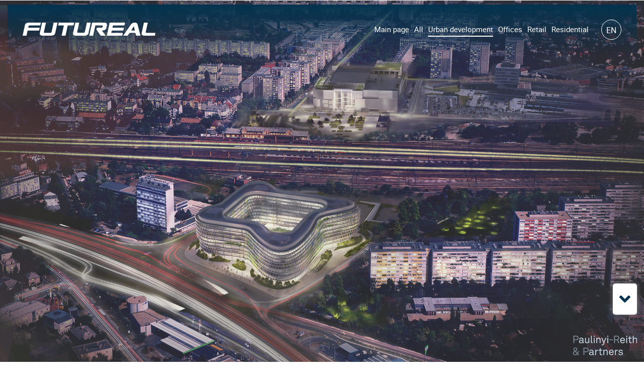

--- FILE ---
content_type: text/html; charset=UTF-8
request_url: https://www.futurealgroup.com/en/projects-category/urban_development/
body_size: 13729
content:
<!DOCTYPE html>
<html lang="en-US">

<head>

    <meta charset="UTF-8">
    <meta name="viewport" content="width=device-width, initial-scale=1, maximum-scale=1, user-scalable=0" />
    <link href="https://www.futurealgroup.com/xmlrpc.php" rel="pingback">
    <link href="https://www.futurealgroup.com/wp-content/themes/futureal/style.css" rel="stylesheet">

    <meta name='robots' content='index, follow, max-image-preview:large, max-snippet:-1, max-video-preview:-1' />
<link rel="alternate" hreflang="en-us" href="https://www.futurealgroup.com/en/projects-category/urban_development/" />
<link rel="alternate" hreflang="hu-hu" href="https://www.futurealgroup.com/hu/projects-category/varosfejlesztes/" />
<link rel="alternate" hreflang="pl-pl" href="https://www.futurealgroup.com/pl/projects-category/rozwoj-miast/" />
<link rel="alternate" hreflang="x-default" href="https://www.futurealgroup.com/hu/projects-category/varosfejlesztes/" />

	<!-- This site is optimized with the Yoast SEO plugin v26.7 - https://yoast.com/wordpress/plugins/seo/ -->
	<title>Urban develpoment Archives - Futureal</title>
<link data-rocket-prefetch href="https://snap.licdn.com" rel="dns-prefetch">
<link data-rocket-prefetch href="https://www.googletagmanager.com" rel="dns-prefetch">
<link data-rocket-prefetch href="https://netdna.bootstrapcdn.com" rel="dns-prefetch">
<link data-rocket-prefetch href="https://use.fontawesome.com" rel="dns-prefetch">
<link data-rocket-prefetch href="https://cdn.thisisdone.com" rel="dns-prefetch">
<link data-rocket-prefetch href="https://maps.googleapis.com" rel="dns-prefetch"><link rel="preload" data-rocket-preload as="image" href="https://www.futurealgroup.com/wp-content/uploads/2017/05/corvin_negyed_v4_3d_1920x1080.jpg" fetchpriority="high">
	<link rel="canonical" href="https://www.futurealgroup.com/en/projects-category/urban_development/" />
	<meta property="og:locale" content="en_US" />
	<meta property="og:type" content="article" />
	<meta property="og:title" content="Urban develpoment Archives - Futureal" />
	<meta property="og:url" content="https://www.futurealgroup.com/en/projects-category/urban_development/" />
	<meta property="og:site_name" content="Futureal" />
	<meta name="twitter:card" content="summary_large_image" />
	<script type="application/ld+json" class="yoast-schema-graph">{"@context":"https://schema.org","@graph":[{"@type":"CollectionPage","@id":"https://www.futurealgroup.com/en/projects-category/urban_development/","url":"https://www.futurealgroup.com/en/projects-category/urban_development/","name":"Urban develpoment Archives - Futureal","isPartOf":{"@id":"https://www.futurealgroup.com/hu/#website"},"breadcrumb":{"@id":"https://www.futurealgroup.com/en/projects-category/urban_development/#breadcrumb"},"inLanguage":"en-US"},{"@type":"BreadcrumbList","@id":"https://www.futurealgroup.com/en/projects-category/urban_development/#breadcrumb","itemListElement":[{"@type":"ListItem","position":1,"name":"Home","item":"https://www.futurealgroup.com/en/"},{"@type":"ListItem","position":2,"name":"Urban develpoment"}]},{"@type":"WebSite","@id":"https://www.futurealgroup.com/hu/#website","url":"https://www.futurealgroup.com/hu/","name":"Futureal","description":"Futureal Group","publisher":{"@id":"https://www.futurealgroup.com/hu/#organization"},"potentialAction":[{"@type":"SearchAction","target":{"@type":"EntryPoint","urlTemplate":"https://www.futurealgroup.com/hu/?s={search_term_string}"},"query-input":{"@type":"PropertyValueSpecification","valueRequired":true,"valueName":"search_term_string"}}],"inLanguage":"en-US"},{"@type":"Organization","@id":"https://www.futurealgroup.com/hu/#organization","name":"Futureal Group","url":"https://www.futurealgroup.com/hu/","logo":{"@type":"ImageObject","inLanguage":"en-US","@id":"https://www.futurealgroup.com/hu/#/schema/logo/image/","url":"https://www.futurealgroup.com/wp-content/uploads/2016/11/futureal_blue.png","contentUrl":"https://www.futurealgroup.com/wp-content/uploads/2016/11/futureal_blue.png","width":264,"height":26,"caption":"Futureal Group"},"image":{"@id":"https://www.futurealgroup.com/hu/#/schema/logo/image/"}}]}</script>
	<!-- / Yoast SEO plugin. -->


<link rel='dns-prefetch' href='//maps.googleapis.com' />
<link rel='dns-prefetch' href='//cdn.thisisdone.com' />
<link rel='dns-prefetch' href='//netdna.bootstrapcdn.com' />
<link rel='dns-prefetch' href='//use.fontawesome.com' />

<link rel="alternate" type="application/rss+xml" title="Futureal &raquo; Urban develpoment Projekt kategóriák Feed" href="https://www.futurealgroup.com/en/projects-category/urban_development/feed/" />
<style id='wp-img-auto-sizes-contain-inline-css' type='text/css'>
img:is([sizes=auto i],[sizes^="auto," i]){contain-intrinsic-size:3000px 1500px}
/*# sourceURL=wp-img-auto-sizes-contain-inline-css */
</style>
<style id='wp-emoji-styles-inline-css' type='text/css'>

	img.wp-smiley, img.emoji {
		display: inline !important;
		border: none !important;
		box-shadow: none !important;
		height: 1em !important;
		width: 1em !important;
		margin: 0 0.07em !important;
		vertical-align: -0.1em !important;
		background: none !important;
		padding: 0 !important;
	}
/*# sourceURL=wp-emoji-styles-inline-css */
</style>
<link rel='stylesheet' id='wp-block-library-css' href='https://www.futurealgroup.com/wp-includes/css/dist/block-library/style.min.css?ver=6.9' type='text/css' media='all' />
<style id='global-styles-inline-css' type='text/css'>
:root{--wp--preset--aspect-ratio--square: 1;--wp--preset--aspect-ratio--4-3: 4/3;--wp--preset--aspect-ratio--3-4: 3/4;--wp--preset--aspect-ratio--3-2: 3/2;--wp--preset--aspect-ratio--2-3: 2/3;--wp--preset--aspect-ratio--16-9: 16/9;--wp--preset--aspect-ratio--9-16: 9/16;--wp--preset--color--black: #000000;--wp--preset--color--cyan-bluish-gray: #abb8c3;--wp--preset--color--white: #ffffff;--wp--preset--color--pale-pink: #f78da7;--wp--preset--color--vivid-red: #cf2e2e;--wp--preset--color--luminous-vivid-orange: #ff6900;--wp--preset--color--luminous-vivid-amber: #fcb900;--wp--preset--color--light-green-cyan: #7bdcb5;--wp--preset--color--vivid-green-cyan: #00d084;--wp--preset--color--pale-cyan-blue: #8ed1fc;--wp--preset--color--vivid-cyan-blue: #0693e3;--wp--preset--color--vivid-purple: #9b51e0;--wp--preset--gradient--vivid-cyan-blue-to-vivid-purple: linear-gradient(135deg,rgb(6,147,227) 0%,rgb(155,81,224) 100%);--wp--preset--gradient--light-green-cyan-to-vivid-green-cyan: linear-gradient(135deg,rgb(122,220,180) 0%,rgb(0,208,130) 100%);--wp--preset--gradient--luminous-vivid-amber-to-luminous-vivid-orange: linear-gradient(135deg,rgb(252,185,0) 0%,rgb(255,105,0) 100%);--wp--preset--gradient--luminous-vivid-orange-to-vivid-red: linear-gradient(135deg,rgb(255,105,0) 0%,rgb(207,46,46) 100%);--wp--preset--gradient--very-light-gray-to-cyan-bluish-gray: linear-gradient(135deg,rgb(238,238,238) 0%,rgb(169,184,195) 100%);--wp--preset--gradient--cool-to-warm-spectrum: linear-gradient(135deg,rgb(74,234,220) 0%,rgb(151,120,209) 20%,rgb(207,42,186) 40%,rgb(238,44,130) 60%,rgb(251,105,98) 80%,rgb(254,248,76) 100%);--wp--preset--gradient--blush-light-purple: linear-gradient(135deg,rgb(255,206,236) 0%,rgb(152,150,240) 100%);--wp--preset--gradient--blush-bordeaux: linear-gradient(135deg,rgb(254,205,165) 0%,rgb(254,45,45) 50%,rgb(107,0,62) 100%);--wp--preset--gradient--luminous-dusk: linear-gradient(135deg,rgb(255,203,112) 0%,rgb(199,81,192) 50%,rgb(65,88,208) 100%);--wp--preset--gradient--pale-ocean: linear-gradient(135deg,rgb(255,245,203) 0%,rgb(182,227,212) 50%,rgb(51,167,181) 100%);--wp--preset--gradient--electric-grass: linear-gradient(135deg,rgb(202,248,128) 0%,rgb(113,206,126) 100%);--wp--preset--gradient--midnight: linear-gradient(135deg,rgb(2,3,129) 0%,rgb(40,116,252) 100%);--wp--preset--font-size--small: 13px;--wp--preset--font-size--medium: 20px;--wp--preset--font-size--large: 36px;--wp--preset--font-size--x-large: 42px;--wp--preset--spacing--20: 0.44rem;--wp--preset--spacing--30: 0.67rem;--wp--preset--spacing--40: 1rem;--wp--preset--spacing--50: 1.5rem;--wp--preset--spacing--60: 2.25rem;--wp--preset--spacing--70: 3.38rem;--wp--preset--spacing--80: 5.06rem;--wp--preset--shadow--natural: 6px 6px 9px rgba(0, 0, 0, 0.2);--wp--preset--shadow--deep: 12px 12px 50px rgba(0, 0, 0, 0.4);--wp--preset--shadow--sharp: 6px 6px 0px rgba(0, 0, 0, 0.2);--wp--preset--shadow--outlined: 6px 6px 0px -3px rgb(255, 255, 255), 6px 6px rgb(0, 0, 0);--wp--preset--shadow--crisp: 6px 6px 0px rgb(0, 0, 0);}:where(.is-layout-flex){gap: 0.5em;}:where(.is-layout-grid){gap: 0.5em;}body .is-layout-flex{display: flex;}.is-layout-flex{flex-wrap: wrap;align-items: center;}.is-layout-flex > :is(*, div){margin: 0;}body .is-layout-grid{display: grid;}.is-layout-grid > :is(*, div){margin: 0;}:where(.wp-block-columns.is-layout-flex){gap: 2em;}:where(.wp-block-columns.is-layout-grid){gap: 2em;}:where(.wp-block-post-template.is-layout-flex){gap: 1.25em;}:where(.wp-block-post-template.is-layout-grid){gap: 1.25em;}.has-black-color{color: var(--wp--preset--color--black) !important;}.has-cyan-bluish-gray-color{color: var(--wp--preset--color--cyan-bluish-gray) !important;}.has-white-color{color: var(--wp--preset--color--white) !important;}.has-pale-pink-color{color: var(--wp--preset--color--pale-pink) !important;}.has-vivid-red-color{color: var(--wp--preset--color--vivid-red) !important;}.has-luminous-vivid-orange-color{color: var(--wp--preset--color--luminous-vivid-orange) !important;}.has-luminous-vivid-amber-color{color: var(--wp--preset--color--luminous-vivid-amber) !important;}.has-light-green-cyan-color{color: var(--wp--preset--color--light-green-cyan) !important;}.has-vivid-green-cyan-color{color: var(--wp--preset--color--vivid-green-cyan) !important;}.has-pale-cyan-blue-color{color: var(--wp--preset--color--pale-cyan-blue) !important;}.has-vivid-cyan-blue-color{color: var(--wp--preset--color--vivid-cyan-blue) !important;}.has-vivid-purple-color{color: var(--wp--preset--color--vivid-purple) !important;}.has-black-background-color{background-color: var(--wp--preset--color--black) !important;}.has-cyan-bluish-gray-background-color{background-color: var(--wp--preset--color--cyan-bluish-gray) !important;}.has-white-background-color{background-color: var(--wp--preset--color--white) !important;}.has-pale-pink-background-color{background-color: var(--wp--preset--color--pale-pink) !important;}.has-vivid-red-background-color{background-color: var(--wp--preset--color--vivid-red) !important;}.has-luminous-vivid-orange-background-color{background-color: var(--wp--preset--color--luminous-vivid-orange) !important;}.has-luminous-vivid-amber-background-color{background-color: var(--wp--preset--color--luminous-vivid-amber) !important;}.has-light-green-cyan-background-color{background-color: var(--wp--preset--color--light-green-cyan) !important;}.has-vivid-green-cyan-background-color{background-color: var(--wp--preset--color--vivid-green-cyan) !important;}.has-pale-cyan-blue-background-color{background-color: var(--wp--preset--color--pale-cyan-blue) !important;}.has-vivid-cyan-blue-background-color{background-color: var(--wp--preset--color--vivid-cyan-blue) !important;}.has-vivid-purple-background-color{background-color: var(--wp--preset--color--vivid-purple) !important;}.has-black-border-color{border-color: var(--wp--preset--color--black) !important;}.has-cyan-bluish-gray-border-color{border-color: var(--wp--preset--color--cyan-bluish-gray) !important;}.has-white-border-color{border-color: var(--wp--preset--color--white) !important;}.has-pale-pink-border-color{border-color: var(--wp--preset--color--pale-pink) !important;}.has-vivid-red-border-color{border-color: var(--wp--preset--color--vivid-red) !important;}.has-luminous-vivid-orange-border-color{border-color: var(--wp--preset--color--luminous-vivid-orange) !important;}.has-luminous-vivid-amber-border-color{border-color: var(--wp--preset--color--luminous-vivid-amber) !important;}.has-light-green-cyan-border-color{border-color: var(--wp--preset--color--light-green-cyan) !important;}.has-vivid-green-cyan-border-color{border-color: var(--wp--preset--color--vivid-green-cyan) !important;}.has-pale-cyan-blue-border-color{border-color: var(--wp--preset--color--pale-cyan-blue) !important;}.has-vivid-cyan-blue-border-color{border-color: var(--wp--preset--color--vivid-cyan-blue) !important;}.has-vivid-purple-border-color{border-color: var(--wp--preset--color--vivid-purple) !important;}.has-vivid-cyan-blue-to-vivid-purple-gradient-background{background: var(--wp--preset--gradient--vivid-cyan-blue-to-vivid-purple) !important;}.has-light-green-cyan-to-vivid-green-cyan-gradient-background{background: var(--wp--preset--gradient--light-green-cyan-to-vivid-green-cyan) !important;}.has-luminous-vivid-amber-to-luminous-vivid-orange-gradient-background{background: var(--wp--preset--gradient--luminous-vivid-amber-to-luminous-vivid-orange) !important;}.has-luminous-vivid-orange-to-vivid-red-gradient-background{background: var(--wp--preset--gradient--luminous-vivid-orange-to-vivid-red) !important;}.has-very-light-gray-to-cyan-bluish-gray-gradient-background{background: var(--wp--preset--gradient--very-light-gray-to-cyan-bluish-gray) !important;}.has-cool-to-warm-spectrum-gradient-background{background: var(--wp--preset--gradient--cool-to-warm-spectrum) !important;}.has-blush-light-purple-gradient-background{background: var(--wp--preset--gradient--blush-light-purple) !important;}.has-blush-bordeaux-gradient-background{background: var(--wp--preset--gradient--blush-bordeaux) !important;}.has-luminous-dusk-gradient-background{background: var(--wp--preset--gradient--luminous-dusk) !important;}.has-pale-ocean-gradient-background{background: var(--wp--preset--gradient--pale-ocean) !important;}.has-electric-grass-gradient-background{background: var(--wp--preset--gradient--electric-grass) !important;}.has-midnight-gradient-background{background: var(--wp--preset--gradient--midnight) !important;}.has-small-font-size{font-size: var(--wp--preset--font-size--small) !important;}.has-medium-font-size{font-size: var(--wp--preset--font-size--medium) !important;}.has-large-font-size{font-size: var(--wp--preset--font-size--large) !important;}.has-x-large-font-size{font-size: var(--wp--preset--font-size--x-large) !important;}
/*# sourceURL=global-styles-inline-css */
</style>

<style id='classic-theme-styles-inline-css' type='text/css'>
/*! This file is auto-generated */
.wp-block-button__link{color:#fff;background-color:#32373c;border-radius:9999px;box-shadow:none;text-decoration:none;padding:calc(.667em + 2px) calc(1.333em + 2px);font-size:1.125em}.wp-block-file__button{background:#32373c;color:#fff;text-decoration:none}
/*# sourceURL=/wp-includes/css/classic-themes.min.css */
</style>
<link rel='stylesheet' id='wpml-legacy-horizontal-list-0-css' href='https://www.futurealgroup.com/wp-content/plugins/sitepress-multilingual-cms/templates/language-switchers/legacy-list-horizontal/style.min.css?ver=1' type='text/css' media='all' />
<link rel='stylesheet' id='vendorcss-css' href='https://www.futurealgroup.com/wp-content/themes/futureal/assets/css/vendor.min.css?ver=1.1.3.1' type='text/css' media='all' />
<link rel='stylesheet' id='style-css' href='https://www.futurealgroup.com/wp-content/themes/futureal/assets/css/style.min.css?ver=1.1.3.1' type='text/css' media='all' />
<link rel='stylesheet' id='fontawesome-css' href='//netdna.bootstrapcdn.com/font-awesome/3.2.1/css/font-awesome.min.css?ver=1.3.9' type='text/css' media='all' />
<link rel='stylesheet' id='bfa-font-awesome-css' href='https://use.fontawesome.com/releases/v5.15.4/css/all.css?ver=2.0.3' type='text/css' media='all' />
<link rel='stylesheet' id='bfa-font-awesome-v4-shim-css' href='https://use.fontawesome.com/releases/v5.15.4/css/v4-shims.css?ver=2.0.3' type='text/css' media='all' />
<style id='bfa-font-awesome-v4-shim-inline-css' type='text/css'>

			@font-face {
				font-family: 'FontAwesome';
				src: url('https://use.fontawesome.com/releases/v5.15.4/webfonts/fa-brands-400.eot'),
				url('https://use.fontawesome.com/releases/v5.15.4/webfonts/fa-brands-400.eot?#iefix') format('embedded-opentype'),
				url('https://use.fontawesome.com/releases/v5.15.4/webfonts/fa-brands-400.woff2') format('woff2'),
				url('https://use.fontawesome.com/releases/v5.15.4/webfonts/fa-brands-400.woff') format('woff'),
				url('https://use.fontawesome.com/releases/v5.15.4/webfonts/fa-brands-400.ttf') format('truetype'),
				url('https://use.fontawesome.com/releases/v5.15.4/webfonts/fa-brands-400.svg#fontawesome') format('svg');
			}

			@font-face {
				font-family: 'FontAwesome';
				src: url('https://use.fontawesome.com/releases/v5.15.4/webfonts/fa-solid-900.eot'),
				url('https://use.fontawesome.com/releases/v5.15.4/webfonts/fa-solid-900.eot?#iefix') format('embedded-opentype'),
				url('https://use.fontawesome.com/releases/v5.15.4/webfonts/fa-solid-900.woff2') format('woff2'),
				url('https://use.fontawesome.com/releases/v5.15.4/webfonts/fa-solid-900.woff') format('woff'),
				url('https://use.fontawesome.com/releases/v5.15.4/webfonts/fa-solid-900.ttf') format('truetype'),
				url('https://use.fontawesome.com/releases/v5.15.4/webfonts/fa-solid-900.svg#fontawesome') format('svg');
			}

			@font-face {
				font-family: 'FontAwesome';
				src: url('https://use.fontawesome.com/releases/v5.15.4/webfonts/fa-regular-400.eot'),
				url('https://use.fontawesome.com/releases/v5.15.4/webfonts/fa-regular-400.eot?#iefix') format('embedded-opentype'),
				url('https://use.fontawesome.com/releases/v5.15.4/webfonts/fa-regular-400.woff2') format('woff2'),
				url('https://use.fontawesome.com/releases/v5.15.4/webfonts/fa-regular-400.woff') format('woff'),
				url('https://use.fontawesome.com/releases/v5.15.4/webfonts/fa-regular-400.ttf') format('truetype'),
				url('https://use.fontawesome.com/releases/v5.15.4/webfonts/fa-regular-400.svg#fontawesome') format('svg');
				unicode-range: U+F004-F005,U+F007,U+F017,U+F022,U+F024,U+F02E,U+F03E,U+F044,U+F057-F059,U+F06E,U+F070,U+F075,U+F07B-F07C,U+F080,U+F086,U+F089,U+F094,U+F09D,U+F0A0,U+F0A4-F0A7,U+F0C5,U+F0C7-F0C8,U+F0E0,U+F0EB,U+F0F3,U+F0F8,U+F0FE,U+F111,U+F118-F11A,U+F11C,U+F133,U+F144,U+F146,U+F14A,U+F14D-F14E,U+F150-F152,U+F15B-F15C,U+F164-F165,U+F185-F186,U+F191-F192,U+F1AD,U+F1C1-F1C9,U+F1CD,U+F1D8,U+F1E3,U+F1EA,U+F1F6,U+F1F9,U+F20A,U+F247-F249,U+F24D,U+F254-F25B,U+F25D,U+F267,U+F271-F274,U+F279,U+F28B,U+F28D,U+F2B5-F2B6,U+F2B9,U+F2BB,U+F2BD,U+F2C1-F2C2,U+F2D0,U+F2D2,U+F2DC,U+F2ED,U+F328,U+F358-F35B,U+F3A5,U+F3D1,U+F410,U+F4AD;
			}
		
/*# sourceURL=bfa-font-awesome-v4-shim-inline-css */
</style>
<link rel='stylesheet' id='wp-social-sharing-css' href='https://www.futurealgroup.com/wp-content/plugins/wp-social-sharing/static/socialshare.css?ver=1.6' type='text/css' media='all' />
		<style>
			/* Accessible for screen readers but hidden from view */
			.fa-hidden { position:absolute; left:-10000px; top:auto; width:1px; height:1px; overflow:hidden; }
			.rtl .fa-hidden { left:10000px; }
			.fa-showtext { margin-right: 5px; }
		</style>
		<script type="text/javascript" id="wpml-cookie-js-extra">
/* <![CDATA[ */
var wpml_cookies = {"wp-wpml_current_language":{"value":"en","expires":1,"path":"/"}};
var wpml_cookies = {"wp-wpml_current_language":{"value":"en","expires":1,"path":"/"}};
//# sourceURL=wpml-cookie-js-extra
/* ]]> */
</script>
<script type="text/javascript" src="https://www.futurealgroup.com/wp-content/plugins/sitepress-multilingual-cms/res/js/cookies/language-cookie.js?ver=486900" id="wpml-cookie-js" defer="defer" data-wp-strategy="defer"></script>
<script type="text/javascript" src="https://www.futurealgroup.com/wp-content/plugins/done-gdpr-policy/assets/js/js.cookie.js?ver=6.9" id="js-cookie-js"></script>
<script type="text/javascript" src="https://www.futurealgroup.com/wp-includes/js/jquery/jquery.min.js?ver=3.7.1" id="jquery-core-js"></script>
<script type="text/javascript" src="https://www.futurealgroup.com/wp-includes/js/jquery/jquery-migrate.min.js?ver=3.4.1" id="jquery-migrate-js"></script>
<link rel="https://api.w.org/" href="https://www.futurealgroup.com/en/wp-json/" /><link rel="EditURI" type="application/rsd+xml" title="RSD" href="https://www.futurealgroup.com/xmlrpc.php?rsd" />
<meta name="generator" content="WordPress 6.9" />
<meta name="generator" content="WPML ver:4.8.6 stt:1,23,42;" />
<link rel="icon" href="https://www.futurealgroup.com/wp-content/uploads/2017/04/cropped-futureal_favicon-32x32.png" sizes="32x32" />
<link rel="icon" href="https://www.futurealgroup.com/wp-content/uploads/2017/04/cropped-futureal_favicon-192x192.png" sizes="192x192" />
<link rel="apple-touch-icon" href="https://www.futurealgroup.com/wp-content/uploads/2017/04/cropped-futureal_favicon-180x180.png" />
<meta name="msapplication-TileImage" content="https://www.futurealgroup.com/wp-content/uploads/2017/04/cropped-futureal_favicon-270x270.png" />
<script>
    window.dataLayer = window.dataLayer || [];
    function gtag(){dataLayer.push(arguments);}
    gtag('consent', 'default', {
        'ad_storage': 'denied',
        'ad_user_data': 'denied',
        'ad_personalization': 'denied',
        'analytics_storage': 'denied'
    });
</script>
<script>
    (function(w, d, s, l, i) {
        w[l] = w[l] || [];
        w[l].push({
            'gtm.start': new Date().getTime(),
            event: 'gtm.js'
        });
        var f = d.getElementsByTagName(s)[0],
            j = d.createElement(s),
            dl = l != 'dataLayer' ? '&l=' + l : '';
        j.async = true;
        j.src =
            '//www.googletagmanager.com/gtm.js?id=' + i + dl;
        f.parentNode.insertBefore(j, f);
    })(window, document, 'script', 'dataLayer', 'GTM-5PPBMQ5H');
</script>


<script type="text/javascript">
    var DONEGDPRParams = {
        color: "#03334f",
        lang: "en",
        text_url: false,
        policy_url: "https:\/\/www.futurealgroup.com\/en\/privacy-policy\/",
        cookie_bar_headline: "",
        disable_close_button: true,
        groups: {
                            always_active: [{"name":"https:\/\/www.futurealgroup.com\/ own cookies PHPSESSID, DONEGDPRConsent, DONEGDPRAlertBoxClosed)"}],
                                        performance: [{"name":"Google Analytics (_ga, _gat, _gid)"},{"name":"Google Tag Manager (_dc_gtm_UA-#)"}],
                                            },
        functionalCallback: function(item) {
            if (item) sendGoogleTag(FUNCTIONAL);        },
        performanceCallback: function(item) {
            if (item) {
sendGoogleTag(PERFORMANCE);
}        },
        targetingCallback: function(item) {
            if (item) sendGoogleTag(TARGETING);        },
        cmpChangeCallback: function(cmpObject) {
            gtag('consent', 'update', cmpObject);
        }
    };
</script>







<style>


    body #done-gdpr #done-gdpr-popup-wrapper .done-gdpr-white-button-middle{
        background-color: #ffffff !important;
    }
    body #done-gdpr #done-gdpr-popup-wrapper .done-gdpr-white-button-middle, body .done-gdpr-alert-box-wrapper .done-gdpr-alert-box-button-middle{
        background-color: #ffffff !important;
        border-color:#ffffff !important;
    }

    

        body #done-gdpr #done-gdpr-popup-wrapper .done-gdpr-white-button-middle span, body .done-gdpr-alert-box-wrapper .done-gdpr-alert-box-button-middle a {
    color: #03334f !important;
    }
    
            body .done-gdpr-alert-box-wrapper {
             background-color: #03334f;
        }
    
        
       body .done-gdpr-alert-box-wrapper .done-gdpr-alert-box-bg p, body .done-gdpr-alert-box-wrapper .done-gdpr-button-more .done-gdpr-alert-box-button-middle a, body .done-gdpr-alert-box-wrapper .done-gdpr-button-more .done-gdpr-alert-box-button-middle a:before,body .done-gdpr-alert-box-wrapper a   {
            color: #ffffff !important;
            }
            
    body .done-gdpr-alert-box-wrapper .done-gdpr-button-more .done-gdpr-alert-box-button-middle a {
    border-bottom: 1px solid  #ffffff;
    }
    
    body #done-gdpr #done-gdpr-menu .menu-item-about {
    background: url([data-uri]);
    }


    
    body #done-gdpr #done-gdpr-menu .menu-item-necessary{
        background: url([data-uri]);
    }
    
body #done-gdpr #done-gdpr-menu .menu-item-performance{
    background: url([data-uri]);
}

body #done-gdpr #done-gdpr-menu .menu-item-functional{
    background: url([data-uri]);
}


body #done-gdpr #done-gdpr-menu .menu-item-advertising{
    background: url([data-uri]);
}
body #done-gdpr #done-gdpr-menu .menu-item-moreinfo{
    background: url([data-uri]);
}


</style>    <!-- Global site tag (gtag.js) - Google Analytics -->
<script async src="https://www.googletagmanager.com/gtag/js?id=UA-114120412-1"></script>
<script>
  window.dataLayer = window.dataLayer || [];
  function gtag(){dataLayer.push(arguments);}
  gtag('js', new Date());

  gtag('config', 'UA-114120412-1');
</script>

	
<script type="text/javascript"> _linkedin_data_partner_id = "319068"; </script><script type="text/javascript"> (function(){var s = document.getElementsByTagName("script")[0]; var b = document.createElement("script"); b.type = "text/javascript";b.async = true; b.src = "https://snap.licdn.com/li.lms-analytics/insight.min.js"; s.parentNode.insertBefore(b, s);})(); </script> <noscript> <img height="1" width="1" style="display:none;" alt="" src="https://dc.ads.linkedin.com/collect/?pid=319068&fmt=gif" /> </noscript>
    <style>
    .header .navbar .language-selector:hover {
        height: 122px;
    }
    </style>


<style id="rocket-lazyrender-inline-css">[data-wpr-lazyrender] {content-visibility: auto;}</style><meta name="generator" content="WP Rocket 3.20.3" data-wpr-features="wpr_preconnect_external_domains wpr_automatic_lazy_rendering wpr_oci wpr_desktop" /></head>

<body class="archive tax-projects-category term-urban_development term-120 wp-theme-futureal en"><div  class="header">
    <div  class="container-fluid">
        <div  class="row">
            <div class="col-md-12">
                <nav class="navbar navbar-fixed-top navbar-light">
                    <div class="navbar-brand hidden-xl-up">
                        <a href="https://www.futurealgroup.com/en/">
                            <img src="https://www.futurealgroup.com/wp-content/uploads/2016/11/logo.png">
                        </a>
                    </div>
                    <button class="navbar-toggler hidden-xl-up pull-xs-right" type="button" data-toggle="collapse"
                        data-target="#MyNavbar" aria-controls="MyNavbar" aria-expanded="false"
                        aria-label="Toggle navigation">
                        &#9776;
                    </button>
                    <a class="navbar-brand hidden-lg-down" href="https://www.futurealgroup.com/en/">
                        <img src="https://www.futurealgroup.com/wp-content/uploads/2016/11/logo.png">
                    </a>
                    <div id="MyNavbar" class="collapse navbar-toggleable-lg pull-xs-right"><ul id="menu-projects-angol" class="nav navbar-nav"><li id="menu-item-1659" class="menu-item menu-item-type-post_type menu-item-object-page menu-item-home menu-item-1659 nav-item"><a href="https://www.futurealgroup.com/en/" class="nav-link">Main page</a><li id="menu-item-2250" class="menu-item menu-item-type-post_type menu-item-object-page menu-item-2250 nav-item"><a href="https://www.futurealgroup.com/en/projects/" class="nav-link">All</a><li id="menu-item-2535" class="menu-item menu-item-type-taxonomy menu-item-object-projects-category current-menu-item menu-item-2535 nav-item active"><a href="https://www.futurealgroup.com/en/projects-category/urban_development/" class="nav-link active">Urban development</a><li id="menu-item-2532" class="menu-item menu-item-type-taxonomy menu-item-object-projects-category menu-item-2532 nav-item"><a href="https://www.futurealgroup.com/en/projects-category/offices/" class="nav-link">Offices</a><li id="menu-item-2533" class="menu-item menu-item-type-taxonomy menu-item-object-projects-category menu-item-2533 nav-item"><a href="https://www.futurealgroup.com/en/projects-category/retail/" class="nav-link">Retail</a><li id="menu-item-2531" class="menu-item menu-item-type-taxonomy menu-item-object-projects-category menu-item-2531 nav-item"><a href="https://www.futurealgroup.com/en/projects-category/residential/" class="nav-link">Residential</a></ul></div>                    <div class="nav-item language-selector">
                        <ul>
                            <li>EN</li><li><a href="https://www.futurealgroup.com/hu/projects-category/varosfejlesztes/">HU</a></li><li><a href="https://www.futurealgroup.com/pl/projects-category/rozwoj-miast/">PL</a></li>                        </ul>
                    </div>
                </nav>
            </div>
        </div>
    </div>
</div>
<div  class="page-projects">
    <section  class="cover">
        <div  class="container-fluid">
            <div class="row">
                <div class="col-md-12">
                    <div class="cover-slider">
                                                <div class="cover-item relative"
                            style="background-image: url('https://www.futurealgroup.com/wp-content/uploads/2017/05/corvin_negyed_v4_3d_1920x1080.jpg')">
                            <div class="text hidden">Corvin Quarter urban regeneration</div>
                        </div>
                                                <div class="cover-item relative"
                            style="background-image: url('https://www.futurealgroup.com/wp-content/uploads/2016/12/20180601_BPOne_tavlati_logo.jpg')">
                            <div class="text hidden">South Buda City Center</div>
                        </div>
                                            </div>
                    <div class="rectangle">
                        <div class="content">
                            <div class="col-xs-12">
                                <h1></h1>
                            </div>
                        </div>
                    </div>
                </div>
            </div>
        </div>
    </section>

    <section  class="scrollto-section">
        <div  class="container-fluid">
            <div class="row">
                <div class="equal-row">
                    <div class="col-lg-6 col-md-12 equal-col big-pic">
                                                                        <a href="https://www.futurealgroup.com/en/projects/south-buda-city-center/">
                                                        <div class="tile-wrapper">
                                <div class="bg b-lazy" data-src="https://www.futurealgroup.com/wp-content/uploads/2016/12/20180601_BPOne_tavlati_logo-1.jpg"></div>
                                <div class="tile">
                                    <div class="content-box">
                                                                        <p class="polnord">
                       
                        &nbsp                  
                        </p>
                      
                                        <h2>South Buda City Center</h2>
                                        <span>Budapest,Hungary</span>
                                    </div>
                                </div>
                            </div>
                                                    </a>
                                                                    </div>
                    <div class="col-lg-6 col-md-12 equal-col long-text">
                        <div class="tile text-container">
                            <div class="content">
                                <h2>Urban Development</h2>
<p>Futureal is one of the few European company groups to have substantial experience in implementing substantial long-term urban regeneration projects.</p>
<p>Corvin Promenade, its 22-hectare comprehensive redevelopment project in the heart of Budapest, has become the focal point of the Józsefváros district both architecturally and in culture and business terms. The Corvin Quarter attracts new tenants and residents to the area with its approximately 100 shops, vibrant restaurants, cafes and numerous entertainment and leisure facilities.</p>
<p>Futureal is also heavily involved in the regeneration of the Kelenföld-Őrmező area. This project is one of Europe’s largest brownfield developments involving public transport services. An integral part of the project is the commercial and transport development of Etele Square, as well as the establishment of Etele Plaza and the Budapest ONE office park.</p>
<p>Marina City is the group’s ambitious mixed function development in one of the most beautiful parts of the 13th district. In a similar vein to the Corvin Promenade, a new urban area is being developed next to the riverside in the area between Meder Street and Újpest Bay, adjacent to Váci Road and close to the Marina Port Residential Park and Duna Plaza. Its location makes the project truly unique in the city of Budapest.</p>
<p>The area lies north of Marina Riverside on an enormous recently purchased site on the Danube riverside, where the former investor had planned to build the 360° project. The company is in the preparation phase of a mixed-function urban quarter.</p>
<p>The Futureal Group is also planning complex urban regeneration projects in Poland. One of its flagships in Poland is Wilanów 2.0. The project is situated in a recently developed and incredibly popular residential area in the district of Wilanów. It contains several residential and office buildings, with a total basic floor space of more than 100,000 m<sup>2</sup>. In Poznan city centre, by building a multifunctional development that fits perfectly with the adjacent plane-lined promenade, the company is creating a quarter that combines both residential and retail functions across more than 21,000 m<sup>2</sup> of floor space on the site of the former Modena clothing factory.</p>
<p>In addition, the British company, Blackswan Property, recently purchased by Cordia, is also working on two urban regeneration projects in Birmingham, the Lamp Works and Gothic.</p>
                            </div>
                        </div>
                    </div>
                </div>
            </div>
        </div>
    </section>

            <section  class="scrollto-section partners">
        <div  class="container-fluid">
            <div class="row">
                            </div>
        </div>
    </section>
    
    <section >
        <div  class="container-fluid">
            <div class="row">
                                <div class="col-lg-4 half-height col-md-6 scrollto-section">
                                        <a href="https://www.futurealgroup.com/en/projects/corvin-quarter-urban-regeneration/">
                                                <div class="tile-wrapper half-height">
                            <div class="bg b-lazy" data-src="https://www.futurealgroup.com/wp-content/uploads/2017/02/2013_corvin_setany16_1920x1080.jpg"></div>
                            <div class="tile">
                                <div class="content-box">
                                                                    <p class="polnord">
                       
                        &nbsp                  
                        </p>
                      
                                    <h2>Corvin Quarter urban regeneration</h2>
                                                                        <span>Budapest,Hungary</span>
                                                                    </div>
                            </div>
                        </div>
                                            </a>
                                    </div>
                                <div class="col-lg-4 half-height col-md-6 scrollto-section">
                                        <a href="https://www.futurealgroup.com/en/projects/marina-city/">
                                                <div class="tile-wrapper half-height">
                            <div class="bg b-lazy" data-src="https://www.futurealgroup.com/wp-content/uploads/2020/04/MC_CAM_vizkozelsege_03.jpg"></div>
                            <div class="tile">
                                <div class="content-box">
                                                                    <p class="polnord">
                       
                        &nbsp                  
                        </p>
                      
                                    <h2>Marina City</h2>
                                                                        <span>Budapest,Hungary</span>
                                                                    </div>
                            </div>
                        </div>
                                            </a>
                                    </div>
                                <div class="col-lg-4 half-height col-md-6 scrollto-section">
                                            <div class="tile-wrapper half-height">
                            <div class="bg b-lazy" data-src="https://www.futurealgroup.com/wp-content/uploads/2020/07/polnord_wilanow_varosfejlesztes_2.jpg"></div>
                            <div class="tile">
                                <div class="content-box">
                                                                    <p class="polnord">
                       
                        POLNORD Portfolio                  
                        </p>
                      
                                    <h2>Wilanów 2.0</h2>
                                                                        <span>Warsaw,Poland</span>
                                                                    </div>
                            </div>
                        </div>
                                        </div>
                                <div class="col-lg-4 half-height col-md-6 scrollto-section">
                                            <div class="tile-wrapper half-height">
                            <div class="bg b-lazy" data-src="https://www.futurealgroup.com/wp-content/uploads/2022/02/Modena_1920x1080.jpg"></div>
                            <div class="tile">
                                <div class="content-box">
                                                                    <p class="polnord">
                       
                        &nbsp                  
                        </p>
                      
                                    <h2>Modena 3</h2>
                                                                        <span>Poznan,Poland</span>
                                                                    </div>
                            </div>
                        </div>
                                        </div>
                                <div class="col-lg-4 half-height col-md-6 scrollto-section">
                                        <a href="https://www.futurealgroup.com/en/projects/modena_1/">
                                                <div class="tile-wrapper half-height">
                            <div class="bg b-lazy" data-src="https://www.futurealgroup.com/wp-content/uploads/2022/02/modena_w01_full-poprawki_2_1920x1080.jpg"></div>
                            <div class="tile">
                                <div class="content-box">
                                                                    <p class="polnord">
                       
                        &nbsp                  
                        </p>
                      
                                    <h2>Modena 1</h2>
                                                                        <span>Poznan,Poland</span>
                                                                    </div>
                            </div>
                        </div>
                                            </a>
                                    </div>
                                <div class="col-lg-4 half-height col-md-6 scrollto-section">
                                            <div class="tile-wrapper half-height">
                            <div class="bg b-lazy" data-src="https://www.futurealgroup.com/wp-content/uploads/2022/02/Modena_1920x1080.jpg"></div>
                            <div class="tile">
                                <div class="content-box">
                                                                    <p class="polnord">
                       
                        &nbsp                  
                        </p>
                      
                                    <h2>Modena 4</h2>
                                                                        <span>Poznan,Poland</span>
                                                                    </div>
                            </div>
                        </div>
                                        </div>
                                <div class="col-lg-4 half-height col-md-12 scrollto-section">
                                        <a href="https://www.futurealgroup.com/en/projects/modena-2/">
                                                <div class="tile-wrapper half-height">
                            <div class="bg b-lazy" data-src="https://www.futurealgroup.com/wp-content/uploads/2020/08/modena-etap-2-w08-full-4.jpg"></div>
                            <div class="tile">
                                <div class="content-box">
                                                                    <p class="polnord">
                       
                        &nbsp                  
                        </p>
                      
                                    <h2>Modena 2</h2>
                                                                        <span>Poznan,Poland</span>
                                                                    </div>
                            </div>
                        </div>
                                            </a>
                                    </div>
                            </div>
        </div>
    </section>

</div>

<div data-wpr-lazyrender="1" class="footer">
    <div  class="container-fluid">
        <footer >
            <div class="row">
                <div class="col-sm-12">
                    <div class="text-xs-center">
                        <a href="https://www.futurealgroup.com/en/"><img
                                    src="https://www.futurealgroup.com/wp-content/uploads/2016/11/futureal_blue.png" alt=""></a>
                    </div>
                </div>
                <div class="col-sm-12 text-xs-center">
                    <div class="socials">
                        <a href="https://www.facebook.com/cordiaotthonok/" target="_blank">
                            <i class="fa fa-facebook-square" aria-hidden="true"></i>
                        </a>
                        <a href="https://www.linkedin.com/company/12951491?trk=tyah&#038;trkInfo=clickedVertical%3Acompany%2CentityType%3AentityHistoryName%2CclickedEntityId%3Acompany_12951491%2Cidx%3A0" target="_blank">
                            <i class="fa fa-linkedin-square" aria-hidden="true"></i>
                        </a>
                    </div>
                </div>
                <div class="col-sm-12">
					<div class="footer-menu"><ul id="menu-footer-angol" class="nav"><li id="menu-item-2254" class="menu-item menu-item-type-post_type menu-item-object-page menu-item-2254 nav-item"><a href="https://www.futurealgroup.com/en/who-we-are/" class="nav-link">Who We Are</a><li id="menu-item-1673" class="menu-item menu-item-type-post_type menu-item-object-page menu-item-1673 nav-item"><a href="https://www.futurealgroup.com/en/our-team/" class="nav-link">Our Team</a><li id="menu-item-2087" class="hidden menu-item menu-item-type-post_type menu-item-object-page menu-item-2087 nav-item"><a href="https://www.futurealgroup.com/en/?page_id=2080" class="nav-link">Partnerships</a><li id="menu-item-1921" class="menu-item menu-item-type-post_type menu-item-object-page current_page_parent menu-item-1921 nav-item"><a href="https://www.futurealgroup.com/en/news/" class="nav-link">News</a><li id="menu-item-1922" class="hidden menu-item menu-item-type-post_type menu-item-object-page menu-item-1922 nav-item"><a href="https://www.futurealgroup.com/en/career/" class="nav-link">Career</a><li id="menu-item-1923" class="menu-item menu-item-type-post_type menu-item-object-page menu-item-1923 nav-item"><a href="https://www.futurealgroup.com/en/contact/" class="nav-link">Contact</a><li id="menu-item-5216" class="menu-item menu-item-type-post_type menu-item-object-page menu-item-5216 nav-item"><a href="https://www.futurealgroup.com/en/privacy-policy/" class="nav-link">Privacy Policy</a><li id="menu-item-10440" class="menu-item menu-item-type-custom menu-item-object-custom menu-item-10440 nav-item"><a href="https://www.futurealgroup.com/wp-content/uploads/2025/03/FR-Highlights_20250226.pdf" class="nav-link">Download Futureal reference brochure</a></ul></div>                </div>
                <!-- itt volt a socials div -->
                <div class="col-sm-12">
                    <div class="text-xs-center">
                        <p>Copyright - 2022 Futureal Management Szolgáltató Kft.</p>
                    </div>
                </div>
            </div>
        </footer>
    </div>
</div>


<div  class="scroller">
    <i class="fa fa-angle-down" aria-hidden="true"></i>
</div>

<div data-wpr-lazyrender="1" class="modals-wrapper">
 
</div>

<script type="speculationrules">
{"prefetch":[{"source":"document","where":{"and":[{"href_matches":"/en/*"},{"not":{"href_matches":["/wp-*.php","/wp-admin/*","/wp-content/uploads/*","/wp-content/*","/wp-content/plugins/*","/wp-content/themes/futureal/*","/en/*\\?(.+)"]}},{"not":{"selector_matches":"a[rel~=\"nofollow\"]"}},{"not":{"selector_matches":".no-prefetch, .no-prefetch a"}}]},"eagerness":"conservative"}]}
</script>
<script type="text/javascript" src="https://www.futurealgroup.com/wp-content/themes/futureal/assets/js/vendor.min.js?ver=1.1.3.1" id="vendorjs-js"></script>
<script type="text/javascript" id="main-js-extra">
/* <![CDATA[ */
var loadmoreposts_ajax = {"nonce":"485d8a9852","url":"https://www.futurealgroup.com/wp-admin/admin-ajax.php?lang=en","query":{"projects-category":"urban_development"}};
var loadmoreprojects_ajax = {"nonce":"d89cc7ede6","url":"https://www.futurealgroup.com/wp-admin/admin-ajax.php?lang=en","query":{"projects-category":"urban_development"}};
var filterprojects_ajax = {"nonce":"de96aeb579","url":"https://www.futurealgroup.com/wp-admin/admin-ajax.php?lang=en"};
var filternews_ajax = {"nonce":"858985081c","url":"https://www.futurealgroup.com/wp-admin/admin-ajax.php?lang=en"};
var ajax = {"ajaxurl":"https://www.futurealgroup.com/wp-admin/admin-ajax.php","themeurl":"https://www.futurealgroup.com/wp-content/themes/futureal","baseurl":"https://www.futurealgroup.com"};
var selectposition_ajax = {"nonce":"bbe23ca847","themeurl":"https://www.futurealgroup.com/wp-content/themes/futureal","url":"https://www.futurealgroup.com/wp-admin/admin-ajax.php?lang=en","translations":{"figyelem":"Figyelem","sikeres_CV_felt\u00f6lt\u00e9s":"Sikeres CV felt\u00f6lt\u00e9s!","hiba":"Hiba!","kerjuk_fogadja_el":"K\u00e9rj\u00fck, fogadja el az Adatkezel\u00e9si T\u00e1j\u00e9koztat\u00f3t!","ok":"OK","csak_1_fajl":"Sajn\u00e1ljuk, de csak 1 f\u00e1jlt tud felt\u00f6lteni!","tul_nagy":"T\u00fal nagy file-t pr\u00f3b\u00e1l felt\u00f6lteni! (2 MB a maximum)","kotelezo":"K\u00e9rj\u00fck t\u00f6ltse ki a k\u00f6telez\u0151 mez\u0151ket!","kotelezo_csillag":"A (*) -gal jel\u00f6lt mez\u0151k kit\u00f6lt\u00e9se k\u00f6telez\u0151!","kotelezo_fajl":"K\u00e9rj\u00fck, hogy t\u00f6lts\u00f6n fel egy file-t!","file_format":"Nem megfelel\u0151 f\u00e1jlform\u00e1tum! (pdf, doc, docx)","job_privacy_title":"K\u00e9rj\u00fck, tekintse meg Adatkezel\u00e9si T\u00e1j\u00e9koztat\u00f3nkat!"}};
//# sourceURL=main-js-extra
/* ]]> */
</script>
<script type="text/javascript" src="https://www.futurealgroup.com/wp-content/themes/futureal/assets/js/main.min.js?ver=1.1.3.1" id="main-js"></script>
<script type="text/javascript" src="https://maps.googleapis.com/maps/api/js?libraries=geometry&amp;key=AIzaSyB4-NJHJcPqh8sFRgx5mfqfOczylTHbw5k" id="googlemaps-js"></script>
<script type="text/javascript" src="https://cdn.thisisdone.com/gdpr/1.5.latest/cookie.min.js?ver=0.0.0.0" id="done-gdpr-js"></script>
<script type="text/javascript" id="custom-gdpr-mods-js-extra">
/* <![CDATA[ */
var done_gdpr_localize = {"done_gdpr_rogton_merjen":"","done_gdpr_oldal_ujra_toltese_modositaskor":"","done_gdpr_lebego_cookie_beallitasok_gomb":"","done_gdpr_lebego_cookie_beallitasok_gomb_felirat":"Cookie Settings"};
//# sourceURL=custom-gdpr-mods-js-extra
/* ]]> */
</script>
<script type="text/javascript" src="https://www.futurealgroup.com/wp-content/plugins/done-gdpr-policy/assets/js/custom-gdpr-mods.js?ver=0.0.0.0" id="custom-gdpr-mods-js"></script>
<noscript><iframe src="https://www.googletagmanager.com/ns.html?id=GTM-5PPBMQ5H"
height="0" width="0" style="display:none;visibility:hidden"></iframe></noscript>
<script>
window.GTM_COOKIE_NAME = 'gtm.cookie-';
window.TARGETING = 'targeting';
window.PERFORMANCE = 'performance';
window.FUNCTIONAL = 'functional';

window.sendGoogleTag=function (cookieType) {
    window.dataLayer = window.dataLayer || [];
    if (typeof cookieType === 'object') {
        cookieType.forEach(function(item) {
            dataLayer.push({ event: GTM_COOKIE_NAME + item });
        });
        return;
    }
    return dataLayer.push({ event: GTM_COOKIE_NAME + cookieType });
};
  
  (function($) {
    'use strict';
    $(function() {
        $.cookieSettings = Cookies.get('DONEGDPRConsent');

        if ($.cookieSettings != undefined) {
            $.cookieSettings = JSON.parse($.cookieSettings);
        }

        if ($.cookieSettings != undefined && $.cookieSettings.targeting == true) {
            sendGoogleTag(TARGETING);
        }

        if ($.cookieSettings != undefined && $.cookieSettings.performance == true) {
            sendGoogleTag(PERFORMANCE);
        } else {
            var cookies = Cookies.get();

            if (cookies !== '') {
                $.each(cookies, function(index) {
                    index = index + '';

                    if ('_ga' === index || '_gid' === index || '_gat' === index) {
                        Cookies.remove(index, { domain: document.domain });
                    }
                });
            }
        }

        if ($.cookieSettings != undefined && $.cookieSettings.functional == true) {
            sendGoogleTag(FUNCTIONAL);
        }

        $(document).on('click', '.js-cookietool-again', function(e) {
            e.preventDefault();
            cookiedone.showCookieSettings();

            if ($.cookieSettings != undefined && $.cookieSettings.performance == true) {
                $('.done-gdpr-status-checkbox.performance').attr('checked', true);
            }
            if ($.cookieSettings != undefined && $.cookieSettings.functional == true) {
                $('.done-gdpr-status-checkbox.functional').attr('checked', true);
            }
            if ($.cookieSettings != undefined && $.cookieSettings.targeting == true) {
                $('.done-gdpr-status-checkbox.targeting').attr('checked', true);
            }
        });

        $(document).on('click', '.done-gdpr-button-allow', function(e) {
            e.preventDefault();
            e.stopPropagation();
            cookiedone.allowAll();
            sendGoogleTag([TARGETING, FUNCTIONAL, PERFORMANCE]);
        });
    });
})(jQuery);
</script><script>(function(){function c(){var b=a.contentDocument||a.contentWindow.document;if(b){var d=b.createElement('script');d.innerHTML="window.__CF$cv$params={r:'9c3af9290ceccf56',t:'MTc2OTM3NzY5MQ=='};var a=document.createElement('script');a.src='/cdn-cgi/challenge-platform/scripts/jsd/main.js';document.getElementsByTagName('head')[0].appendChild(a);";b.getElementsByTagName('head')[0].appendChild(d)}}if(document.body){var a=document.createElement('iframe');a.height=1;a.width=1;a.style.position='absolute';a.style.top=0;a.style.left=0;a.style.border='none';a.style.visibility='hidden';document.body.appendChild(a);if('loading'!==document.readyState)c();else if(window.addEventListener)document.addEventListener('DOMContentLoaded',c);else{var e=document.onreadystatechange||function(){};document.onreadystatechange=function(b){e(b);'loading'!==document.readyState&&(document.onreadystatechange=e,c())}}}})();</script><script defer src="https://static.cloudflareinsights.com/beacon.min.js/vcd15cbe7772f49c399c6a5babf22c1241717689176015" integrity="sha512-ZpsOmlRQV6y907TI0dKBHq9Md29nnaEIPlkf84rnaERnq6zvWvPUqr2ft8M1aS28oN72PdrCzSjY4U6VaAw1EQ==" data-cf-beacon='{"version":"2024.11.0","token":"d847cdb77ed44772bd02f2ee30df2bd9","r":1,"server_timing":{"name":{"cfCacheStatus":true,"cfEdge":true,"cfExtPri":true,"cfL4":true,"cfOrigin":true,"cfSpeedBrain":true},"location_startswith":null}}' crossorigin="anonymous"></script>
</body>
</html>
<!-- This website is like a Rocket, isn't it? Performance optimized by WP Rocket. Learn more: https://wp-rocket.me -->

--- FILE ---
content_type: text/css; charset=utf-8
request_url: https://www.futurealgroup.com/wp-content/themes/futureal/style.css
body_size: -183
content:
/*
Theme Name: Futureal theme
Theme URI:
Author: DONE.
Author URI: http://thisisdone.com
Version: 1.0
License: GNU General Public License v2 or later
License URI: http://www.gnu.org/licenses/gpl-2.0.html
Text Domain:
*/


--- FILE ---
content_type: text/css; charset=utf-8
request_url: https://www.futurealgroup.com/wp-content/themes/futureal/assets/css/style.min.css?ver=1.1.3.1
body_size: 31228
content:
@font-face{font-family:FontAwesome;src:url(../fonts/fontawesome-webfont.eot?v=4.5.0);src:url(../fonts/fontawesome-webfont.eot?#iefix&v=4.5.0) format('embedded-opentype'),url(../fonts/fontawesome-webfont.woff2?v=4.5.0) format('woff2'),url(../fonts/fontawesome-webfont.woff?v=4.5.0) format('woff'),url(../fonts/fontawesome-webfont.ttf?v=4.5.0) format('truetype'),url(../fonts/fontawesome-webfont.svg?v=4.5.0#fontawesomeregular) format('svg');font-weight:400;font-style:normal}@font-face{font-family:robotobold;src:url(../fonts/roboto-bold-webfont.eot);src:url(../fonts/roboto-bold-webfont.eot?#iefix) format('embedded-opentype'),url(../fonts/roboto-bold-webfont.woff2) format('woff2'),url(../fonts/roboto-bold-webfont.woff) format('woff'),url(../fonts/roboto-bold-webfont.ttf) format('truetype'),url(../fonts/roboto-bold-webfont.svg#robotobold) format('svg');font-weight:700;font-style:normal}@font-face{font-family:custom;font-style:normal;font-weight:400;src:url(../fonts/custom.eot?16002557);src:url(../fonts/custom.eot?16002557#iefix) format('embedded-opentype'),url(../fonts/custom.woff2?16002557) format('woff2'),url(../fonts/custom.woff?16002557) format('woff'),url(../fonts/custom.ttf?16002557) format('truetype'),url(../fonts/custom.svg?16002557#custom) format('svg')}@font-face{font-family:robotolight;src:url(../fonts/roboto-light-webfont.eot);src:url(../fonts/roboto-light-webfont.eot?#iefix) format('embedded-opentype'),url(../fonts/roboto-light-webfont.woff2) format('woff2'),url(../fonts/roboto-light-webfont.woff) format('woff'),url(../fonts/roboto-light-webfont.ttf) format('truetype'),url(../fonts/roboto-light-webfont.svg#robotolight) format('svg');font-weight:400;font-style:normal}@font-face{font-family:robotoregular;src:url(../fonts/roboto-regular-webfont.eot);src:url(../fonts/roboto-regular-webfont.eot?#iefix) format('embedded-opentype'),url(../fonts/roboto-regular-webfont.woff2) format('woff2'),url(../fonts/roboto-regular-webfont.woff) format('woff'),url(../fonts/roboto-regular-webfont.ttf) format('truetype'),url(../fonts/roboto-regular-webfont.svg#robotoregular) format('svg');font-weight:400;font-style:normal}@font-face{font-family:Roboto;src:url(../fonts/Roboto-Medium.woff2) format('woff2'),url(../fonts/Roboto-Medium.woff) format('woff');font-weight:500;font-style:normal;font-display:swap}@font-face{font-family:robotothin;src:url(../fonts/roboto-thin-webfont.eot);src:url(../fonts/roboto-thin-webfont.eot?#iefix) format('embedded-opentype'),url(../fonts/roboto-thin-webfont.woff2) format('woff2'),url(../fonts/roboto-thin-webfont.woff) format('woff'),url(../fonts/roboto-thin-webfont.ttf) format('truetype'),url(../fonts/roboto-thin-webfont.svg#robotothin) format('svg');font-weight:400;font-style:normal}p.polnord{font-size:15px;font-family:robotolight;margin-bottom:.5rem;display:block!important}.new-title{font-family:robotobold;font-style:normal;font-weight:700;font-size:40px;line-height:34px}.btn{border-radius:0;border:2px solid transparent;-webkit-transition:.3s cubic-bezier(.455,.03,.515,.955);transition:.3s cubic-bezier(.455,.03,.515,.955)}.btn.btn-primary{background-color:#03334f;border-color:#03334f}.btn.btn-primary.btn-primary-mod{background-color:#00acd7;border-color:#00acd7;font-family:robotoregular;font-size:16px}.btn.btn-primary.btn-primary-mod.active,.btn.btn-primary.btn-primary-mod:focus,.btn.btn-primary.btn-primary-mod:hover{background-color:#03334f;color:#fff;border-color:#03334f}.btn.btn-primary.active,.btn.btn-primary:focus,.btn.btn-primary:hover{background-color:#fff;color:#03334f}.btn.btn-outline-primary{background-color:transparent;border-color:#fff;color:#fff}.tile-wrapper.has--link button{position:absolute;right:0;display:block;text-align:center;top:50%;-webkit-transform:translateX(-50%) translateY(-50%);-ms-transform:translateX(-50%) translateY(-50%);transform:translateX(-50%) translateY(-50%);left:50%;z-index:1;-webkit-transition:opacity .3s linear;transition:opacity .3s linear;opacity:0}.tile-wrapper.has--link:hover button{opacity:1}.swal-button-container{position:static}.close-swal-button{position:absolute;top:0;right:0;width:1.2em;height:1.2em;-webkit-transition:color .1s ease-out;transition:color .1s ease-out;border:none!important;background:0 0!important;color:#ccc!important;font-family:serif;font-size:40px;cursor:pointer;padding:0}.iziModal-header-title{margin:0}.modals-wrapper{position:relative;z-index:9999}.single-projects .cover .iframe-modal-wrapper{position:absolute;min-width:500px;height:auto;max-width:100%;left:50%;top:50%;-webkit-transform:translate(-50%,-50%);-ms-transform:translate(-50%,-50%);transform:translate(-50%,-50%);width:100%}.single-projects .cover .iframe-modal-wrapper .rectangle{background-color:rgba(2,28,43,.6)!important}@media all and (max-width:500px){.single-projects .cover .iframe-modal-wrapper .rectangle{width:auto}}.iframe-preview{color:#fff;cursor:pointer;display:inline-block;font-size:79px;z-index:1;position:absolute;left:50%;bottom:50%;-webkit-transform:translate(-50%,200%);-ms-transform:translate(-50%,200%);transform:translate(-50%,200%);text-decoration:none}.iframe-preview:hover{text-decoration:none}.iframe-preview .play{color:#fff;cursor:pointer;display:inline-block;font-size:79px;pointer-events:none;z-index:1}.iframe-preview .play:before{margin:0}html.iziModal-isAttached body,html.iziModal-isOverflow body{overflow-y:hidden;position:relative}[class*=col-]>.tile-wrapper.tile-wrapper--mod{height:100%!important;width:100%!important;left:0;right:0;position:relative;bottom:0;top:4px;max-width:50%;margin:0 30px 30px 0;float:left}[class*=col-]>.tile-wrapper.tile-wrapper--mod.tile-wrapper--mod-bg{min-height:500px}@media all and (max-width:767px){.single-projects .cover .iframe-modal-wrapper{min-width:100%}[class*=col-]>.tile-wrapper.tile-wrapper--mod{max-width:100%;margin:0 0 30px}}.page-content{color:#03334f}.page-content a:not([class*=btn]){color:#007bff;text-decoration:underline}.page-content a:not([class*=btn]):hover{color:#007bff;text-decoration:underline}.page-projects .tile.text-container.text-container--mod{display:inline;padding:0}.plus-padding{padding-left:0!important;padding-right:24px!important}@media all and (max-width:1199px){.plus-padding{padding-left:15px!important}}@media all and (max-width:991px){.text-holder-more-padding{padding:15px}.talenty__wrapper .talentlyft .job-department-dropdown-wrapper,.talenty__wrapper .talentlyft .job-search-wrapper{margin-bottom:0}}.select2-dropdown{border-radius:0!important}.select2-container--default .select2-results__option--highlighted[aria-selected]{background-color:#03334f!important}.equal-col--no-mixin,.equal-row--no-mixin,.team .equal-col,.team .equal-row{min-height:unset!important}.position-relative{position:relative}.min-h-100{min-height:100%}.w-25{width:25%!important}.w-50{width:50%!important}.w-75{width:75%!important}.w-100{width:100%!important}.h-25{height:25%!important}.h-50{height:50%!important}.h-75{height:75%!important}.h-100{height:100%!important}.mw-100{max-width:100%!important}.mh-100{max-height:100%!important}.m-0{margin:0!important}.mt-0{margin-top:0!important}.mr-0{margin-right:0!important}.mb-0{margin-bottom:0!important}.ml-0{margin-left:0!important}.mx-0{margin-right:0!important;margin-left:0!important}.my-0{margin-top:0!important;margin-bottom:0!important}.m-1{margin:.25rem!important}.mt-1{margin-top:.25rem!important}.mr-1{margin-right:.25rem!important}.mb-1{margin-bottom:.25rem!important}.ml-1{margin-left:.25rem!important}.mx-1{margin-right:.25rem!important;margin-left:.25rem!important}.my-1{margin-top:.25rem!important;margin-bottom:.25rem!important}.m-2{margin:.5rem!important}.mt-2{margin-top:.5rem!important}.mr-2{margin-right:.5rem!important}.mb-2{margin-bottom:.5rem!important}.ml-2{margin-left:.5rem!important}.mx-2{margin-right:.5rem!important;margin-left:.5rem!important}.my-2{margin-top:.5rem!important;margin-bottom:.5rem!important}.m-3{margin:1rem!important}.mt-3{margin-top:1rem!important}.mr-3{margin-right:1rem!important}.mb-3{margin-bottom:1rem!important}.ml-3{margin-left:1rem!important}.mx-3{margin-right:1rem!important;margin-left:1rem!important}.my-3{margin-top:1rem!important;margin-bottom:1rem!important}.m-4{margin:1.5rem!important}.mt-4{margin-top:1.5rem!important}.mr-4{margin-right:1.5rem!important}.mb-4{margin-bottom:1.5rem!important}.ml-4{margin-left:1.5rem!important}.mx-4{margin-right:1.5rem!important;margin-left:1.5rem!important}.my-4{margin-top:1.5rem!important;margin-bottom:1.5rem!important}.m-5{margin:3rem!important}.mt-5{margin-top:3rem!important}.mr-5{margin-right:3rem!important}.mb-5{margin-bottom:3rem!important}.ml-5{margin-left:3rem!important}.mx-5{margin-right:3rem!important;margin-left:3rem!important}.my-5{margin-top:3rem!important;margin-bottom:3rem!important}.p-0{padding:0!important}.pt-0{padding-top:0!important}.pr-0{padding-right:0!important}.pb-0{padding-bottom:0!important}.pl-0{padding-left:0!important}.px-0{padding-right:0!important;padding-left:0!important}.py-0{padding-top:0!important;padding-bottom:0!important}.p-1{padding:.25rem!important}.pt-1{padding-top:.25rem!important}.pr-1{padding-right:.25rem!important}.pb-1{padding-bottom:.25rem!important}.pl-1{padding-left:.25rem!important}.px-1{padding-right:.25rem!important;padding-left:.25rem!important}.py-1{padding-top:.25rem!important;padding-bottom:.25rem!important}.p-2{padding:.5rem!important}.pt-2{padding-top:.5rem!important}.pr-2{padding-right:.5rem!important}.pb-2{padding-bottom:.5rem!important}.pl-2{padding-left:.5rem!important}.px-2{padding-right:.5rem!important;padding-left:.5rem!important}.py-2{padding-top:.5rem!important;padding-bottom:.5rem!important}.p-3{padding:1rem!important}.pt-3{padding-top:1rem!important}.pr-3{padding-right:1rem!important}.pb-3{padding-bottom:1rem!important}.pl-3{padding-left:1rem!important}.px-3{padding-right:1rem!important;padding-left:1rem!important}.py-3{padding-top:1rem!important;padding-bottom:1rem!important}.p-4{padding:1.5rem!important}.pt-4{padding-top:1.5rem!important}.pr-4{padding-right:1.5rem!important}.pb-4{padding-bottom:1.5rem!important}.pl-4{padding-left:1.5rem!important}.px-4{padding-right:1.5rem!important;padding-left:1.5rem!important}.py-4{padding-top:1.5rem!important;padding-bottom:1.5rem!important}.p-5{padding:3rem!important}.pt-5{padding-top:3rem!important}.pr-5{padding-right:3rem!important}.pb-5{padding-bottom:3rem!important}.pl-5{padding-left:3rem!important}.px-5{padding-right:3rem!important;padding-left:3rem!important}.py-5{padding-top:3rem!important;padding-bottom:3rem!important}.m-auto{margin:auto!important}.mt-auto{margin-top:auto!important}.mr-auto{margin-right:auto!important}.mb-auto{margin-bottom:auto!important}.ml-auto{margin-left:auto!important}.mx-auto{margin-right:auto!important;margin-left:auto!important}.my-auto{margin-top:auto!important;margin-bottom:auto!important}@media (min-width:576px){.m-sm-0{margin:0!important}.mt-sm-0{margin-top:0!important}.mr-sm-0{margin-right:0!important}.mb-sm-0{margin-bottom:0!important}.ml-sm-0{margin-left:0!important}.mx-sm-0{margin-right:0!important;margin-left:0!important}.my-sm-0{margin-top:0!important;margin-bottom:0!important}.m-sm-1{margin:.25rem!important}.mt-sm-1{margin-top:.25rem!important}.mr-sm-1{margin-right:.25rem!important}.mb-sm-1{margin-bottom:.25rem!important}.ml-sm-1{margin-left:.25rem!important}.mx-sm-1{margin-right:.25rem!important;margin-left:.25rem!important}.my-sm-1{margin-top:.25rem!important;margin-bottom:.25rem!important}.m-sm-2{margin:.5rem!important}.mt-sm-2{margin-top:.5rem!important}.mr-sm-2{margin-right:.5rem!important}.mb-sm-2{margin-bottom:.5rem!important}.ml-sm-2{margin-left:.5rem!important}.mx-sm-2{margin-right:.5rem!important;margin-left:.5rem!important}.my-sm-2{margin-top:.5rem!important;margin-bottom:.5rem!important}.m-sm-3{margin:1rem!important}.mt-sm-3{margin-top:1rem!important}.mr-sm-3{margin-right:1rem!important}.mb-sm-3{margin-bottom:1rem!important}.ml-sm-3{margin-left:1rem!important}.mx-sm-3{margin-right:1rem!important;margin-left:1rem!important}.my-sm-3{margin-top:1rem!important;margin-bottom:1rem!important}.m-sm-4{margin:1.5rem!important}.mt-sm-4{margin-top:1.5rem!important}.mr-sm-4{margin-right:1.5rem!important}.mb-sm-4{margin-bottom:1.5rem!important}.ml-sm-4{margin-left:1.5rem!important}.mx-sm-4{margin-right:1.5rem!important;margin-left:1.5rem!important}.my-sm-4{margin-top:1.5rem!important;margin-bottom:1.5rem!important}.m-sm-5{margin:3rem!important}.mt-sm-5{margin-top:3rem!important}.mr-sm-5{margin-right:3rem!important}.mb-sm-5{margin-bottom:3rem!important}.ml-sm-5{margin-left:3rem!important}.mx-sm-5{margin-right:3rem!important;margin-left:3rem!important}.my-sm-5{margin-top:3rem!important;margin-bottom:3rem!important}.p-sm-0{padding:0!important}.pt-sm-0{padding-top:0!important}.pr-sm-0{padding-right:0!important}.pb-sm-0{padding-bottom:0!important}.pl-sm-0{padding-left:0!important}.px-sm-0{padding-right:0!important;padding-left:0!important}.py-sm-0{padding-top:0!important;padding-bottom:0!important}.p-sm-1{padding:.25rem!important}.pt-sm-1{padding-top:.25rem!important}.pr-sm-1{padding-right:.25rem!important}.pb-sm-1{padding-bottom:.25rem!important}.pl-sm-1{padding-left:.25rem!important}.px-sm-1{padding-right:.25rem!important;padding-left:.25rem!important}.py-sm-1{padding-top:.25rem!important;padding-bottom:.25rem!important}.p-sm-2{padding:.5rem!important}.pt-sm-2{padding-top:.5rem!important}.pr-sm-2{padding-right:.5rem!important}.pb-sm-2{padding-bottom:.5rem!important}.pl-sm-2{padding-left:.5rem!important}.px-sm-2{padding-right:.5rem!important;padding-left:.5rem!important}.py-sm-2{padding-top:.5rem!important;padding-bottom:.5rem!important}.p-sm-3{padding:1rem!important}.pt-sm-3{padding-top:1rem!important}.pr-sm-3{padding-right:1rem!important}.pb-sm-3{padding-bottom:1rem!important}.pl-sm-3{padding-left:1rem!important}.px-sm-3{padding-right:1rem!important;padding-left:1rem!important}.py-sm-3{padding-top:1rem!important;padding-bottom:1rem!important}.p-sm-4{padding:1.5rem!important}.pt-sm-4{padding-top:1.5rem!important}.pr-sm-4{padding-right:1.5rem!important}.pb-sm-4{padding-bottom:1.5rem!important}.pl-sm-4{padding-left:1.5rem!important}.px-sm-4{padding-right:1.5rem!important;padding-left:1.5rem!important}.py-sm-4{padding-top:1.5rem!important;padding-bottom:1.5rem!important}.p-sm-5{padding:3rem!important}.pt-sm-5{padding-top:3rem!important}.pr-sm-5{padding-right:3rem!important}.pb-sm-5{padding-bottom:3rem!important}.pl-sm-5{padding-left:3rem!important}.px-sm-5{padding-right:3rem!important;padding-left:3rem!important}.py-sm-5{padding-top:3rem!important;padding-bottom:3rem!important}.m-sm-auto{margin:auto!important}.mt-sm-auto{margin-top:auto!important}.mr-sm-auto{margin-right:auto!important}.mb-sm-auto{margin-bottom:auto!important}.ml-sm-auto{margin-left:auto!important}.mx-sm-auto{margin-right:auto!important;margin-left:auto!important}.my-sm-auto{margin-top:auto!important;margin-bottom:auto!important}}@media (min-width:768px){.m-md-0{margin:0!important}.mt-md-0{margin-top:0!important}.mr-md-0{margin-right:0!important}.mb-md-0{margin-bottom:0!important}.ml-md-0{margin-left:0!important}.mx-md-0{margin-right:0!important;margin-left:0!important}.my-md-0{margin-top:0!important;margin-bottom:0!important}.m-md-1{margin:.25rem!important}.mt-md-1{margin-top:.25rem!important}.mr-md-1{margin-right:.25rem!important}.mb-md-1{margin-bottom:.25rem!important}.ml-md-1{margin-left:.25rem!important}.mx-md-1{margin-right:.25rem!important;margin-left:.25rem!important}.my-md-1{margin-top:.25rem!important;margin-bottom:.25rem!important}.m-md-2{margin:.5rem!important}.mt-md-2{margin-top:.5rem!important}.mr-md-2{margin-right:.5rem!important}.mb-md-2{margin-bottom:.5rem!important}.ml-md-2{margin-left:.5rem!important}.mx-md-2{margin-right:.5rem!important;margin-left:.5rem!important}.my-md-2{margin-top:.5rem!important;margin-bottom:.5rem!important}.m-md-3{margin:1rem!important}.mt-md-3{margin-top:1rem!important}.mr-md-3{margin-right:1rem!important}.mb-md-3{margin-bottom:1rem!important}.ml-md-3{margin-left:1rem!important}.mx-md-3{margin-right:1rem!important;margin-left:1rem!important}.my-md-3{margin-top:1rem!important;margin-bottom:1rem!important}.m-md-4{margin:1.5rem!important}.mt-md-4{margin-top:1.5rem!important}.mr-md-4{margin-right:1.5rem!important}.mb-md-4{margin-bottom:1.5rem!important}.ml-md-4{margin-left:1.5rem!important}.mx-md-4{margin-right:1.5rem!important;margin-left:1.5rem!important}.my-md-4{margin-top:1.5rem!important;margin-bottom:1.5rem!important}.m-md-5{margin:3rem!important}.mt-md-5{margin-top:3rem!important}.mr-md-5{margin-right:3rem!important}.mb-md-5{margin-bottom:3rem!important}.ml-md-5{margin-left:3rem!important}.mx-md-5{margin-right:3rem!important;margin-left:3rem!important}.my-md-5{margin-top:3rem!important;margin-bottom:3rem!important}.p-md-0{padding:0!important}.pt-md-0{padding-top:0!important}.pr-md-0{padding-right:0!important}.pb-md-0{padding-bottom:0!important}.pl-md-0{padding-left:0!important}.px-md-0{padding-right:0!important;padding-left:0!important}.py-md-0{padding-top:0!important;padding-bottom:0!important}.p-md-1{padding:.25rem!important}.pt-md-1{padding-top:.25rem!important}.pr-md-1{padding-right:.25rem!important}.pb-md-1{padding-bottom:.25rem!important}.pl-md-1{padding-left:.25rem!important}.px-md-1{padding-right:.25rem!important;padding-left:.25rem!important}.py-md-1{padding-top:.25rem!important;padding-bottom:.25rem!important}.p-md-2{padding:.5rem!important}.pt-md-2{padding-top:.5rem!important}.pr-md-2{padding-right:.5rem!important}.pb-md-2{padding-bottom:.5rem!important}.pl-md-2{padding-left:.5rem!important}.px-md-2{padding-right:.5rem!important;padding-left:.5rem!important}.py-md-2{padding-top:.5rem!important;padding-bottom:.5rem!important}.p-md-3{padding:1rem!important}.pt-md-3{padding-top:1rem!important}.pr-md-3{padding-right:1rem!important}.pb-md-3{padding-bottom:1rem!important}.pl-md-3{padding-left:1rem!important}.px-md-3{padding-right:1rem!important;padding-left:1rem!important}.py-md-3{padding-top:1rem!important;padding-bottom:1rem!important}.p-md-4{padding:1.5rem!important}.pt-md-4{padding-top:1.5rem!important}.pr-md-4{padding-right:1.5rem!important}.pb-md-4{padding-bottom:1.5rem!important}.pl-md-4{padding-left:1.5rem!important}.px-md-4{padding-right:1.5rem!important;padding-left:1.5rem!important}.py-md-4{padding-top:1.5rem!important;padding-bottom:1.5rem!important}.p-md-5{padding:3rem!important}.pt-md-5{padding-top:3rem!important}.pr-md-5{padding-right:3rem!important}.pb-md-5{padding-bottom:3rem!important}.pl-md-5{padding-left:3rem!important}.px-md-5{padding-right:3rem!important;padding-left:3rem!important}.py-md-5{padding-top:3rem!important;padding-bottom:3rem!important}.m-md-auto{margin:auto!important}.mt-md-auto{margin-top:auto!important}.mr-md-auto{margin-right:auto!important}.mb-md-auto{margin-bottom:auto!important}.ml-md-auto{margin-left:auto!important}.mx-md-auto{margin-right:auto!important;margin-left:auto!important}.my-md-auto{margin-top:auto!important;margin-bottom:auto!important}}@media (min-width:992px){.m-lg-0{margin:0!important}.mt-lg-0{margin-top:0!important}.mr-lg-0{margin-right:0!important}.mb-lg-0{margin-bottom:0!important}.ml-lg-0{margin-left:0!important}.mx-lg-0{margin-right:0!important;margin-left:0!important}.my-lg-0{margin-top:0!important;margin-bottom:0!important}.m-lg-1{margin:.25rem!important}.mt-lg-1{margin-top:.25rem!important}.mr-lg-1{margin-right:.25rem!important}.mb-lg-1{margin-bottom:.25rem!important}.ml-lg-1{margin-left:.25rem!important}.mx-lg-1{margin-right:.25rem!important;margin-left:.25rem!important}.my-lg-1{margin-top:.25rem!important;margin-bottom:.25rem!important}.m-lg-2{margin:.5rem!important}.mt-lg-2{margin-top:.5rem!important}.mr-lg-2{margin-right:.5rem!important}.mb-lg-2{margin-bottom:.5rem!important}.ml-lg-2{margin-left:.5rem!important}.mx-lg-2{margin-right:.5rem!important;margin-left:.5rem!important}.my-lg-2{margin-top:.5rem!important;margin-bottom:.5rem!important}.m-lg-3{margin:1rem!important}.mt-lg-3{margin-top:1rem!important}.mr-lg-3{margin-right:1rem!important}.mb-lg-3{margin-bottom:1rem!important}.ml-lg-3{margin-left:1rem!important}.mx-lg-3{margin-right:1rem!important;margin-left:1rem!important}.my-lg-3{margin-top:1rem!important;margin-bottom:1rem!important}.m-lg-4{margin:1.5rem!important}.mt-lg-4{margin-top:1.5rem!important}.mr-lg-4{margin-right:1.5rem!important}.mb-lg-4{margin-bottom:1.5rem!important}.ml-lg-4{margin-left:1.5rem!important}.mx-lg-4{margin-right:1.5rem!important;margin-left:1.5rem!important}.my-lg-4{margin-top:1.5rem!important;margin-bottom:1.5rem!important}.m-lg-5{margin:3rem!important}.mt-lg-5{margin-top:3rem!important}.mr-lg-5{margin-right:3rem!important}.mb-lg-5{margin-bottom:3rem!important}.ml-lg-5{margin-left:3rem!important}.mx-lg-5{margin-right:3rem!important;margin-left:3rem!important}.my-lg-5{margin-top:3rem!important;margin-bottom:3rem!important}.p-lg-0{padding:0!important}.pt-lg-0{padding-top:0!important}.pr-lg-0{padding-right:0!important}.pb-lg-0{padding-bottom:0!important}.pl-lg-0{padding-left:0!important}.px-lg-0{padding-right:0!important;padding-left:0!important}.py-lg-0{padding-top:0!important;padding-bottom:0!important}.p-lg-1{padding:.25rem!important}.pt-lg-1{padding-top:.25rem!important}.pr-lg-1{padding-right:.25rem!important}.pb-lg-1{padding-bottom:.25rem!important}.pl-lg-1{padding-left:.25rem!important}.px-lg-1{padding-right:.25rem!important;padding-left:.25rem!important}.py-lg-1{padding-top:.25rem!important;padding-bottom:.25rem!important}.p-lg-2{padding:.5rem!important}.pt-lg-2{padding-top:.5rem!important}.pr-lg-2{padding-right:.5rem!important}.pb-lg-2{padding-bottom:.5rem!important}.pl-lg-2{padding-left:.5rem!important}.px-lg-2{padding-right:.5rem!important;padding-left:.5rem!important}.py-lg-2{padding-top:.5rem!important;padding-bottom:.5rem!important}.p-lg-3{padding:1rem!important}.pt-lg-3{padding-top:1rem!important}.pr-lg-3{padding-right:1rem!important}.pb-lg-3{padding-bottom:1rem!important}.pl-lg-3{padding-left:1rem!important}.px-lg-3{padding-right:1rem!important;padding-left:1rem!important}.py-lg-3{padding-top:1rem!important;padding-bottom:1rem!important}.p-lg-4{padding:1.5rem!important}.pt-lg-4{padding-top:1.5rem!important}.pr-lg-4{padding-right:1.5rem!important}.pb-lg-4{padding-bottom:1.5rem!important}.pl-lg-4{padding-left:1.5rem!important}.px-lg-4{padding-right:1.5rem!important;padding-left:1.5rem!important}.py-lg-4{padding-top:1.5rem!important;padding-bottom:1.5rem!important}.p-lg-5{padding:3rem!important}.pt-lg-5{padding-top:3rem!important}.pr-lg-5{padding-right:3rem!important}.pb-lg-5{padding-bottom:3rem!important}.pl-lg-5{padding-left:3rem!important}.px-lg-5{padding-right:3rem!important;padding-left:3rem!important}.py-lg-5{padding-top:3rem!important;padding-bottom:3rem!important}.m-lg-auto{margin:auto!important}.mt-lg-auto{margin-top:auto!important}.mr-lg-auto{margin-right:auto!important}.mb-lg-auto{margin-bottom:auto!important}.ml-lg-auto{margin-left:auto!important}.mx-lg-auto{margin-right:auto!important;margin-left:auto!important}.my-lg-auto{margin-top:auto!important;margin-bottom:auto!important}}@media (min-width:1200px){.navbar-toggleable-lg{display:block!important}.mt-xl-1{margin-top:.25rem!important}}.float-left{float:left!important}.float-right{float:right!important}.float-none{float:none!important}.d-flex{display:-webkit-box;display:-webkit-flex;display:-ms-flexbox;display:flex}.align-items-center{-webkit-box-align:center;-webkit-align-items:center;-ms-flex-align:center;align-items:center}.align-items-flex-end{-webkit-box-align:end;-webkit-align-items:flex-end;-ms-flex-align:end;align-items:flex-end}.cookieAcceptBar{display:none;position:fixed;bottom:0;left:0;right:0;text-align:center;background-color:#03334f;color:#fff;padding:17px 0;z-index:13!important}.cookieAcceptBar a{text-decoration:underline;color:#fff}.cookieAcceptBar p{font-size:13px}.cookieAcceptBar p.cookie{color:#fff;margin:0}.cookieAcceptBar #cookieAcceptBarConfirm{margin-bottom:0;min-width:0}@media (max-width:1200px){.cookieAcceptBar #cookieAcceptBarConfirm{padding:10px 15px}}#cookieAcceptBar [class*=col-]{padding-top:0;padding-bottom:0}#cookieAcceptBar a:hover{color:#fff}.iframe-modal-wrapper [class*=' icon-']:before,.iframe-modal-wrapper [class^=icon-]:before{display:inline-block;font-family:custom;font-style:normal;font-variant:normal;font-weight:400;line-height:1em;margin:0;speak:none;text-align:center;text-decoration:inherit;text-transform:none;width:1em;-moz-osx-font-smoothing:grayscale;-webkit-font-smoothing:antialiased}.iframe-modal-wrapper .icon-down-micro:before{content:'\e800'}.iframe-modal-wrapper .icon-up-micro:before{content:'\e801'}.iframe-modal-wrapper .icon-alert-circle:before{content:'\e802'}.iframe-modal-wrapper .icon-play-circled:before{content:'\e803'}.iframe-modal-wrapper .icon-pause-circled:before{content:'\e804'}.iframe-modal-wrapper .icon-check:before{content:'\e805'}.iframe-modal-wrapper .icon-check-circle:before{content:'\e806'}.iframe-modal-wrapper .icon-check-square:before{content:'\e807'}.iframe-modal-wrapper .icon-chevron-down:before{content:'\e808'}.iframe-modal-wrapper .icon-chevron-left:before{content:'\e809'}.iframe-modal-wrapper .icon-chevron-right:before{content:'\e80a'}.iframe-modal-wrapper .icon-chevron-up:before{content:'\e80b'}.iframe-modal-wrapper .icon-circle-1:before{content:'\e80c'}.iframe-modal-wrapper .icon-edit:before{content:'\e80d'}.iframe-modal-wrapper .icon-eye:before{content:'\e80e'}.iframe-modal-wrapper .icon-eye-off:before{content:'\e80f'}.iframe-modal-wrapper .icon-facebook:before{content:'\e810'}.iframe-modal-wrapper .icon-heart:before{content:'\e811'}.iframe-modal-wrapper .icon-info:before{content:'\e812'}.iframe-modal-wrapper .icon-list:before{content:'\e813'}.iframe-modal-wrapper .icon-mail:before{content:'\e814'}.iframe-modal-wrapper .icon-map:before{content:'\e815'}.iframe-modal-wrapper .icon-menu:before{content:'\e816'}.iframe-modal-wrapper .icon-minimize:before{content:'\e817'}.iframe-modal-wrapper .icon-minimize-2:before{content:'\e818'}.iframe-modal-wrapper .icon-minus:before{content:'\e819'}.iframe-modal-wrapper .icon-more-horizontal:before{content:'\e81a'}.iframe-modal-wrapper .icon-move:before{content:'\e81b'}.iframe-modal-wrapper .icon-phone:before{content:'\e81c'}.iframe-modal-wrapper .icon-plus:before{content:'\e81d'}.iframe-modal-wrapper .icon-printer:before{content:'\e81e'}.iframe-modal-wrapper .icon-maximize:before{content:'\e81f'}.iframe-modal-wrapper .icon-save:before{content:'\e820'}.iframe-modal-wrapper .icon-search:before{content:'\e821'}.iframe-modal-wrapper .icon-share-2:before{content:'\e822'}.iframe-modal-wrapper .icon-sliders:before{content:'\e823'}.iframe-modal-wrapper .icon-square:before{content:'\e824'}.iframe-modal-wrapper .icon-tag:before{content:'\e825'}.iframe-modal-wrapper .icon-trash:before{content:'\e826'}.iframe-modal-wrapper .icon-trash-empty:before{content:'\e835'}.iframe-modal-wrapper .icon-twitter:before{content:'\e827'}.iframe-modal-wrapper .icon-user:before{content:'\e828'}.iframe-modal-wrapper .icon-user-check:before{content:'\e829'}.iframe-modal-wrapper .icon-x:before{content:'\e82a'}.iframe-modal-wrapper .icon-x-circle:before{content:'\e82b'}.iframe-modal-wrapper .icon-map-pin:before{content:'\e82c'}.iframe-modal-wrapper .icon-rss:before{content:'\e82d'}.iframe-modal-wrapper .icon-linkedin:before{content:'\e82e'}.iframe-modal-wrapper .icon-maximize-2:before{content:'\e82f'}.iframe-modal-wrapper .icon-right-open-big:before{content:'\e830'}.iframe-modal-wrapper .icon-left-open-big:before{content:'\e831'}.iframe-modal-wrapper .icon-down-open-big:before{content:'\e833'}.iframe-modal-wrapper .icon-up-open-big:before{content:'\e834'}.iframe-modal-wrapper .icon-twitter-1:before{content:'\e832'}.iframe-modal-wrapper .icon-sort:before{content:'\f0dc'}.iframe-modal-wrapper .icon-sort-down:before{content:'\f0dd'}.iframe-modal-wrapper .icon-sort-up:before{content:'\f0de'}.iframe-modal-wrapper .icon-circle-empty:before{content:'\f10c'}.iframe-modal-wrapper .icon-circle:before{content:'\f111'}.iframe-modal-wrapper .icon-dot-circled:before{content:'\f192'}.iframe-modal-wrapper .icon-facebook-official:before{content:'\f230'}.iframe-modal-wrapper .icon-youtube:before{content:'\f313'}.talenty__wrapper *{font-family:robotoregular,sans-serif!important;border-radius:0!important}.talenty__wrapper .job-department-dropdown-wrapper,.talenty__wrapper .job-location-dropdown-wrapper{display:none}.talenty__wrapper .job-search-wrapper{margin:0!important;width:100%!important;max-width:100%!important}.talenty__wrapper .talentlyft{text-align:left;max-width:100%;margin:0}.talenty__wrapper .talentlyft .job-description-container,.talenty__wrapper .talentlyft .paging-container,.talenty__wrapper .talentlyft .tl-jobs{padding:0}.talenty__wrapper .talentlyft .tl-title .tl-title-text{font-family:robotobold!important}.talenty__wrapper .talentlyft .select2-container--default .select2-selection--single .select2-selection__arrow b{border-color:#03334f transparent transparent;margin-left:-10px}@media all and (max-width:767px){.talenty__wrapper .talentlyft .job-department-dropdown-wrapper,.talenty__wrapper .talentlyft .job-search-wrapper{margin-bottom:20px}}.talenty__wrapper .talentlyft button,.talenty__wrapper .talentlyft input,.talenty__wrapper .talentlyft select,.talenty__wrapper .talentlyft textarea{color:#03334f!important;border-radius:0!important}.talenty__wrapper .talentlyft .tl-job:hover{background-color:#e8e8e8}@media all and (min-width:768px) and (max-width:991px){.talenty__wrapper .talentlyft .tl-title .tl-title-text{width:70%}.talenty__wrapper .talentlyft .tl-title .tl-address{width:30%}}.talenty__wrapper .talentlyft .tl-jobs li{padding:20px;border-bottom:1px solid #e8e8e8;line-height:normal}.talenty__wrapper .talentlyft .tl-jobs li *{color:#03334f!important}.talenty__wrapper .talentlyft .tl-jobs li:last-of-type{border-bottom:none}.talenty__wrapper .talentlyft .job-filters{padding:20px 10px;margin:0;border-top-left-radius:0!important;border-top-right-radius:0!important;background-color:#03334f!important;width:100%}.talenty__wrapper .talentlyft .job-filters .col{padding:0 10px}.talenty__wrapper .talentlyft ul{margin-top:0;margin-bottom:0}.talenty__wrapper .talentlyft .fa.fa-search{display:none!important}.swiper{opacity:0;-webkit-transition:opacity 1s;transition:opacity 1s;visibility:hidden}.swiper.show--swiper,.swiper.swiper-initialized{opacity:1;visibility:visible}.footer [class*=col-]{padding:0 15px}.footer footer{background-color:#e8e8e8;padding:4% 0 2%;color:#03334f;font-family:robotoregular;margin:15px 0}.footer footer img{margin-bottom:40px;max-width:60vw}@media (max-width:543px){.footer footer{padding:15px 0}.footer footer img{margin-bottom:40px}.footer footer p{margin-top:40px}}.footer footer ul{padding-left:0;margin-bottom:0;list-style:none}.footer footer .footer-menu{text-align:center}.footer footer .nav{position:relative}.footer footer .nav li{display:inline-block;position:relative}.footer footer .nav li~li{margin-left:40px}@media (max-width:991px){.footer footer .nav li~li{margin-left:30px}}.footer footer .nav li a{color:inherit;font-size:15px}.footer footer .nav li a:focus,.footer footer .nav li a:hover{color:inherit;text-decoration:underline}.footer footer .nav li a:after{border:none}.footer footer .nav li .dropdown-menu{position:relative;display:block;float:none;background-color:transparent;border:none;margin-top:10px;min-width:0}@media (max-width:767px){.cookieAcceptBar{display:none;position:fixed;bottom:0;padding:20px 0}.footer footer .nav{text-align:center;left:0}.footer footer .nav li{display:block;padding-bottom:5px}.footer footer .nav li~li{margin-left:0}.footer footer .nav li .dropdown-menu{display:none}}.footer footer .nav li .dropdown-menu a{font-size:12px;color:#03334f;padding:3px 0}.footer footer .nav li .dropdown-menu a:focus,.footer footer .nav li .dropdown-menu a:hover{color:#03334f;background-color:transparent;text-decoration:underline}.footer footer .nav li .dropdown-menu a.active{background-color:transparent}.footer footer .socials{margin-top:0;margin-bottom:40px}.footer footer .socials .fa{font-size:36px;color:#03334f}.footer footer .socials .fa:hover{-webkit-filter:invert(80%);filter:invert(80%)}.footer footer .socials a:focus,.footer footer .socials a:hover{color:inherit;text-decoration:none}.footer footer p{font-size:12px;margin-top:40px;margin-bottom:0}.scroller{background-color:#fff;position:fixed;right:40px;bottom:13%;text-align:center;padding:5px 13px;color:#03334f;font-size:35px;cursor:pointer;border-radius:5px;z-index:101;box-shadow:0 0 10px grey}@media (max-width:1366px){.footer [class*=col-]{padding:0 7.5px}.footer footer{margin:7.5px 0}.scroller{right:14px}}@media (max-width:768px){.scroller{bottom:22px;padding:0 13px}}.scroller:hover:after{-webkit-transform:scale(1);-ms-transform:scale(1);transform:scale(1);background:#03334f;z-index:-1}.scroller:hover .fa{color:#fff}.scroller:after{content:' ';position:absolute;left:0;top:0;width:100%;height:100%;-webkit-transform:scale(.1);-ms-transform:scale(.1);transform:scale(.1);-webkit-transition:.3s cubic-bezier(.455,.03,.515,.955);transition:.3s cubic-bezier(.455,.03,.515,.955);border-radius:4px}.scroller .fa-angle-up:before{top:-2px;position:relative}body.hu .footer .nav li~li,body.pl .footer .nav li~li{margin-left:20px}.nounder:active,.nounder:hover{text-decoration:none}.header [class*=col-]{padding:0 15px}@media (max-width:1366px){.header [class*=col-]{padding:0 7.5px}}.header #MyNavbar:after{content:'';display:table;clear:both}.header .navbar{box-shadow:0;font-family:robotoregular;padding:25px 95px 25px 30px;z-index:1000;background:-webkit-gradient(linear,left top,left bottom,from(#03334f),to(transparent));background:linear-gradient(#03334f,transparent)}@media (max-width:1199px){.navbar-toggleable-lg .navbar-nav .nav-item{float:none;margin-left:0}.header .navbar{padding:25px 15px}}.header .navbar.navbar-toggled{background:rgba(0,0,0,.9)!important;-webkit-transition:.3s cubic-bezier(.455,.03,.515,.955);transition:.3s cubic-bezier(.455,.03,.515,.955);overflow:scroll;position:fixed;top:0;left:0;bottom:0;right:0}.header .navbar.scrolled{background-color:#03334f;box-shadow:0 4px 8px 0 rgba(0,0,0,.2);background-image:none;-webkit-transition:.3s cubic-bezier(.455,.03,.515,.955);transition:.3s cubic-bezier(.455,.03,.515,.955);padding:12px 95px 12px 30px}@media (max-width:1200px){.header .navbar.scrolled{padding:25px 15px}.header .navbar .navbar-toggler{margin-right:65px}}.header .navbar.scrolled.navbar-fixed-top{top:0}.header .navbar.scrolled.navbar-fixed-top.scrolling-down{visibility:hidden;-webkit-transition:none;transition:none}.header .navbar.scrolled.navbar-fixed-top.scrolling-down *,.header .navbar.scrolled.navbar-fixed-top.scrolling-down :after{-webkit-transition:none;transition:none}.header .navbar.navbar-fixed-top{top:30px;left:30px;right:30px}@media (max-width:1366px){.header .navbar.navbar-fixed-top{top:9px;left:15px;right:15px}.header .navbar .language-selector{right:30px}}.header .navbar [class^=icon-]{font-size:20px}.header .navbar .navbar-toggler{border-radius:50%;border:1px solid #fff;padding:9px 10px;color:#fff;display:-webkit-box;display:-webkit-flex;display:-ms-flexbox;display:flex;-webkit-box-align:center;-webkit-align-items:center;-ms-flex-align:center;align-items:center;-webkit-box-pack:center;-webkit-justify-content:center;-ms-flex-pack:center;justify-content:center;width:40px;height:40px}@media (min-width:1200px){.header .navbar.scrolled .language-selector{top:17px}.header .navbar .navbar-brand{padding-top:11px}}@media screen and (max-width:544px){.header .navbar .navbar-brand{height:40px;line-height:30px}.header .navbar .navbar-brand img{max-width:168px}}@media (max-width:360px){.header .navbar .navbar-brand img{max-width:130px}}.header .navbar .language-selector{border:1px solid #fff;background-color:transparent;border-radius:40px;margin-left:1rem;width:40px;height:40px;-webkit-transition:height .3s cubic-bezier(.455,.03,.515,.955);transition:height .3s cubic-bezier(.455,.03,.515,.955);overflow:hidden;line-height:40px;position:absolute;right:30px;top:30px}.header .navbar .language-selector ul{list-style:none;text-align:center;width:100%;padding-left:0}.header .navbar .language-selector ul li a{color:#fff}.header .navbar .language-selector ul li a:after{height:0}.header .navbar .language-selector:hover{background-color:#03334f;height:85px;overflow:visible}@media (max-width:1199px){.header .navbar .language-selector{top:25px}.header .navbar .collapse,.header .navbar .collapsing{height:100vh;width:100%;line-height:34px}.header .navbar .collapse ul,.header .navbar .collapsing ul{height:100vh;width:100%;background:0 0}.header .navbar .collapse ul li,.header .navbar .collapsing ul li{text-align:center;margin-left:40px!important;margin-right:40px!important}.header .navbar .collapse ul li.dropdown .dropdown-menu,.header .navbar .collapsing ul li.dropdown .dropdown-menu{width:100%;left:0;right:0;position:static;margin-bottom:10px;background:0 0!important;text-align:center}.header .navbar .collapse ul li a,.header .navbar .collapsing ul li a{font-size:18px;line-height:1.2}.header .navbar .collapse ul li:first-of-type,.header .navbar .collapsing ul li:first-of-type{padding-top:25px}.header .navbar .collapse ul li~li,.header .navbar .collapsing ul li~li{border-top:1px solid #03334f;padding-top:5px;padding-bottom:5px}}@media (max-width:543px){.header .navbar .collapse,.header .navbar .collapsing{line-height:20px}.front-page .aboutus .row .visible-tablet:not(:last-of-type){margin-bottom:15px}}.header .navbar .collapse{line-height:34px}.header .navbar:not(.scrolled) .navbar-nav .menu-item-has-children:hover .dropdown-menu{display:block;border-radius:0;box-shadow:none;background:-webkit-gradient(linear,left top,left bottom,from(transparent),to(#03334f));background:linear-gradient(transparent,#03334f);border:0;top:80%}.header .navbar:not(.scrolled) .navbar-nav .menu-item-has-children:hover .dropdown-menu .dropdown-item{background:0 0}.header .navbar:not(.scrolled) .navbar-nav .menu-item-has-children:hover .dropdown-menu .dropdown-item:hover{background:0 0}.header .navbar .navbar-nav .menu-item-has-children{position:relative}.header .navbar .navbar-nav .menu-item-has-children.active .dropdown-menu .dropdown-item:after{display:none}@media (max-width:1200px){.header .navbar .navbar-nav .menu-item-has-children>.dropdown-toggle{display:inline-block;margin-left:15px}.header .navbar .navbar-nav .menu-item-has-children i.fa-angle-down{display:inline-block;margin-left:5px}}.header .navbar .navbar-nav .menu-item-has-children:hover .dropdown-menu{display:block;border-radius:0;background:#03334f;box-shadow:0 4px 8px 0 rgba(0,0,0,.2);border:0;top:80%}.header .navbar .navbar-nav .menu-item-has-children:hover .dropdown-menu .dropdown-item{background:0 0;font-size:14px}.header .navbar .navbar-nav .menu-item-has-children:hover .dropdown-menu .dropdown-item:hover{background:0 0}@media (min-width:1201px){.header .navbar .navbar-nav .menu-item-has-children.dropdown{padding-right:15px}.header .navbar .navbar-nav .menu-item-has-children i.fa-angle-down{position:absolute;right:0;top:50%;z-index:10;margin-top:-8px;-webkit-transition:.3s cubic-bezier(.455,.03,.515,.955);transition:.3s cubic-bezier(.455,.03,.515,.955)}.header .navbar .navbar-nav .menu-item-has-children:hover i.fa-angle-down{-webkit-transform:rotate(180deg);-ms-transform:rotate(180deg);transform:rotate(180deg);-webkit-transition:.3s cubic-bezier(.455,.03,.515,.955);transition:.3s cubic-bezier(.455,.03,.515,.955)}.header .navbar .navbar-nav li.active:not(.menu-contact) a:after{content:'';display:block;margin:auto;height:2px;width:100%!important;top:-4px;background:#fff}}.header .navbar .navbar-nav .menu-item-has-children.lt-opened i.fa-angle-down{-webkit-transform:rotate(180deg);-ms-transform:rotate(180deg);transform:rotate(180deg);-webkit-transition:.3s cubic-bezier(.455,.03,.515,.955);transition:.3s cubic-bezier(.455,.03,.515,.955)}.header .navbar .navbar-nav li.nav-item+.nav-item{margin-left:1rem}@media (max-width:1350px){.header .navbar .navbar-nav li.nav-item+.nav-item{margin-left:.75rem}}@media (max-width:1199px){.header .navbar .navbar-nav .menu-item-has-children:hover .dropdown-menu .dropdown-item{padding:10px 0}.header .navbar .navbar-nav li.nav-item+.nav-item{margin-left:0}.page#contact .equal-row{display:block}}@media (max-width:1366px){.header .navbar .navbar-nav li.nav-item+.nav-item{margin-left:14px}}@media all and (max-width:1299px){.header .navbar .navbar-nav li.nav-item+.nav-item{margin-left:10px}}.header .navbar .navbar-nav li.nav-item.social-icon+.social-icon{margin-left:20px}.header .navbar .navbar-nav li a{color:#fff!important;font-size:15px}.header .navbar .navbar-nav li a:after{content:'';display:block;margin:auto;height:2px;width:0;top:-4px;position:relative;background:#fff;border:none;-webkit-transition:.3s cubic-bezier(.455,.03,.515,.955);transition:.3s cubic-bezier(.455,.03,.515,.955)}.header .navbar .navbar-nav li a:focus,.header .navbar .navbar-nav li a:hover{color:#fff;text-decoration:none}@media (min-width:1201px){.header .navbar .navbar-nav li a:focus:after,.header .navbar .navbar-nav li a:hover:after{width:100%}}.scrolling-down .navbar,.scrolling-down .navbar *{-webkit-transition:none!important;transition:none!important}.scrolling-down .navbar i.fa-angle-down{opacity:0!important;-webkit-transform:none!important;-ms-transform:none!important;transform:none!important}.scrolling-down .navbar .dropdown-menu{display:none!important}.navbar.scrolled.navbar-fixed-top.scrolling-down,.navbar.scrolled.navbar-fixed-top.scrolling-down *{-webkit-transition:none!important;transition:none!important}.navbar.scrolled.navbar-fixed-top.scrolling-down i.fa-angle-down{opacity:0!important;-webkit-transform:none!important;-ms-transform:none!important;transform:none!important}.navbar.scrolled.navbar-fixed-top.scrolling-down .dropdown-menu{display:none!important}.accent-menu>a{background-color:#3aaa34;padding-left:5px;padding-right:5px}.about-new-section [class*=col-]{padding:0 15px}.about-new-section .new-content{display:-webkit-box;display:-webkit-flex;display:-ms-flexbox;display:flex;-webkit-box-pack:justify;-webkit-justify-content:space-between;-ms-flex-pack:justify;justify-content:space-between;-webkit-flex-wrap:wrap;-ms-flex-wrap:wrap;flex-wrap:wrap}.about-new-section__wrapper{background-color:#e8e8e8;padding:30px;position:relative}.about-new-section__wrapper__decor{position:absolute;bottom:0;right:0}.about-new-section__wrapper__btn-wrapper{display:-webkit-box;display:-webkit-flex;display:-ms-flexbox;display:flex;gap:10px;-webkit-box-align:stretch;-webkit-align-items:stretch;-ms-flex-align:stretch;align-items:stretch;width:100%;-webkit-box-pack:end;-webkit-justify-content:flex-end;-ms-flex-pack:end;justify-content:flex-end}@media (max-width:992px){.about-new-section [class*=col-]{padding:0 7.5px}.about-new-section .new-content{display:block}.about-new-section__wrapper{padding:15px}.about-new-section__wrapper__btn-wrapper{-webkit-box-orient:vertical;-webkit-box-direction:normal;-webkit-flex-direction:column;-ms-flex-direction:column;flex-direction:column;margin-bottom:10px}.about-new-section__wrapper__btn{width:100%}.about-new-section__wrapper__btn.open{display:block}}.about-new-section__wrapper__btn{font-family:robotoregular!important;font-style:normal!important;font-weight:400!important;padding-left:52px;padding-right:52px}.about-new-section__wrapper__btn:hover{background-color:#03334f!important;color:#fff!important;border-color:#03334f!important}.about-new-section__wrapper__bg{background-position:center;background-size:cover;background-repeat:no-repeat;padding-top:100%}.about-new-section__wrapper__text{padding-left:5px;position:relative}.about-new-section__wrapper__text p{font-family:robotolight!important;font-style:normal;font-weight:300;font-size:16px;line-height:24px;color:#03334f;margin-bottom:15px}.about-new-section__wrapper__text p strong{font-family:robotobold!important;font-style:normal;font-weight:700}.about-new-section__wrapper__info{padding-left:5px}@media (max-width:992px){.about-new-section__wrapper__bg{margin-bottom:30px}.about-new-section__wrapper__text__closed{height:0;overflow:hidden}.about-new-section__wrapper__text__closed.open{height:auto}.about-new-section__wrapper__info{height:0;overflow:hidden}.about-new-section__wrapper__info.open{height:auto}.about-new-section .mobile-wrapper .open-arrow{position:absolute;bottom:-25px;left:-15px;right:-15px;height:25px;background-color:#e8e8e8}.about-new-section .mobile-wrapper .open-arrow:after{content:url(../img/slider_r_arrow.svg);width:100%;position:absolute;left:0;z-index:1;top:50%;-webkit-transform:translateY(-50%) rotate(90deg);-ms-transform:translateY(-50%) rotate(90deg);transform:translateY(-50%) rotate(90deg);height:20px;text-align:center;opacity:1;-webkit-transition:.3s;transition:.3s}}.about-new-section__wrapper__info__name{font-family:robotobold!important;font-style:normal;font-weight:700;font-size:16px;line-height:24px;color:#03334f;margin:0}.about-new-section__wrapper__info__position{font-family:Roboto!important;font-style:normal;font-weight:500;font-size:16px;line-height:24px;color:#03334f;margin-bottom:15px}.about-new-section .mobile-wrapper{display:-webkit-box;display:-webkit-flex;display:-ms-flexbox;display:flex;-webkit-box-orient:vertical;-webkit-box-direction:normal;-webkit-flex-direction:column;-ms-flex-direction:column;flex-direction:column;-webkit-box-align:start;-webkit-align-items:flex-start;-ms-flex-align:start;align-items:flex-start}.award-winning .equal-row{padding-top:0;padding-bottom:0}.award-winning [class*=col-]{padding:0 15px}.award-winning .cover{margin-bottom:56px}.award-winning__subtitle{margin:50px 0 56px!important}@media (max-width:768px){.award-winning .cover{margin-bottom:30px}.award-winning__subtitle{margin:20px 0!important}.manager .equal-row .equal-col .tile{word-break:normal}}.award-winning__select-wrapper{margin:24px 0 56px}@media all and (max-width:768px){.award-winning__select-wrapper{padding:0!important;margin:20px 0 40px!important}}.award-winning__select-wrapper label{font-size:14px;line-height:16px;margin-bottom:5px}.award-winning .selectric{position:relative;border:none;border-radius:4px;padding:10.5px 15px;color:#000;background-color:#e8e8e8}.award-winning .selectric .label{font-size:16px;line-height:19px;height:unset;margin:0!important}.award-winning .selectric .button{background-color:#e8e8e8;height:40px;width:40px}.award-winning .selectric .button:after{content:'';height:24px;width:24px;border:none;background-image:url(../img/arrow_down.svg)}.award-winning .selectric-items{border-radius:4px}.company .equal-col{position:relative}.company .equal-col .tile-wrapper{position:absolute;left:15px;top:15px;right:15px;bottom:15px;width:auto;height:auto}.company .scrollto-section .justify-content-center{display:-webkit-box;display:-webkit-flex;display:-ms-flexbox;display:flex;-webkit-box-pack:center;-webkit-justify-content:center;-ms-flex-pack:center;justify-content:center}.page#contact .fa{margin-right:5px}.page#contact .fa.fa-envelope{font-size:15px}.page#contact .equal-row{min-height:auto}.page#contact .equal-row .equal-col{min-height:auto;-webkit-box-flex:1;-webkit-flex:auto;-ms-flex:auto;flex:auto;position:relative}.page#contact .equal-row .equal-col>.bg{background-color:#03334f;position:absolute;left:15px;right:15px;top:15px;bottom:15px}.page#contact .office{width:100%;height:350px;max-height:40vh;margin-bottom:30px;position:relative}.page#contact .office .bg,.page#contact .office .curtain{width:-webkit-calc(100% + 60px);width:calc(100% + 60px);height:-webkit-calc(100% + 30px);height:calc(100% + 30px);position:absolute;top:-30px;left:-30px;right:0;bottom:0}@media (max-width:1366px){.company .equal-col .tile-wrapper{left:7.5px;top:7.5px;right:7.5px;bottom:7.5px}.page#contact .equal-row .equal-col>.bg{top:7.5px;right:7.5px;bottom:7.5px;left:7.5px}.page#contact .office{margin-bottom:15px}.page#contact .office .bg,.page#contact .office .curtain{top:-15px;left:-15px;width:-webkit-calc(100% + 30px);width:calc(100% + 30px);height:-webkit-calc(100% + 15px);height:calc(100% + 15px)}}.page#contact .office .bg{background-size:cover;background-position:center}.page#contact .office .curtain{background-color:rgba(3,51,79,.4)}.page#contact .office .office-title{position:absolute;top:50%;left:50%;-webkit-transform:translate(-50%,-50%);-ms-transform:translate(-50%,-50%);transform:translate(-50%,-50%);width:78%}.page#contact .office .office-title h1{font-size:calc(30px + 20 * ((100vw - 420px)/ 860));font-family:robotoregular,sans-serif}.front-page .tile.text-container{background-color:#fff;color:#03334f}.front-page .tile.text-container:hover{background-color:#e8e8e8}.front-page p{font-family:robotothin,sans-serif;font-size:17px}.front-page .cover .cover-item{position:relative}.front-page .aboutus .new-content{display:-webkit-box;display:-webkit-flex;display:-ms-flexbox;display:flex;-webkit-box-pack:justify;-webkit-justify-content:space-between;-ms-flex-pack:justify;justify-content:space-between;-webkit-flex-wrap:wrap;-ms-flex-wrap:wrap;flex-wrap:wrap}.front-page .aboutus .new-content .col{width:50%;padding:15px}@media (max-width:992px){.front-page .aboutus .new-content{display:block}.front-page .aboutus .new-content .col{width:100%}}.front-page .aboutus .new-content .col:nth-child(2) .tile-wrapper{background:url(../img/cegcsoport_bg.svg) bottom right no-repeat #e8e8e8}.front-page .aboutus .new-content .col:nth-child(3) .tile-wrapper{background:url(../img/fenntarthatosag_bg.svg) bottom right no-repeat #e8e8e8}.front-page .aboutus .new-content .col:nth-child(4) .tile-wrapper{background:url(../img/befekteto_bg.svg) bottom right no-repeat #e8e8e8}.front-page .aboutus .new-content .col .tile-wrapper{display:-webkit-box;display:-webkit-flex;display:-ms-flexbox;display:flex;-webkit-box-orient:vertical;-webkit-box-direction:normal;-webkit-flex-direction:column;-ms-flex-direction:column;flex-direction:column;padding:30px}.front-page .aboutus .new-content .col .tile-wrapper.youtube{padding:0}.front-page .aboutus .new-content .col .tile-wrapper h2{font-size:30px;line-height:39px;font-weight:700;font-family:robotoregular;color:#03334f}.front-page .aboutus .new-content .col .tile-wrapper p{font-size:17px;line-height:24px;color:#000}.front-page .aboutus .new-content .col .tile-wrapper a{margin-top:auto}.front-page .aboutus .new-content .col .tile-wrapper a .btn{background:#00acd7;font-size:18px;color:#fff;border:0}.front-page .aboutus .new-content .col .tile-wrapper a .btn:hover{background-color:#03334f}.front-page .aboutus .equal-row{-webkit-flex-wrap:wrap;-ms-flex-wrap:wrap;flex-wrap:wrap}.front-page .aboutus .tile.text-container{-webkit-box-align:start;-webkit-align-items:flex-start;-ms-flex-align:start;align-items:flex-start}.front-page .projects{margin-bottom:27px}.front-page .projects .projects-slider{padding-left:40px;padding-right:40px}@media (max-width:767px){.front-page .projects .projects-slider{padding-left:45px;padding-right:45px}}@media (max-width:543px){.front-page .projects .projects-slider{padding-left:20px;padding-right:20px}}.front-page .projects .projects-slider .slick-arrow{z-index:8;width:20px;height:40px}.front-page .projects .projects-slider .slick-arrow.slick-next:before,.front-page .projects .projects-slider .slick-arrow.slick-prev:before{font-family:FontAwesome;font-size:40px;opacity:1;color:#03334f}.front-page .projects .projects-slider .slick-arrow.slick-next:hover:before,.front-page .projects .projects-slider .slick-arrow.slick-prev:hover:before{opacity:.75}.front-page .projects .projects-slider .slick-arrow.slick-prev{left:20px;bottom:auto;top:50%;-webkit-transform:translateY(-50%);-ms-transform:translateY(-50%);transform:translateY(-50%)}.front-page .projects .projects-slider .slick-arrow.slick-prev:before{content:'\f104'}.front-page .projects .projects-slider .slick-arrow.slick-next{right:20px;bottom:auto;top:50%;-webkit-transform:translateY(-50%);-ms-transform:translateY(-50%);transform:translateY(-50%)}@media (max-width:1366px){.front-page .aboutus .new-content .col{padding:7.5px}.front-page .projects .projects-slider .slick-arrow.slick-prev{left:13px}.front-page .projects .projects-slider .slick-arrow.slick-next{right:13px}}.front-page .projects .projects-slider .slick-arrow.slick-next:before{content:'\f105'}.front-page .projects .projects-slider .project-slide a:hover{text-decoration:none}.front-page .projects .projects-slider .project-slide .image-wrapper{height:300px;max-height:50vh}.front-page .projects .projects-slider .project-slide .content-box{color:#fff;padding:8px;position:absolute;left:0;bottom:0;background-color:rgba(2,28,43,.6);width:100%;height:auto;overflow:hidden}.front-page .projects .projects-slider .project-slide .content-box h2{font-size:20px}.front-page .projects .projects-slider .project-slide .content-box h2.city{font-size:18px;margin-bottom:0}.front-page .details .content{display:block}.front-page .details a:hover{text-decoration:none}.front-page .details .tile{height:140px}.front-page .details .tile.text-container{background-color:#e8e8e8;color:#03334f}.front-page .details .tile.text-container h1{font-family:robotoregular;font-size:48px;line-height:56.25px;margin:0}.front-page .details .tile.text-container p{font-size:16px;line-height:24px;margin:0}@media all and (max-width:991px){.front-page .details .tile.text-container h1{font-size:30px;line-height:42px}.front-page .details .tile.text-container p{font-size:14px;line-height:22px}}@media all and (max-width:576px){.front-page .details .tile.text-container h1{font-size:26px;line-height:38px}}.front-page .news-block a:hover{text-decoration:none}.front-page .news-block .tile{padding:0 45px 2%}.front-page .news-block .tile .news-slider-row{height:-webkit-calc(100% - 71px);height:calc(100% - 71px)}.front-page .news-block .tile .news-slider .slick-dots{bottom:-20px}.front-page .news-block .tile .news-slider .slick-dots li{margin:0}.front-page .news-block .tile .news-slider .slick-dots li button:before{font-size:28px;opacity:.6;color:#00acd7}.front-page .news-block .tile .news-slider .slick-dots li.slick-active button:before{opacity:1;color:#002f5c;font-size:30px;margin-top:-.5px}.front-page .news-block .tile .news-slider .slick-arrow{z-index:8;width:20px;height:40px}.front-page .news-block .tile .news-slider .slick-arrow.slick-next:before,.front-page .news-block .tile .news-slider .slick-arrow.slick-prev:before{font-family:FontAwesome;font-size:40px;opacity:1;color:#03334f}.front-page .news-block .tile .news-slider .slick-arrow.slick-next:hover:before,.front-page .news-block .tile .news-slider .slick-arrow.slick-prev:hover:before{opacity:.75}.front-page .news-block .tile .news-slider .slick-arrow.slick-prev{left:-19px}.front-page .news-block .tile .news-slider .slick-arrow.slick-prev:before{content:'\f104'}.front-page .news-block .tile .news-slider .slick-arrow.slick-next{right:-19px}.front-page .news-block .tile .news-slider .slick-arrow.slick-next:before{content:'\f105'}.front-page .news-block .tile .news-slider .news{height:100%}.front-page .news-block .tile .news-slider .news .header{width:100%;height:80%;padding:15px;background-color:#fff;position:relative;-webkit-transition:.3s cubic-bezier(.455,.03,.515,.955);transition:.3s cubic-bezier(.455,.03,.515,.955)}.front-page .news-block .tile .news-slider .news .header .bg{background-size:cover;background-position:center;position:relative}.front-page .news-block .tile .news-slider .news .header .bg .content{height:30%;padding:30px;background-color:rgba(2,28,43,.6);color:#fff;left:0;bottom:0;position:absolute;display:-webkit-box;display:-webkit-flex;display:-ms-flexbox;display:flex;-webkit-box-align:center;-webkit-align-items:center;-ms-flex-align:center;align-items:center;width:100%}.front-page .news-block .tile .news-slider .news .header .bg .content h3{font-family:robotoregular;font-size:16px;line-height:24px;margin-bottom:0}.front-page .news-block .tile .news-slider .news .header .bg .content p{font-family:robotolight;font-size:16px;margin-bottom:0}@media (max-width:720px){.front-page .news-block .tile .news-slider .news .header{height:100%;padding:30px}.front-page .news-block .tile .news-slider .news .header .bg .content{height:35%;padding:20px 30px}}.front-page .news-block .tile .news-slider .news .header:hover{padding:0}.manager{padding-bottom:40px}.manager .tile{background-color:#03334f;background-position:top}.manager .tile .content{display:block}.manager .tile .content h2{font-family:robotolight;font-size:30px;margin-bottom:37px}.manager .tile .content h2 small{font-size:14px}.manager .tile .content~.content{margin-top:20px}.manager .equal-row{display:-webkit-box;display:-webkit-flex;display:-ms-flexbox;display:flex;height:100%;width:100%}@media (width:768px){.manager .equal-row .equal-col:not(:nth-last-child(-n+2)){margin-bottom:15px}}.manager .equal-row .equal-col:nth-of-type(1){-webkit-box-flex:.95;-webkit-flex:.95;-ms-flex:.95;flex:.95}@media (max-width:991px){.front-page .news-block .tile .news-slider .news .header .bg .content h3{font-size:14px;line-height:16px}.manager .equal-row .equal-col:not(:nth-last-child(-n+2)){margin-bottom:15px}.manager .equal-row .equal-col:nth-of-type(1){-webkit-box-flex:1;-webkit-flex:1;-ms-flex:1;flex:1}}.manager .equal-row .equal-col:nth-of-type(2){-webkit-box-flex:3;-webkit-flex:3;-ms-flex:3;flex:3}@media (max-width:991px) and (min-width:768px){.manager .equal-row .equal-col:nth-of-type(2){-webkit-box-flex:1;-webkit-flex:1;-ms-flex:1;flex:1}}.manager .equal-row .equal-col.profile a{position:absolute;left:15px;right:15px;top:15px;bottom:15px}@media (max-width:767px){.manager .equal-row{display:block;width:auto}.manager .equal-row .equal-col.profile{height:50vh}}.manager .equal-row .equal-col .tile{display:-webkit-box;display:-webkit-flex;display:-ms-flexbox;display:flex;-webkit-box-align:center;-webkit-align-items:center;-ms-flex-align:center;align-items:center}.manager .equal-row .equal-col .tile .content-box{position:absolute;right:30px;bottom:30px;padding-right:40px;max-width:90%}@media (max-width:1300px) and (min-width:992px){.manager .equal-row .equal-col .tile .content-box{right:5%}}@media (max-width:543px){.front-page .news-block .tile{padding:0 20px}.manager .equal-row .equal-col{height:auto}.manager .equal-row .equal-col.profile .content-box p{display:block}.manager .equal-row .equal-col .tile .content-box{right:15px;bottom:15px}}.manager .equal-row .equal-col .tile .content-box .plus div{background-color:#000}.manager .equal-row .equal-col .row{height:100%}.manager .equal-row .equal-col .half-height{height:-webkit-calc(50% - 15px);height:calc(50% - 15px)}.manager .equal-row .equal-col .half-height~.half-height{margin-top:30px}@media (max-width:1366px){.front-page .news-block .tile .news-slider .slick-arrow.slick-prev{left:-28px}.front-page .news-block .tile .news-slider .slick-arrow.slick-next{right:-28px}.manager .equal-row .equal-col.profile a{top:7.5px;right:7.5px;bottom:7.5px;left:7.5px}.manager .equal-row .equal-col .half-height{height:-webkit-calc(50% - 7.5px);height:calc(50% - 7.5px)}.manager .equal-row .equal-col .half-height~.half-height{margin-top:15px}}.cover__overlay{position:absolute;width:auto;bottom:20px;background:rgba(2,28,43,.6);left:15px;right:15px}@media all and (max-width:1366px){.cover__overlay{left:0;right:0;bottom:15px}}@media all and (max-width:767px){.cover__overlay{display:none}}.brochure__tile{text-align:center;-webkit-box-pack:center;-webkit-justify-content:center;-ms-flex-pack:center;justify-content:center}.brochure__image{margin-bottom:20px}.brochure__content{margin-bottom:30px}.manager.has__brochure .equal-row .equal-col{-webkit-box-flex:1;-webkit-flex:1;-ms-flex:1;flex:1}.manager.has__brochure .equal-row .equal-col:first-of-type{-webkit-box-flex:1;-webkit-flex:1;-ms-flex:1;flex:1}.manager.has__brochure .equal-row .equal-col:nth-of-type(2){-webkit-box-flex:2.0684;-webkit-flex:2.0684;-ms-flex:2.0684;flex:2.0684}@media all and (max-width:1199px){.manager.has__brochure .equal-row{-webkit-flex-wrap:wrap;-ms-flex-wrap:wrap;flex-wrap:wrap}.manager.has__brochure .equal-row .equal-col{-webkit-box-ordinal-group:3;-webkit-order:2;-ms-flex-order:2;order:2;margin-bottom:0!important}.manager.has__brochure .equal-row .equal-col:first-of-type{-webkit-box-ordinal-group:2;-webkit-order:1;-ms-flex-order:1;order:1}.manager.has__brochure .equal-row .equal-col:nth-of-type(2){-webkit-flex-basis:100%;-ms-flex-preferred-size:100%;flex-basis:100%;-webkit-box-ordinal-group:4;-webkit-order:3;-ms-flex-order:3;order:3}}.cities__list_wrapper{position:relative;overflow:hidden;display:-webkit-box;display:-webkit-flex;display:-ms-flexbox;display:flex;-webkit-box-align:center;-webkit-align-items:center;-ms-flex-align:center;align-items:center;-webkit-box-pack:center;-webkit-justify-content:center;-ms-flex-pack:center;justify-content:center}.cities__list{list-style:none;line-height:0;padding:25px 0 9px;max-width:1600px;margin:0 0 0 -1px;text-align:center;display:-webkit-box;display:-webkit-flex;display:-ms-flexbox;display:flex;-webkit-box-orient:horizontal;-webkit-box-direction:normal;-webkit-flex-direction:row;-ms-flex-direction:row;flex-direction:row;-webkit-flex-wrap:wrap;-ms-flex-wrap:wrap;flex-wrap:wrap;-webkit-box-pack:left;-webkit-justify-content:left;-ms-flex-pack:left;justify-content:left;overflow:hidden}@media all and (max-width:1024px){.cities__list{padding:15px 0 0}}.city__name{font-family:robotolight;font-style:normal;font-weight:400;font-size:25px;text-transform:uppercase;color:#fff;line-height:normal;-webkit-box-flex:0;-webkit-flex-grow:0;-ms-flex-positive:0;flex-grow:0;-webkit-flex-basis:auto;-ms-flex-preferred-size:auto;flex-basis:auto;margin:0 0 15px;padding:0 25px;text-align:center;border-left:2px solid rgba(255,255,255,.4);left:-2px;position:relative}@media all and (max-width:1366px){.city__name{font-size:20px}}@media all and (max-width:1024px){.city__name{font-size:17px;margin-bottom:7px}}@media all and (max-width:992px){.city__name{font-size:15px}}.cities__map{width:100%;height:350px}.cities__map_wrapper{padding-top:10px!important}@media all and (max-width:767px){.cities__map_wrapper{padding-top:0!important}}.cities__map img{max-width:inherit!important}.cities__mobile{display:none;padding-top:7px;padding-bottom:7px;margin-top:0;margin-bottom:7px}@media all and (max-width:767px){.cities__mobile{display:block;height:180px;overflow:hidden;position:relative;-webkit-transition:.3s;transition:.3s}.cities__mobile .cover__overlay.cities__wrapper:before{background:rgba(2,28,43,.6);content:'';position:absolute;left:0;right:0;width:100%;height:100%;opacity:0;-webkit-transition:.3s;transition:.3s}.cities__mobile.active{height:100%;margin-bottom:0}.cities__mobile.active .cover__overlay.cities__wrapper:before{opacity:1}.cities__mobile.active:after,.cities__mobile.active:before{opacity:0}.cities__mobile:before{content:'';background:-webkit-gradient(linear,left top,left bottom,from(rgba(3,51,79,0)),to(#03334f));background:linear-gradient(180deg,rgba(3,51,79,0) 0,#03334f 100%);height:100%;width:100%;position:absolute;top:0;left:0;z-index:1;opacity:1;-webkit-transition:.3s;transition:.3s}.cities__mobile:after{content:url(../img/arrow.png);width:100%;position:absolute;left:0;z-index:1;bottom:20px;height:20px;top:auto;text-align:center;opacity:1;-webkit-transition:.3s;transition:.3s}.cities__mobile .cover__overlay{display:block;background-image:url(../img/citiesbg.jpg);position:relative;bottom:0}.cities__mobile .cover__overlay .city__name{font-size:20px;width:50%;margin:0 0 25px;float:left;border:none;padding:0;left:0}}.frames .sub-frame{background:#e8e8e8}.frames .sub-frame .subsub-frame{padding:30px}.frames ul{list-style:none;padding-left:0;margin:0}.frames ul li{font-family:robotolight!important;font-weight:300;font-size:16px;line-height:24px;position:relative;margin-bottom:9px;padding-left:14px;color:#03334f}.frames ul li:last-child{margin-bottom:0}.frames ul li:before{content:'';width:6px;height:6px;background-color:#00acd7;border-radius:3px;position:absolute;left:0;top:9px}.frames ul li strong{font-weight:700;font-family:robotobold}.frames h2{font-size:24px;line-height:34px;font-weight:700;font-family:robotobold;color:#03334f;margin-bottom:8px}.frames p{font-size:16px;line-height:24px;color:#03334f;margin-bottom:0;font-family:robotolight!important;font-weight:300}@media all and (max-width:991px){.frames p{font-size:14px;line-height:26px}}.frames .buttons{display:-webkit-box;display:-webkit-flex;display:-ms-flexbox;display:flex;-webkit-flex-wrap:wrap;-ms-flex-wrap:wrap;flex-wrap:wrap;-webkit-box-align:end;-webkit-align-items:flex-end;-ms-flex-align:end;align-items:flex-end}.frames .buttons.with-margin{margin-top:18px}.frames .buttons .btn{margin:12px 10px 0 0;font-size:16px;line-height:130%}.frames .buttons .btn:hover{background-color:#03334f;color:#fff;border-color:#03334f}.frames .buttons .btn.transparent{background-color:transparent;border:1px solid #03334f;color:#03334f}.frames .buttons .btn.transparent:hover{background-color:#fb9500;color:#fff;border-color:#fb9500}.frames .buttons .btn.orange{background-color:#fb9500;border:2px solid #fb9500;color:#fff}.frames .buttons .btn.orange:hover{background-color:#03334f;color:#fff;border-color:#03334f}.aboutus-text{background-color:#e8e8e8;display:-webkit-box;display:-webkit-flex;display:-ms-flexbox;display:flex;-webkit-box-orient:vertical;-webkit-box-direction:normal;-webkit-flex-direction:column;-ms-flex-direction:column;flex-direction:column;-webkit-box-align:start;-webkit-align-items:flex-start;-ms-flex-align:start;align-items:flex-start;padding:30px;height:100%}.aboutus-text h2{font-size:30px;line-height:42px;font-weight:500;font-family:robotoregular;color:#03334f}.aboutus-text p{font-size:18px;line-height:32px;color:#03334f}.aboutus-text .btn{background:#00acd7;font-size:18px;color:#fff;border:0;margin-top:auto}.aboutus-text .btn:hover{background-color:#03334f;color:#fff}.project-categories .project{position:relative}.project-categories .project .category{padding:15px}.project-categories .project .category .category-frame{padding-top:80%;position:relative;overflow:hidden}.project-categories .project .category .category-frame .background-frame{height:100%;width:100%;position:absolute;left:0;right:0;top:0;bottom:0}.project-categories .project .category .category-frame .background-frame .background{background-size:cover;background-position:center;background-repeat:no-repeat;height:100%;width:100%;position:relative;-webkit-transition:.5s cubic-bezier(.455,.03,.515,.955);transition:.5s cubic-bezier(.455,.03,.515,.955)}.project-categories .project .category .category-frame .background-frame .content-box{background-color:rgba(2,28,43,.6);color:#fff;left:0;bottom:0;width:100%;position:absolute;overflow:hidden;padding:0 30px;height:30%;display:-webkit-box;display:-webkit-flex;display:-ms-flexbox;display:flex;-webkit-box-align:center;-webkit-align-items:center;-ms-flex-align:center;align-items:center}.project-categories .project .category .category-frame .background-frame .content-box p{font-size:20px;line-height:32px;margin:0}@media all and (max-width:991px){.aboutus-text p{font-size:14px;line-height:26px}.aboutus-text .btn{font-size:16px}.project-categories .project .category .category-frame .background-frame .content-box p{font-size:16px;line-height:28px}}.project-categories .project .category .background-frame:hover{text-decoration:none!important}.project-categories .project .category .background-frame:hover .background{-webkit-transform:scale(1.2);-ms-transform:scale(1.2);transform:scale(1.2)}@media all and (max-width:544px){.project-categories .project .category{padding:0}}.news-articles{margin-bottom:50px}.news-articles .news{position:relative}.news-articles .news .category{padding:15px;transition:.3s cubic-bezier(.455,.03,.515,.955);-webkit-transition:.3s cubic-bezier(.455,.03,.515,.955)}.news-articles .news .category .category-frame{padding-top:80%;position:relative;overflow:hidden}.news-articles .news .category .category-frame .background-frame{height:100%;width:100%;position:absolute;left:0;right:0;top:0;bottom:0}.news-articles .news .category .category-frame .background-frame .background{background-size:cover;background-position:center;background-repeat:no-repeat;height:100%;width:100%;position:relative}.news-articles .news .category .category-frame .background-frame .content-box{background-color:rgba(2,28,43,.6);color:#fff;left:0;bottom:0;width:100%;position:absolute;overflow:hidden;display:-webkit-box;display:-webkit-flex;display:-ms-flexbox;display:flex;-webkit-box-align:center;-webkit-align-items:center;-ms-flex-align:center;align-items:center;padding:0 30px;height:30%;display:flex;align-items:center}.news-articles .news .category .category-frame .background-frame .content-box p{font-size:20px;font-family:robotothin,sans-serif;line-height:32px;margin:0;display:block;display:-webkit-box;-webkit-line-clamp:2;-webkit-box-orient:vertical;overflow:hidden;text-overflow:ellipsis}.news-articles .news .category:hover{padding:0;transition:.3s cubic-bezier(.455,.03,.515,.955);-webkit-transition:.3s cubic-bezier(.455,.03,.515,.955)}@media all and (max-width:544px){.news-articles .news .category{padding:0}.news-articles{padding:0 32.5px}}.number-counter{padding-top:9px!important}.projects-slider .slick-dots{bottom:10px;position:relative}.projects-slider .slick-dots li{margin:0}.projects-slider .slick-dots li button:before{font-size:28px;opacity:.6;color:#00acd7}.projects-slider .slick-dots li.slick-active button:before{opacity:1;color:#002f5c;font-size:30px;margin-top:-.5px}.proj-btn-wrapper{text-align:center}.proj-btn-wrapper .col-lg-12{padding:0 15px!important}.green-energy-partner-hero{position:relative;background-size:cover;background-position:center;min-height:960px;padding:0;margin:15px 15px 0;display:-webkit-box;display:-webkit-flex;display:-ms-flexbox;display:flex;-webkit-box-orient:vertical;-webkit-box-direction:normal;-webkit-flex-direction:column;-ms-flex-direction:column;flex-direction:column;-webkit-box-pack:center;-webkit-justify-content:center;-ms-flex-pack:center;justify-content:center;-webkit-box-align:center;-webkit-align-items:center;-ms-flex-align:center;align-items:center;text-align:center}.green-energy-partner-hero::before{content:'';position:absolute;inset:0;background:-webkit-gradient(linear,left top,left bottom,from(#03334f),to(rgba(3,51,79,0)));background:linear-gradient(180deg,#03334f 0,rgba(3,51,79,0) 100%);z-index:1}.green-energy-partner-hero>*{position:relative;z-index:2}.green-energy-partner-hero__logo{display:-webkit-box;display:-webkit-flex;display:-ms-flexbox;display:flex;-webkit-box-pack:center;-webkit-justify-content:center;-ms-flex-pack:center;justify-content:center;-webkit-box-align:center;-webkit-align-items:center;-ms-flex-align:center;align-items:center;width:100%;height:100%;padding:0 16px}.green-energy-partner-hero__logo img{max-width:100%;height:auto;object-fit:contain;max-height:360px}.green-energy-partner-accent{position:relative;padding:0;margin:0 15px;display:-webkit-box;display:-webkit-flex;display:-ms-flexbox;display:flex;-webkit-box-orient:vertical;-webkit-box-direction:normal;-webkit-flex-direction:column;-ms-flex-direction:column;flex-direction:column;-webkit-box-pack:center;-webkit-justify-content:center;-ms-flex-pack:center;justify-content:center;-webkit-box-align:center;-webkit-align-items:center;-ms-flex-align:center;align-items:center;background:-webkit-gradient(linear,right top,left top,from(#00563d),to(#00a651));background:linear-gradient(270deg,#00563d 0,#00a651 100%)}.green-energy-partner-accent__content{display:-webkit-box;display:-webkit-flex;display:-ms-flexbox;display:flex;padding:80px 100px;-webkit-align-self:stretch;-ms-flex-item-align:stretch;align-self:stretch}.green-energy-partner-accent__text{font-family:robotoregular,sans-serif;color:#fff;font-size:24px;font-style:normal;font-weight:400;line-height:32px}@media (max-width:768px){.green-energy-partner-hero{min-height:654px}.green-energy-partner-hero__logo img{max-height:290px}.green-energy-partner-accent__content{padding:50px 24px}.green-energy-partner-accent__text{font-size:16px;line-height:24px}}.green-energy-partner-accent__text--highlight{font-size:32px;font-weight:700;text-transform:uppercase}@media (max-width:768px){.green-energy-partner-accent__text--highlight{font-size:20px;line-height:28px}}.green-energy-partner-core{position:relative;padding:0;margin:0 15px}.green-energy-partner-core__title{font-family:robotoregular,sans-serif;color:#000;font-size:32px;font-weight:700;line-height:26px;text-transform:uppercase;margin-bottom:40px;text-align:left}.green-energy-partner-core__content{position:relative;padding:90px 100px}.green-energy-partner-core__cards{display:grid;grid-template-columns:repeat(4,1fr);gap:45px}@media (max-width:1200px){.green-energy-partner-core__content{padding:60px 0}.green-energy-partner-core__cards{grid-template-columns:repeat(2,1fr);gap:40px}}.green-energy-partner-core__cards ul{list-style:none;padding:0;margin:20px}.green-energy-partner-core__cards ul li{position:relative;margin-bottom:8px}.green-energy-partner-core__card{display:-webkit-box;display:-webkit-flex;display:-ms-flexbox;display:flex;min-height:528px;width:100%;-webkit-box-orient:vertical;-webkit-box-direction:normal;-webkit-flex-direction:column;-ms-flex-direction:column;flex-direction:column;background:#fff;box-shadow:0 0 6px 0 rgba(0,0,0,.25);position:relative;overflow:hidden;padding:0}@media (max-width:768px){.green-energy-partner-core__title{font-size:20px;line-height:28px;margin-bottom:20px}.green-energy-partner-core__cards{grid-template-columns:1fr}.green-energy-partner-core__card{min-height:560px}}.green-energy-partner-core__card::after{content:'';position:absolute;bottom:0;left:0;width:100%;height:6px;background:-webkit-gradient(linear,right top,left top,from(#00563d),to(#00a651));background:linear-gradient(270deg,#00563d 0,#00a651 100%)}.green-energy-partner-core__card-thumbnail{width:100%;aspect-ratio:395/230;margin-bottom:40px}.green-energy-partner-core__card-title{color:#121212;font-family:robotoregular,sans-serif;font-size:20px;font-style:normal;font-weight:700;line-height:24px;padding-left:5px;margin:0 20px 8px}.green-energy-partner-core__card-list-style{width:6px;height:-webkit-fit-content;height:-moz-fit-content;height:fit-content;-webkit-flex-shrink:0;-ms-flex-negative:0;flex-shrink:0;color:#121212;font-size:18px;font-style:normal;font-weight:400;line-height:26px}.green-energy-partner-core__card-item{color:#121212;font-family:robotoregular,sans-serif;font-size:20px;font-style:normal;font-weight:400;line-height:24px;display:-webkit-box;display:-webkit-flex;display:-ms-flexbox;display:flex;gap:8px}.green-energy-partner-leadership{position:relative;padding:0;margin:0 15px}.green-energy-partner-leadership__headline{position:relative;padding:0 100px}.green-energy-partner-leadership__title{font-family:robotoregular,sans-serif;font-size:32px;font-style:normal;font-weight:700;line-height:26px;text-transform:uppercase;margin-bottom:40px;text-align:left;color:#000}@media (max-width:768px){.green-energy-partner-leadership__headline{padding:0}.green-energy-partner-leadership__title{font-size:20px;line-height:28px;margin-bottom:20px}}.green-energy-partner-leadership__title--smaller{font-size:24px;font-style:normal;font-weight:400;line-height:32px;text-transform:none}@media (max-width:768px){.green-energy-partner-leadership__title--smaller{font-size:20px;line-height:28px}}.green-energy-partner-leadership__cards{position:relative;padding:0 100px}@media (max-width:992px){.green-energy-partner-leadership__cards{padding:0;margin:0;width:100%}}.green-energy-partner-leadership__card-wrapper{position:relative;display:-webkit-box;display:-webkit-flex;display:-ms-flexbox;display:flex;-webkit-box-align:center;-webkit-align-items:center;-ms-flex-align:center;align-items:center;margin:0 0 100px;padding:0;width:100%}@media (max-width:992px){.green-energy-partner-leadership__card-wrapper{-webkit-box-orient:vertical;-webkit-box-direction:reverse;-webkit-flex-direction:column-reverse;-ms-flex-direction:column-reverse;flex-direction:column-reverse;margin:0 0 50px}}@media (min-width:992px){.green-energy-partner-leadership__card-wrapper--reverse{-webkit-box-orient:horizontal;-webkit-box-direction:reverse;-webkit-flex-direction:row-reverse;-ms-flex-direction:row-reverse;flex-direction:row-reverse}.green-energy-partner-leadership__card-wrapper--reverse .green-energy-partner-leadership__card{padding:100px 120px 100px 322px}.green-energy-partner-leadership__card-wrapper--reverse .green-energy-partner-leadership__card-photo{margin-left:0;margin-right:-156px}}@media (min-width:992px) and (max-width:1680px){.green-energy-partner-leadership__card-wrapper--reverse .green-energy-partner-leadership__card{padding:100px 120px 100px 160px}.green-energy-partner-leadership__card-wrapper--reverse .green-energy-partner-leadership__card-photo{margin-right:-83px}}@media (min-width:992px) and (max-width:1200px){.green-energy-partner-leadership__card-wrapper--reverse .green-energy-partner-leadership__card{padding:50px 30px 50px 80px}.green-energy-partner-leadership__card-wrapper--reverse .green-energy-partner-leadership__card-photo{margin-right:-40px}}.green-energy-partner-leadership__card{position:relative;display:-webkit-box;display:-webkit-flex;display:-ms-flexbox;display:flex;max-width:1270px;width:75%;padding:100px 322px 100px 120px;-webkit-box-orient:vertical;-webkit-box-direction:normal;-webkit-flex-direction:column;-ms-flex-direction:column;flex-direction:column;-webkit-box-pack:justify;-webkit-justify-content:space-between;-ms-flex-pack:justify;justify-content:space-between;background:-webkit-gradient(linear,right top,left top,from(#00563d),to(#00a651));background:linear-gradient(270deg,#00563d 0,#00a651 100%)}@media (max-width:1680px){.green-energy-partner-leadership__card{padding:100px 160px 100px 120px}}@media (max-width:1200px){.green-energy-partner-leadership__card{padding:50px 80px 50px 30px}}@media (max-width:992px){.green-energy-partner-leadership__card{margin:0;padding:90px 24px 30px;width:-webkit-calc(100% + 75px);width:calc(100% + 75px)}}.green-energy-partner-leadership__card-quote{color:#fff;font-family:robotoregular,sans-serif;font-size:32px;font-style:italic;word-wrap:break-word;font-weight:400;line-height:44px;margin-bottom:60px}@media (max-width:992px){.green-energy-partner-leadership__card-quote{text-align:center;font-size:16px;line-height:24px;margin-bottom:40px}}.green-energy-partner-leadership__name{color:#fff;font-family:robotoregular,sans-serif;font-size:24px;font-style:normal;font-weight:700;line-height:32px;margin-bottom:8px}@media (max-width:992px){.green-energy-partner-leadership__name{text-align:center;font-size:16px;line-height:24px}}.green-energy-partner-leadership__position{color:#fff;font-family:robotoregular,sans-serif;font-size:24px;font-style:italic;font-weight:400;line-height:32px;margin-bottom:0}.green-energy-partner-leadership__card-photo{position:relative;width:auto;margin-left:-156px}@media (max-width:1680px){.green-energy-partner-leadership__card-photo{margin-left:-83px}}@media (max-width:1200px){.green-energy-partner-leadership__card-photo{margin-left:-40px}}@media (max-width:992px){.green-energy-partner-leadership__position{text-align:center;font-size:16px;line-height:24px}.green-energy-partner-leadership__card-photo{margin-left:0;margin-bottom:-60px}}.green-energy-partner-leadership__card-photo img{width:432px;height:432px;object-fit:cover;object-position:center center;aspect-ratio:1/1}@media (max-width:1440px){.green-energy-partner-leadership__card-photo img{width:332px;height:332px}}.green-energy-partner-partnership{position:relative;padding:0;margin:0 15px;color:#000}.green-energy-partner-partnership__item{display:-webkit-box;display:-webkit-flex;display:-ms-flexbox;display:flex;-webkit-box-align:center;-webkit-align-items:center;-ms-flex-align:center;align-items:center;gap:32px;margin:0 15px 60px}.green-energy-partner-partnership__title{color:#121212;font-family:robotoregular,sans-serif;font-size:24px;font-weight:700;line-height:32px;text-transform:uppercase}.green-energy-partner-partnership__text-wrapper{-webkit-box-flex:0;-webkit-flex:0 0 40%;-ms-flex:0 0 40%;flex:0 0 40%;padding-left:66px;padding-right:155px;margin:0}@media (max-width:1600px){.green-energy-partner-partnership__text-wrapper{padding-left:46px;padding-right:95px}}@media (max-width:1400px){.green-energy-partner-partnership__text-wrapper{padding-left:36px;padding-right:65px}}@media (max-width:1200px){.green-energy-partner-leadership__card-photo img{width:240px;height:240px}.green-energy-partner-partnership__text-wrapper{padding-left:26px;padding-right:35px}}@media (max-width:992px){.green-energy-partner-partnership__text-wrapper{padding-left:16px;padding-right:0}}.green-energy-partner-partnership__list{color:#121212;font-family:robotoregular,sans-serif;font-size:24px;font-weight:400;line-height:32px;list-style:none;padding:0;margin:0}.green-energy-partner-partnership__list li{position:relative;margin-bottom:8px;gap:5px;display:-webkit-box;display:-webkit-flex;display:-ms-flexbox;display:flex}.green-energy-partner-partnership__card-list-style{width:6px;height:-webkit-fit-content;height:-moz-fit-content;height:fit-content;-webkit-flex-shrink:0;-ms-flex-negative:0;flex-shrink:0;color:#121212;font-size:18px;font-weight:400;line-height:26px}.green-energy-partner-partnership__media{-webkit-box-flex:0;-webkit-flex:0 0 60%;-ms-flex:0 0 60%;flex:0 0 60%;position:relative;width:100%;aspect-ratio:1130/560}.green-energy-partner-partnership__image{display:block;width:100%;height:auto;object-fit:cover}@media (min-width:769px){.green-energy-partner-partnership__item--reverse{-webkit-box-orient:horizontal;-webkit-box-direction:reverse;-webkit-flex-direction:row-reverse;-ms-flex-direction:row-reverse;flex-direction:row-reverse}}@media (min-width:1601px){.green-energy-partner-partnership__item--reverse .green-energy-partner-partnership__text-wrapper{padding-left:155px;padding-right:66px}}@media (max-width:1600px) and (min-width:1401px){.green-energy-partner-partnership__item--reverse .green-energy-partner-partnership__text-wrapper{padding-left:95px;padding-right:46px}}@media (max-width:1400px) and (min-width:1201px){.green-energy-partner-partnership__item--reverse .green-energy-partner-partnership__text-wrapper{padding-left:65px;padding-right:36px}}@media (max-width:1200px) and (min-width:993px){.green-energy-partner-partnership__item--reverse .green-energy-partner-partnership__text-wrapper{padding-left:35px;padding-right:26px}}@media (max-width:768px){.green-energy-partner-partnership{margin:0}.green-energy-partner-partnership>.container-fluid{padding-left:0;padding-right:0}.green-energy-partner-partnership__item{-webkit-box-orient:vertical;-webkit-box-direction:normal;-webkit-flex-direction:column;-ms-flex-direction:column;flex-direction:column;gap:0;margin:0 0 40px}.green-energy-partner-partnership__media{-webkit-box-ordinal-group:0;-webkit-order:-1;-ms-flex-order:-1;order:-1;width:100%;margin:0;aspect-ratio:auto}.green-energy-partner-partnership__image{width:100vw;max-width:100%;margin:0 0 17px}.green-energy-partner-partnership__title{font-size:20px;line-height:32px}.green-energy-partner-partnership__text-wrapper{padding-left:15px;padding-right:15px;margin:0 20px}.green-energy-partner-partnership__list{font-size:18px;line-height:26px}}.introduction-section{text-align:center;color:#03334f;margin-bottom:40px}@media (max-width:991px){.introduction-section{margin-bottom:20px}}.introduction-section .justify-content-center{display:-webkit-box;display:-webkit-flex;display:-ms-flexbox;display:flex;-webkit-box-pack:center;-webkit-justify-content:center;-ms-flex-pack:center;justify-content:center}.introduction-section__title{font-family:robotobold,sans-serif;font-weight:700;font-size:40px;line-height:48px;margin-bottom:56px}.introduction-section__subtitle p{font-family:robotoregular,sans-serif;font-size:24px;line-height:34px;margin-bottom:56px}@media (max-width:991px){.introduction-section__title{font-size:30px;line-height:38px;margin-bottom:32px}.introduction-section__subtitle p{text-align:center!important;font-size:20px;line-height:28px;margin-bottom:32px}}.introduction-section__selector{display:-webkit-box;display:-webkit-flex;display:-ms-flexbox;display:flex;-webkit-box-pack:center;-webkit-justify-content:center;-ms-flex-pack:center;justify-content:center;-webkit-column-gap:48px;-moz-column-gap:48px;column-gap:48px}.introduction-section__selector h3{cursor:pointer;font-family:robotobold,sans-serif;font-size:24px;line-height:34px;margin-bottom:60px}@media (max-width:576px){.introduction-section__selector{-webkit-box-orient:vertical;-webkit-box-direction:normal;-webkit-flex-direction:column;-ms-flex-direction:column;flex-direction:column}.introduction-section__selector h3{margin-bottom:20px}}.introduction-section__selector h3.active,.introduction-section__selector h3:hover{text-decoration:underline}.introduction-section__img-text-wrapper{height:561px;display:-webkit-box;display:-webkit-flex;display:-ms-flexbox;display:flex;-webkit-box-align:center;-webkit-align-items:center;-ms-flex-align:center;align-items:center;background-color:#e8e8e8}.introduction-section__img-text-wrapper .bg{height:100%;width:50%;background-repeat:no-repeat;background-size:cover;background-position:center}.introduction-section__img-text-wrapper p{width:50%;padding:30px;text-align:left;margin:0}@media (max-width:991px){.introduction-section__img-text-wrapper{-webkit-box-orient:vertical;-webkit-box-direction:normal;-webkit-flex-direction:column;-ms-flex-direction:column;flex-direction:column;height:unset}.introduction-section__img-text-wrapper .bg{width:100%;height:50%;min-height:200px}.introduction-section__img-text-wrapper p{width:unset}}.introduction-section__link-wrapper{margin-top:56px}.introduction-section__link{position:relative;font-family:robotoregular,sans-serif;font-size:16px;line-height:20px;color:#007bff}.introduction-section__link:after{position:absolute;top:50%;-webkit-transform:translateY(-50%);-ms-transform:translateY(-50%);transform:translateY(-50%);right:-25px;content:'';width:20px;height:20px;background:url(../img/link-arrow.svg)}.report-page .about-us{color:#03334f;padding-top:10rem}.report-page .about-us .text-center{text-align:center}.report-page .tab-content>.tab-pane{opacity:1}.report-page #documents{margin-bottom:15rem}.report-page #documents table tr:nth-child(2n){background-color:$table_strip}.report-page #documents table tbody td .btn{box-shadow:none;width:99%;background:#00acd7;border-color:#00acd7}.report-page #documents table tbody td .btn:hover{background:#fff}.report-page #documents table thead{background:#03334f;color:#fff}.report-page #documents table thead h5{margin-bottom:0}.report-page #documents table thead tr{height:60px;vertical-align:middle}.report-page #documents table thead .report-head{vertical-align:middle;border:none;text-align:left}.report-page #documents table td{border:none;vertical-align:middle;color:#03334f}.report-page #documents table td:nth-child(1){width:6%}@media screen and (max-width:991px){.report-page #documents table td:nth-child(1){width:10%}}.report-page #documents table td:nth-child(2){width:47%}@media screen and (max-width:576px){.report-page #documents table td{font-size:14px;min-width:155px;padding:.25rem}.report-page #documents table td:nth-child(2){width:50%;min-width:0;padding-right:5px}}.report-page #documents table td:nth-child(3){width:20%}.report-page #documents table td.report-name{font-weight:300;font-style:normal;font-size:calc(16px + 6 * ((100vw - 992px)/ 928));color:#03334f}@media screen and (min-width:1920px){.report-page #documents table td.report-name{font-size:22px}}@media screen and (max-width:992px){.report-page #documents table td.report-name{font-size:16px}}.report-page .reports{margin-bottom:0}.report-page .nav-tabs .nav-item{margin-bottom:5px}.report-page .nav-tabs .nav-item .nav-link{font-size:16px;color:#fff;border:none;border-radius:0;padding-top:.5rem;padding-bottom:.5rem;padding-left:1rem;padding-right:1rem;text-transform:uppercase;background:#00acd7;margin-right:3px;letter-spacing:2px;white-space:nowrap}.report-page .nav-tabs .nav-item .nav-link:hover{background:#03334f}.report-page .nav-tabs .nav-item .nav-link.active{background:#03334f;color:#fff}.report-page .reports-wrapper .p-relative{position:relative}.report-page .reports-wrapper .arrow{position:absolute;top:18px;height:100%;cursor:pointer;font-size:40px;z-index:1;color:#e8e8e8}.report-page .reports-wrapper .arrow--left{left:0;-webkit-transform:translate(-100%,-6px);-ms-transform:translate(-100%,-6px);transform:translate(-100%,-6px)}.report-page .reports-wrapper .arrow--right{right:0;-webkit-transform:translate(100%,-6px);-ms-transform:translate(100%,-6px);transform:translate(100%,-6px)}.report-page .investor-content{-webkit-box-flex:1;-webkit-flex:1;-ms-flex:1;flex:1;display:-webkit-box;display:-webkit-flex;display:-ms-flexbox;display:flex;position:relative;overflow:auto}.report-page .investor-content::-webkit-scrollbar{width:1px;height:4px;background:rgba(0,0,0,.2);position:relative}.report-page .investor-content::-webkit-scrollbar-track{box-shadow:inset 0 0 0 rgba(255,255,255,0)}.report-page .investor-content::-webkit-scrollbar-thumb{background-color:#e8e8e8;outline:#e8e8e8 solid 4px;border-radius:4px}@media screen and (max-width:580px){.report-page .reports-wrapper .arrow--left{left:1rem}.report-page .reports-wrapper .arrow--right{right:1rem}.report-page .reports-wrapper .arrow{top:10px}.report-page .investor-content{width:90%;margin:0 auto}}.report-page .table-responsive{overflow:auto}.report-page .table-responsive::-webkit-scrollbar{width:0;height:0;background:0 0;position:relative}.report-page .table-responsive::-webkit-scrollbar-track{box-shadow:inset 0 0 0 transparent}.report-page .table-responsive::-webkit-scrollbar-thumb{background-color:transparent;outline:transparent solid 0;border-radius:0}@media screen and (max-width:1200px){.report-page .table-responsive{overflow:auto}.report-page .table-responsive::-webkit-scrollbar{width:1px;height:4px;background:rgba(0,0,0,.2);position:relative}.report-page .table-responsive::-webkit-scrollbar-track{box-shadow:inset 0 0 0 rgba(255,255,255,0)}.report-page .table-responsive::-webkit-scrollbar-thumb{background-color:#e8e8e8;outline:#e8e8e8 solid 4px;border-radius:4px}}.report-page .box{min-height:-webkit-min-content;min-height:-moz-min-content;min-height:min-content;display:-webkit-box;display:-webkit-flex;display:-ms-flexbox;display:flex;-webkit-flex-wrap:nowrap!important;-ms-flex-wrap:nowrap!important;flex-wrap:nowrap!important;border:none}.report-page .table-responsive.d-sm-block{display:block}.report-page .table-responsive.d-sm-none{display:none}@media screen and (max-width:576px){.report-page #documents table td:nth-child(3){min-width:0;width:25%}.report-page #documents table td:nth-child(4){min-width:0;width:25%}.report-page #documents table td.report-name{font-size:14px}.report-page .table-responsive.d-sm-block{display:none}.report-page .table-responsive.d-sm-none{display:block}}.lego-section{display:-webkit-box;display:-webkit-flex;display:-ms-flexbox;display:flex;-webkit-box-pack:center;-webkit-justify-content:center;-ms-flex-pack:center;justify-content:center;-webkit-box-align:center;-webkit-align-items:center;-ms-flex-align:center;align-items:center;text-align:center;color:#03334f;background-size:cover;background-position:center;height:100%;padding:90px 0 50px}.lego-section.has-desktop-bg{background-image:none}@media (min-width:992px){.lego-section{height:auto;min-height:100vh;padding:90px 0 20px}.lego-section.has-desktop-bg{background-image:var(--desktop-bg-image);background-size:contain;background-repeat:no-repeat}}.lego-section__title-wrapper{display:block;text-align:center;width:60%;margin:0 auto}@media (max-width:1400px){.lego-section__title-wrapper{width:50%}}@media (max-width:1199px){.lego-section__title-wrapper{width:40%}}@media (max-width:991px){.lego-section__title-wrapper{width:90%;padding-top:80px}}@media (max-width:567px){.lego-section__title-wrapper{font-size:30px;line-height:40px;width:100%}}.lego-section__title{color:#03334f;text-align:center;font-family:Roboto;font-size:50px;font-style:normal;font-weight:700;line-height:60px;width:100%;-webkit-align-self:stretch;-ms-flex-item-align:stretch;align-self:stretch}.lego-section__subtitle p{margin-top:12px;font-family:robotoregular,sans-serif;font-size:24px;line-height:34px}@media (max-width:567px){.lego-section__title{font-size:30px;line-height:40px}.lego-section__subtitle p{text-align:center!important;font-size:20px;line-height:28px}}.lego-section__button{margin-top:50px;display:-webkit-inline-box;display:-webkit-inline-flex;display:-ms-inline-flexbox;display:inline-flex;height:48px;padding:0 32px;-webkit-box-align:center;-webkit-align-items:center;-ms-flex-align:center;align-items:center;gap:10px;font-size:18px;font-style:normal;font-weight:700;line-height:26px;-webkit-flex-shrink:0;-ms-flex-negative:0;flex-shrink:0;border-radius:5px;background:#28b9dd;color:#fff;text-decoration:none}.lego-section__button:hover{text-decoration:none;background:#20b9dd;color:#fff}.lego-section__button:visited{color:#fff;text-decoration:none}@media (min-width:992px){.lego-section__button{margin-top:70px}}.lego-section__responsive-image{display:none;margin-top:30px}.lego-section__responsive-image .mobile-image,.lego-section__responsive-image .tablet-image{display:none;max-width:100%;height:auto;margin:0 auto}@media (max-width:991px){.lego-section__responsive-image,.lego-section__responsive-image .tablet-image{display:block}}@media (max-width:767px){.lego-section__responsive-image .tablet-image{display:none}.lego-section__responsive-image .mobile-image{display:block}}.loyalty .shop-card{position:relative;color:#03334f;margin-bottom:32px;overflow:hidden}.loyalty .shop-card:hover .shop-card__bg{background-size:115%}.loyalty .shop-card a{position:absolute;top:0;left:0;width:100%;height:100%;z-index:1}.loyalty .shop-card__bg{position:relative;padding-top:72%;background-position:center;background-repeat:no-repeat;background-size:100%;margin-bottom:8px;-webkit-transition:.3s ease-out;transition:.3s ease-out}.loyalty .shop-card__bg__layer{position:absolute;pointer-events:none;top:0;left:0;width:100%;height:100%;background-image:-webkit-gradient(linear,left top,left bottom,from(transparent),to(rgba(0,0,0,.4)));background-image:linear-gradient(180deg,transparent,rgba(0,0,0,.4))}.loyalty .shop-card h3{font-family:roboto;font-style:normal;font-weight:600;font-size:24px!important;line-height:32px;color:#03334f;margin-bottom:16px}@media all and (max-width:991px){.news-articles .news .category .category-frame .background-frame .content-box p{font-size:16px;line-height:28px}.loyalty .shop-card h3{font-size:20px!important;line-height:26px}}.loyalty .shop-card p{font-style:normal;font-weight:300;font-family:robotolight;font-size:20px;line-height:28px;color:#03334f;margin:0}.loyalty .shops__bottom{font-family:roboto;font-style:normal;font-weight:600;font-size:24px!important;line-height:32px;color:#03334f;margin:16px 0;text-align:center}.new-about-page .equal-row{padding-top:0;padding-bottom:0}.new-about-page [class*=col-]{padding:0 15px}.new-about-page__begin-section{padding:73px 0 0}@media all and (max-width:768px){.new-about-page__begin-section{padding:40px 0 0}}.new-about-page__begin-section p{margin:0;font-family:robotoregular;font-weight:400;font-style:normal;color:#03334f;font-size:16px;line-height:24px}.new-about-page__awards-title{font-family:Roboto;font-size:40px;line-height:48px;color:#03334f;margin-bottom:56px;margin-top:100px;text-align:center}@media all and (max-width:991px){.loyalty .shop-card p{font-size:18px!important;line-height:24px}.loyalty .shops__bottom{font-size:20px!important;line-height:26px}.new-about-page__awards-title{margin-bottom:30px;font-size:30px;line-height:35px}}.new-about-page__awards-title-wrapper{font-weight:700;margin:0 0 56px;font-family:Roboto;font-size:32px;line-height:40px;color:#03334f}@media all and (max-width:991px){.new-about-page__awards-title-wrapper{margin-bottom:30px;font-size:24px;line-height:30px}}.new-about-page__awards-button-wrapper{margin:26px 0 112px;text-align:center}.new-about-page__awards-categories-wrapper{display:-webkit-box;display:-webkit-flex;display:-ms-flexbox;display:flex;-webkit-box-pack:center;-webkit-justify-content:center;-ms-flex-pack:center;justify-content:center;margin-bottom:56px}.new-about-page__awards-categories-wrapper p{font-family:Roboto;font-size:24px;line-height:34px;color:#03334f;margin:0 24px;cursor:pointer}.new-about-page__awards-categories-wrapper p:hover{text-decoration:underline}@media all and (max-width:991px){.new-about-page__awards-categories-wrapper{margin-bottom:30px;-webkit-flex-wrap:wrap;-ms-flex-wrap:wrap;flex-wrap:wrap}.new-about-page__awards-categories-wrapper p{margin-bottom:30px;font-size:18px;line-height:25px}}@media all and (max-width:575px){.new-about-page .awards .col-xs-12{float:initial}}.new-awards-tile{position:relative;margin-bottom:56px}@media all and (max-width:991px){.new-awards-tile{margin-bottom:40px}}.new-awards-tile__link{position:absolute;top:0;left:0;right:0;bottom:0}.new-awards-tile__bg{padding-top:72%;background-position:center;background-repeat:no-repeat;background-size:cover}.new-awards-tile__content{margin-top:19px}.new-awards-tile__content__title{font-family:roboto;font-style:normal;font-weight:600;font-size:24px!important;line-height:32px;color:#03334f;margin-bottom:56px}.new-awards-tile__content p{font-style:normal;font-weight:300;font-family:robotolight;font-size:24px;line-height:32px;color:#03334f;margin:0}@media all and (max-width:991px){.new-awards-tile__content__title{margin-bottom:20px;font-size:20px!important;line-height:26px}.new-awards-tile__content p{font-size:18px!important;line-height:24px}}.new-awards-tile__content p strong{font-family:robotobold;font-style:normal;font-weight:700;font-size:16px;line-height:24px}.new-img-text-section{margin-top:-81px}@media all and (max-width:1199px){.new-img-text-section{margin-top:40px}}@media all and (max-width:768px){.new-img-text-section{margin-top:60px}}.new-img-text-section--margin{margin-top:69px}.new-img-text-section__img{padding-bottom:100%;background-position:center;background-repeat:no-repeat;background-size:cover;border-top:31px solid #fff;border-bottom:31px solid #fff}.new-img-text-section__img.right-padding{border-right:31px solid #fff}.new-img-text-section__img.left-padding{border-left:31px solid #fff}@media all and (max-width:1199px){.new-img-text-section--margin{margin-top:40px}.new-img-text-section__img{border-bottom:20px solid #fff;border-top:20px solid #fff}.new-img-text-section__img.right-padding{border-right:20px solid #fff}.new-img-text-section__img.left-padding{border-left:20px solid #fff}}@media all and (max-width:768px){.new-img-text-section--margin{margin-top:60px}.new-img-text-section__img{border:none!important;margin-bottom:20px}}.new-img-text-section__text{height:100%;display:-webkit-box;display:-webkit-flex;display:-ms-flexbox;display:flex;-webkit-box-orient:vertical;-webkit-box-direction:normal;-webkit-flex-direction:column;-ms-flex-direction:column;flex-direction:column;-webkit-box-pack:center;-webkit-justify-content:center;-ms-flex-pack:center;justify-content:center;-webkit-box-align:start;-webkit-align-items:flex-start;-ms-flex-align:start;align-items:flex-start}.new-img-text-section__text h2{font-family:roboto;font-style:normal;font-weight:800;font-size:32px;line-height:41px;color:#03334f;margin-bottom:16px}@media all and (max-width:1199px){.new-img-text-section__text h2{font-size:24px;line-height:30px}}.new-img-text-section__text p{font-family:robotoregular;font-weight:400;font-style:normal;color:#03334f;font-size:16px;line-height:24px;margin-bottom:32px}.new-img-text-section__text .btn{min-width:294px;margin:0}.new-img-text-section__col{padding:0!important}.new-img-text-section .order-0{-webkit-box-ordinal-group:1;-webkit-order:0;-ms-flex-order:0;order:0}.new-img-text-section .order-1{-webkit-box-ordinal-group:2;-webkit-order:1;-ms-flex-order:1;order:1}.new-img-text-section__link{position:relative;font-family:robotoregular,sans-serif;font-size:16px;line-height:20px;color:#007bff}.new-img-text-section__link:after{position:absolute;top:50%;-webkit-transform:translateY(-50%);-ms-transform:translateY(-50%);transform:translateY(-50%);right:-25px;content:'';width:20px;height:20px;background:url(../img/link-arrow.svg)}@media (max-width:991px){.new-img-text-section__wrapper{margin-bottom:32px}}.news-filter-screen{background-color:#03334f}.news-filter-screen .filter-wrapper-top{display:-webkit-box;display:-webkit-flex;display:-ms-flexbox;display:flex;-webkit-box-pack:center;-webkit-justify-content:center;-ms-flex-pack:center;justify-content:center;-webkit-box-align:center;-webkit-align-items:center;-ms-flex-align:center;align-items:center}.news-filter-screen .form-control{background-color:#03334f;color:#fff;border-radius:20px;border-color:#fff}.news-filter-screen label{font-family:robotolight,sans-serif;font-size:18px}.news-filter-screen [type=radio]:checked,.news-filter-screen [type=radio]:not(:checked){position:absolute;left:-9999px}.news-filter-screen [type=radio]:checked+label,.news-filter-screen [type=radio]:not(:checked)+label{position:relative;cursor:pointer;line-height:20px;display:inline-block;color:#fff;border:1px solid #fff;border-radius:20px;padding:10px 20px;margin:0 7.5px}.news-filter-screen [type=radio]:checked+label{color:#03334f;border:1px solid #fff;background-color:#fff}.news-filter-screen .selectric-wrapper{width:241px}.news-filter-screen .selectric-wrapper.selectric-open .selectric{border-bottom:none;border-bottom-right-radius:0;border-bottom-left-radius:0}.news-filter-screen .selectric-wrapper.selectric-open .selectric-items li{opacity:1}.news-filter-screen .selectric-wrapper.selectric-open .selectric-items li:nth-child(1){-webkit-transition:opacity .3s .3s;transition:opacity .3s .3s}.news-filter-screen .selectric-wrapper.selectric-open .selectric-items li:nth-child(2){-webkit-transition:opacity .3s .4s;transition:opacity .3s .4s}.news-filter-screen .selectric-wrapper.selectric-open .selectric-items li:nth-child(3){-webkit-transition:opacity .3s .5s;transition:opacity .3s .5s}.news-filter-screen .selectric-wrapper.selectric-open .selectric-items li:nth-child(4){-webkit-transition:opacity .3s .6s;transition:opacity .3s .6s}.news-filter-screen .selectric-wrapper.selectric-open .selectric-items li:nth-child(5){-webkit-transition:opacity .3s .7s;transition:opacity .3s .7s}.news-filter-screen .selectric-wrapper.selectric-open .selectric-items li:nth-child(6){-webkit-transition:opacity .3s .8s;transition:opacity .3s .8s}.news-filter-screen .selectric-wrapper.selectric-open .selectric-items li:nth-child(7){-webkit-transition:opacity .3s .9s;transition:opacity .3s .9s}.news-filter-screen .selectric-wrapper.selectric-open .selectric-items li:nth-child(8){-webkit-transition:opacity .3s 1s;transition:opacity .3s 1s}.news-filter-screen .selectric-wrapper.selectric-open .selectric-items li:nth-child(9){-webkit-transition:opacity .3s 1.1s;transition:opacity .3s 1.1s}.news-filter-screen .selectric-wrapper.selectric-open .selectric-items li:nth-child(10){-webkit-transition:opacity .3s 1.2s;transition:opacity .3s 1.2s}.news-filter-screen .selectric-wrapper.selectric-open .selectric-items li:nth-child(11){-webkit-transition:opacity .3s 1.3s;transition:opacity .3s 1.3s}.news-filter-screen .selectric-wrapper .selectric{border-radius:20px;background-color:#03334f}.news-filter-screen .selectric-wrapper .selectric .label{font-family:robotolight,sans-serif;font-size:18px;color:#fff;min-width:100px}.news-filter-screen .selectric-wrapper .selectric .button{background-color:transparent;color:#fff}.news-filter-screen .selectric-wrapper .selectric-items{background-color:#03334f;border-bottom-right-radius:20px;border-bottom-left-radius:20px;border-top:none;padding:0 0 15px}.news-filter-screen .selectric-wrapper .selectric-items li{color:#fff;font-family:robotolight,sans-serif;font-size:18px;opacity:0}.news-filter-screen .selectric-wrapper .selectric-items li.highlighted,.news-filter-screen .selectric-wrapper .selectric-items li:focus,.news-filter-screen .selectric-wrapper .selectric-items li:hover{color:#03334f;background-color:#e8e8e8}.news-filter-screen .result_nmb{margin-bottom:13px}.news-filter-screen .button-wrapper{max-width:200px;margin-right:30px}@media screen and (max-width:991px){.news-filter-screen .filter-wrapper-top{-webkit-flex-wrap:wrap;-ms-flex-wrap:wrap;flex-wrap:wrap}.news-filter-screen [type=radio]:checked+label,.news-filter-screen [type=radio]:not(:checked)+label{margin:0 7.5px 10px}.news-filter-screen .button-wrapper{margin-left:15px;margin-bottom:15px}}.news-filter-screen .button-wrapper .btn{font-family:robotolight;font-size:18px}.news-lister{position:relative;min-height:400px}.news-lister.loading{opacity:.5;pointer-events:none}.news-lister.loading #loader{position:absolute;top:200px;-webkit-transform:translateX(-50%);-ms-transform:translateX(-50%);transform:translateX(-50%);left:50%}@media all and (max-width:767px){.careers .flex-1{-webkit-box-flex:1;-webkit-flex:1;-ms-flex:1;flex:1}}.careers p{font-family:roboto,sans-serif}.careers .section-title{font-family:robotobold,sans-serif;text-align:center}.careers .atmosphere-section{padding:40px 0 0}@media all and (max-width:991px){.careers .atmosphere-section .row-flex{-webkit-box-orient:vertical;-webkit-box-direction:normal;-webkit-flex-direction:column;-ms-flex-direction:column;flex-direction:column}.careers .atmosphere-section .row-flex-reverse{-webkit-box-orient:vertical;-webkit-box-direction:reverse;-webkit-flex-direction:column-reverse;-ms-flex-direction:column-reverse;flex-direction:column-reverse}}.careers .atmosphere-section .section-title{margin-bottom:50px}@media (max-width:575px){.careers .atmosphere-section .section-title{margin-bottom:30px}}.careers .atmosphere-section .tile-image{background-position:center;background-size:cover;height:100%;width:100%;min-height:30vh}.careers .atmosphere-section .tile-content{background-color:#03334f;padding:40px 20px;font-family:robotothin,sans-serif;height:100%}.careers .atmosphere-section .tile-content-logo{display:-webkit-box;display:-webkit-flex;display:-ms-flexbox;display:flex;-webkit-box-pack:center;-webkit-justify-content:center;-ms-flex-pack:center;justify-content:center;-webkit-box-align:center;-webkit-align-items:center;-ms-flex-align:center;align-items:center}.careers .atmosphere-section .tile-title{font-family:robotobold,sans-serif;margin-bottom:1.5rem}.careers .jobs-section{padding:40px 0 20px}.careers .jobs-section .section-title{margin-bottom:35px}@media (min-width:575px){.careers .jobs-section .container{padding:0}}.careers .career-section-spacer{padding-bottom:55px}.careers .nav-job-taxonomies{margin-bottom:40px;text-align:center;white-space:nowrap}@media (max-width:575px){.careers .nav-job-taxonomies{margin-bottom:18px}}.careers .nav-job-taxonomies *{margin:0}.careers .nav-job-taxonomies-wr{overflow:auto;margin-right:-15px;padding-right:15px}.careers .nav-job-taxonomies-wr::-webkit-scrollbar{height:0;width:0}.careers .nav-job-taxonomies-wr::-webkit-scrollbar-track{width:0;height:0;-webkit-box-shadow:inset 0 0 0 rgba(0,0,0,0)}.careers .nav-job-taxonomies-wr::-webkit-scrollbar-thumb{width:0;height:0;background-color:transparent;outline:0}.careers .nav-job-taxonomies-wr__fade{position:relative}.careers .nav-job-taxonomies-wr__fade:after{content:'';display:block;position:absolute;right:0;top:0;bottom:0;width:20px;background:#fff}@media (max-width:576px){.careers .nav-job-taxonomies-wr__fade:after{right:-15px}}.careers .nav-job-taxonomies ul{border-bottom:2px solid #dadfe2;display:inline-block;white-space:nowrap;padding:0}.careers .nav-job-taxonomies li{display:inline-block;position:relative}.careers .nav-job-taxonomies li:before{content:none}.careers .nav-job-taxonomies a.nav-link{color:#dadfe2;font-size:18px;line-height:20px;font-family:roboto,sans-serif;padding:10px 15px;-webkit-transition:color .1s;transition:color .1s}.careers .nav-job-taxonomies a.nav-link.active{color:#03334f}.careers .nav-job-taxonomies a.nav-link.active:after{content:'';display:block;position:absolute;bottom:-2px;left:0;width:100%;height:2px;background-color:#03334f;-webkit-animation:.22s active-anchor-underline;animation:.22s active-anchor-underline}.careers .nav-job-taxonomies a.nav-link:hover{color:#03334f}.careers .nav-job-taxonomies__ovf-spacer{font-size:0;line-height:0;width:15px;display:inline-block}@media (max-width:575px){.careers .nav-job-taxonomies__ovf-spacer.shrink{width:0}}.careers .tile-position{background-color:#e8e8e8;padding:20px;height:100%}.careers .tile-position-col{display:none}@media all and (max-width:767px){.careers .tile-position-col{width:100%}}.careers .tile-position-col.show{display:block}.careers .tile-position--title{color:#03334f;font-family:robotobold,sans-serif;font-size:20px;margin-bottom:1rem}.careers .tile-position p{margin-bottom:0}.careers .tile-position--button{display:-webkit-box;display:-webkit-flex;display:-ms-flexbox;display:flex;-webkit-box-align:end;-webkit-align-items:flex-end;-ms-flex-align:end;align-items:flex-end;-webkit-box-pack:end;-webkit-justify-content:flex-end;-ms-flex-pack:end;justify-content:flex-end}.careers .tile-position--button .btn{background:#00acd7;font-size:18px;color:#fff;border:0;width:150px;max-width:100%}.careers .tile-position--button .btn:hover{background-color:#03334f}@-webkit-keyframes active-anchor-underline{0%{-webkit-transform:scaleX(0);transform:scaleX(0)}100%{-webkit-transform:scaleX(1);transform:scaleX(1)}}@keyframes active-anchor-underline{0%{-webkit-transform:scaleX(0);transform:scaleX(0)}100%{-webkit-transform:scaleX(1);transform:scaleX(1)}}.form-section .wrapper-row{margin-top:30px}.form-section .wrapper-row .disable-btn{pointer-events:none;background-color:#e8e8e8}.form-section .wrapper-row .form-wrapper{border:1px solid #03334f;margin-bottom:30px;padding:0}@media screen and (max-width:991px){.form-section .wrapper-row{border:1px solid #03334f;margin-bottom:30px}.form-section .wrapper-row .form-wrapper{border:none}}.form-section .wrapper-row .form-wrapper label{font-family:robotobold;font-weight:700;font-style:normal}.form-section .wrapper-row .form-wrapper .select-label{margin-left:10px}.form-section .wrapper-row .form-wrapper .adatvedelmi{margin-top:0!important}.form-section .wrapper-row .form-wrapper .adatvedelmi p{margin-bottom:0!important}.form-section .wrapper-row .form-wrapper .adatvedelmi p a{text-decoration:underline}.form-section .wrapper-row .form-wrapper .files-table{margin-left:0!important;position:absolute;top:-59px;left:50%;-webkit-transform:translateX(-50%);-ms-transform:translateX(-50%);transform:translateX(-50%)}@media screen and (max-width:575px){.report-page #documents table{display:block;width:100%;overflow-x:auto}.form-section .wrapper-row .form-wrapper .adatvedelmi{margin-top:50px!important}.form-section .wrapper-row .form-wrapper .files-table{top:-35px}}.form-section .wrapper-row .form-wrapper .format-label{font-family:robotolight;font-weight:400;font-style:normal;position:absolute;left:50%;-webkit-transform:translateX(-50%);-ms-transform:translateX(-50%);transform:translateX(-50%)}@media screen and (max-width:1366px){.form-section .wrapper-row .form-wrapper .format-label{top:12px}}.form-section .wrapper-row .form-wrapper .has-error .form-control,.form-section .wrapper-row .form-wrapper .has-error .form-control:focus{border:2px solid red;box-shadow:none;color:red;font-weight:700}.form-section .wrapper-row .form-wrapper input.has-error,.form-section .wrapper-row .form-wrapper select.has-error,.form-section .wrapper-row .form-wrapper textarea.has-error{border:2px solid red!important;background-color:#ffeff1!important;color:red}.form-section .wrapper-row .form-wrapper .has-error-text{color:red!important}.form-section .wrapper-row .form-wrapper .file-error{border:2px solid red!important}.form-section .wrapper-row .form-wrapper .form-title-wrapper{background-color:#03334f}.form-section .wrapper-row .form-wrapper .form-title-wrapper h5{color:#fff;line-height:4;text-align:center}.form-section .wrapper-row .form-wrapper .form-check{margin-top:60px}.form-section .wrapper-row .form-wrapper .form-check .form-check-input{margin-left:0}.form-section .wrapper-row .form-wrapper .form-check .form-check-label{padding-left:30px}.form-section .wrapper-row .form-wrapper .text-center{text-align:center}.custom-file-input.is-valid~.custom-file-label,.was-validated .custom-file-input:valid~.custom-file-label{border-color:#28a745}.custom-file-input.is-valid~.custom-file-label::before,.was-validated .custom-file-input:valid~.custom-file-label::before{border-color:inherit}.custom-file-input.is-valid~.valid-feedback,.custom-file-input.is-valid~.valid-tooltip,.was-validated .custom-file-input:valid~.valid-feedback,.was-validated .custom-file-input:valid~.valid-tooltip{display:block}.custom-file-input.is-valid:focus~.custom-file-label,.was-validated .custom-file-input:valid:focus~.custom-file-label{box-shadow:0 0 0 .2rem rgba(40,167,69,.25)}.input-group>.custom-file,.input-group>.custom-select,.input-group>.form-control{position:relative;-ms-flex:1 1 auto;-webkit-box-flex:1;-webkit-flex:1 1 auto;flex:1 1 auto;width:1%;margin-bottom:0}.input-group>.custom-file+.custom-file,.input-group>.custom-file+.custom-select,.input-group>.custom-file+.form-control,.input-group>.custom-select+.custom-file,.input-group>.custom-select+.custom-select,.input-group>.custom-select+.form-control,.input-group>.form-control+.custom-file,.input-group>.form-control+.custom-select,.input-group>.form-control+.form-control{margin-left:-1px}.input-group>.custom-file .custom-file-input:focus~.custom-file-label,.input-group>.custom-select:focus,.input-group>.form-control:focus{z-index:3}.input-group>.custom-file{display:-ms-flexbox;display:-webkit-box;display:-webkit-flex;display:flex;-ms-flex-align:center;-webkit-box-align:center;-webkit-align-items:center;align-items:center}.input-group>.custom-file:not(:last-child) .custom-file-label,.input-group>.custom-file:not(:last-child) .custom-file-label::after{border-top-right-radius:0;border-bottom-right-radius:0}.input-group>.custom-file:not(:first-child) .custom-file-label{border-top-left-radius:0;border-bottom-left-radius:0}.custom-file{position:relative;display:inline-block;width:100%;height:-webkit-calc(2.25rem + 2px);height:calc(2.25rem + 2px);margin-bottom:0}.custom-file-input{position:relative;z-index:2;width:100%;height:-webkit-calc(2.25rem + 2px);height:calc(2.25rem + 2px);margin:0;opacity:0}.custom-file-input:focus~.custom-file-label{border-color:#80bdff;box-shadow:0 0 0 .2rem rgba(0,123,255,.25)}.custom-file-input:focus~.custom-file-label::after{border-color:#80bdff}.custom-file-input:disabled~.custom-file-label{background-color:#e9ecef}.custom-file-input:lang(en)~.custom-file-label::after{content:"Browse"}.custom-file-label{position:absolute;left:50%;top:-30px;-webkit-transform:translateX(-50%);-ms-transform:translateX(-50%);transform:translateX(-50%);width:200px;height:44px;z-index:1;padding:.375rem .75rem;line-height:1.5;color:#495057;background-color:#03334f;cursor:pointer;border-radius:none!important;border:2px solid transparent}@media screen and (max-width:575px){.form-section .wrapper-row .form-wrapper .format-label{top:32px}.custom-file-label{top:-10px}.reports table{display:block;width:100%;overflow-x:auto}}.custom-file-label:hover{background-color:#fff;border:2px solid #03334f}.custom-file-label:hover:after{color:#03334f}.custom-file-label::after{position:absolute;top:0;right:0;bottom:0;left:0;z-index:3;display:block;height:40px;padding:.375rem .75rem;line-height:1.8;content:"Upload";text-transform:uppercase;color:#fff;text-align:center;background-color:transparent;border-radius:none!important;border:none;font-weight:600;font-style:normal;font-size:16px}.custom-control-label::before,.custom-file-label,.custom-select{-webkit-transition:background-color .15s ease-in-out,border-color .15s ease-in-out,box-shadow .15s ease-in-out;transition:background-color .15s ease-in-out,border-color .15s ease-in-out,box-shadow .15s ease-in-out}@media screen and (prefers-reduced-motion:reduce){.custom-control-label::before,.custom-file-label,.custom-select{-webkit-transition:none;transition:none}}.swal-button{text-decoration:none;background-color:#03334f;color:#fff;border:2px solid transparent;text-shadow:none;border-radius:0;-webkit-transition:background-color .15s ease-in-out,border-color .15s ease-in-out,box-shadow .15s ease-in-out;transition:background-color .15s ease-in-out,border-color .15s ease-in-out,box-shadow .15s ease-in-out}.swal-button:focus{background-color:#03334f;color:#fff;border:2px solid transparent;text-decoration:none;box-shadow:none;border-radius:0}.swal-button:active,.swal-button:hover{background-color:transparent;border:2px solid #03334f;text-decoration:none;box-shadow:none;border-radius:0;color:#03334f}.page .text-container h2{margin-bottom:2rem}.page h3{font-size:calc(18px + 4 * ((100vw - 320px)/ 850))}@media (width:768px){.page .push-md-6{left:0}.page .pull-md-6{right:0}}.page .social-sharing{width:72px;float:left}.page .social-sharing .ss-button-facebook,.page .social-sharing .ss-button-linkedin{background-image:none;width:25px;height:32px}.page .social-sharing .ss-button-facebook:hover,.page .social-sharing .ss-button-linkedin:hover{background-image:none}.page .social-sharing .ss-button-facebook:before,.page .social-sharing .ss-button-linkedin:before{font-family:FontAwesome;font-size:25px;color:#03334f;float:left;text-indent:0;position:relative;top:-9px}.page .social-sharing .ss-button-linkedin:before{content:'\f08c'}.page .social-sharing .ss-button-facebook:before{content:'\f082'}.page .awards{color:#03334f}.page .awards h3{font-family:robotoregular,sans-serif;font-size:calc(16px + 2 * ((100vw - 420px)/ 860))}@media screen and (min-width:1280px){.page#contact .office .office-title h1{font-size:50px}.page .awards h3{font-size:18px}}@media screen and (max-width:420px){.page#contact .office .office-title h1{font-size:30px}.page .awards h3{font-size:16px}}.page .awards .award:hover a{text-decoration:none}.page .awards .awards-container{color:#03334f}.page .awards .awards-container .tile{height:250px;margin-bottom:25px}.page .awards .awards-container .award-pic-holder{height:200px;width:100%;margin-bottom:15px;position:relative}.page .awards .awards-container .award-pic-holder img.award{max-width:90%;max-height:100%;width:auto;height:auto;position:absolute;left:50%;bottom:0;-webkit-transform:translate(-50%);-ms-transform:translate(-50%);transform:translate(-50%)}@media (max-width:767px){.page .awards .awards-container .award-pic-holder{height:auto}.page .awards .awards-container .award-pic-holder img.award{position:relative;left:auto;bottom:auto;-webkit-transform:none;-ms-transform:none;transform:none;max-width:100%;max-height:50vh}}@media (min-width:769px){.page:not(.team) .equal-row{min-height:-webkit-calc(100vh - 2 * 30px);min-height:calc(100vh - 2 * 30px)}.page:not(.team) .equal-row .equal-col{min-height:-webkit-calc(100vh - 2 * 30px);min-height:calc(100vh - 2 * 30px)}}@media (max-width:1366px){.page:not(.team) .equal-row{min-height:-webkit-calc(100vh - 2 * 15px);min-height:calc(100vh - 2 * 15px)}}@media (max-width:1366px){.page:not(.team) .equal-row .equal-col{min-height:-webkit-calc(100vh - 2 * 15px);min-height:calc(100vh - 2 * 15px)}}.page.notfound section{min-height:100vh;display:-webkit-box;display:-webkit-flex;display:-ms-flexbox;display:flex;-webkit-box-align:center;-webkit-align-items:center;-ms-flex-align:center;align-items:center;color:#03334f;position:relative;font-size:18px;font-family:robotoregular}.page.notfound section p{font-size:18px;font-family:robotoregular}.page.notfound section a{text-decoration:underline}.page.notfound section .bg{position:absolute;left:15px;top:15px;right:15px;bottom:15px;background-color:#e8e8e8}@media (max-width:1366px){.page.notfound section .bg{left:0;top:0;right:0;bottom:7.5px}}.page.notfound section h1{font-size:calc(60px + 90 * ((100vw - 320px)/ 850))}.company .tile-wrapper .tile{background-color:transparent}.home .content-container .tile .content-box{background-color:rgba(2,28,43,.6);color:#fff}.home .content-container .tile .plus div{background-color:#fff}.home .content-container.open .tile .content-box{color:#03334f}.home .content-container.open .tile .plus div{background-color:#03334f}.partner-program iframe{width:100%;height:100%}.partner-program .equal-row .equal-col{position:relative}.partner-program .equal-row .equal-col>.tile,.partner-program .equal-row .equal-col>a{position:absolute;left:15px;top:15px;right:15px;bottom:15px;width:auto;height:auto}.partner-program .equal-row .equal-col .row{height:100%}.partner-program .grid .half-height{height:-webkit-calc((100vh - 2 * 15px)/ 2);height:calc((100vh - 2 * 15px)/ 2)}.page-projects{position:relative}.page-projects iframe{width:100%;height:100%}.page-projects .video-container{position:relative;padding-bottom:56.25%;height:0;overflow:hidden}@media (max-width:1368px){.page-projects .video-container{padding-bottom:56.25%}}.page-projects .video-container embed,.page-projects .video-container iframe,.page-projects .video-container object{position:absolute;top:0;left:0;width:100%;height:100%}.page-projects .tile.text-container{-webkit-box-pack:start;-webkit-justify-content:flex-start;-ms-flex-pack:start;justify-content:flex-start;background-color:#fff;color:#03334f}.page-projects .tile.text-container .content h2{margin-bottom:2rem}.page-projects .tile.text-container:hover{background-color:#e8e8e8}.page-projects .equal-row{overflow:hidden}.page-projects .equal-row.open .long-text .content{color:transparent}.page-projects .equal-row.open .big-pic{display:block;position:absolute;width:-webkit-calc(100vw - 47px);width:calc(100vw - 47px);z-index:4;padding-bottom:7px}@media (max-width:1366px){.partner-program .equal-row .equal-col>.tile,.partner-program .equal-row .equal-col>a{left:7.5px;top:7.5px;right:7.5px;bottom:7.5px}.page-projects .tile .content-box p{display:none}.page-projects .equal-row.open .big-pic{width:-webkit-calc(100vw - 31px);width:calc(100vw - 31px)}}@media (max-width:1199px){.page-projects .equal-row.open .big-pic{width:-webkit-calc(100vw - 14px);width:calc(100vw - 14px)}}.page-projects .equal-row.open .big-pic .tile-wrapper:hover .bg{-webkit-transform:none;-ms-transform:none;transform:none}.page-projects .equal-col{-webkit-transition:.5s cubic-bezier(.455,.03,.515,.955);transition:.5s cubic-bezier(.455,.03,.515,.955);position:relative}.page-projects .equal-col>a{position:absolute;left:15px;top:15px;right:15px;bottom:15px}@media (min-width:769px){.partner-program .equal-row .equal-col .row .half-height:nth-of-type(-n+2){padding-top:0}.partner-program .equal-row .equal-col .row .half-height:nth-of-type(3),.partner-program .equal-row .equal-col .row .half-height:nth-of-type(4){padding-bottom:0}.page-projects .equal-col{-webkit-box-flex:1;-webkit-flex:1;-ms-flex:1;flex:1}}@media (max-width:768px){.introduction-section__img-text-wrapper p{padding:12px}.page:not(.team) .equal-row{min-height:auto;display:block}.page:not(.team) .equal-row .equal-col{min-height:auto;display:block}.page-projects .equal-row{display:block}.page-projects .equal-col{height:auto}.page-projects .equal-col:first-of-type{height:-webkit-calc(((100vh - 2 * 15px)/ 2));height:calc(((100vh - 2 * 15px)/ 2))}.page-projects .equal-col .img-opener{display:none}}.page-projects .equal-col .img-opener{position:absolute;right:0;top:50%;-webkit-transform:translateY(-50%);-ms-transform:translateY(-50%);transform:translateY(-50%);cursor:pointer;height:50px;width:50px;background-color:#03334f;text-align:center;font-size:50px;z-index:10}.page-projects .equal-col .img-opener:hover{color:#03334f}.page-projects .equal-col .img-opener:hover:after{-webkit-transform:scale(1);-ms-transform:scale(1);transform:scale(1);background:#fff;z-index:-1}.page-projects .equal-col .img-opener:after{content:' ';position:absolute;left:0;top:0;width:100%;height:100%;-webkit-transform:scale(.1);-ms-transform:scale(.1);transform:scale(.1);-webkit-transition:.3s cubic-bezier(.455,.03,.515,.955);transition:.3s cubic-bezier(.455,.03,.515,.955)}.page-projects .equal-col .img-opener.fa-angle-right:before{position:relative;top:-2px;right:-2px}.page-projects .equal-col .img-opener.fa-angle-left:before{position:relative;top:-2px;right:2px}.page-projects .extra_text_section .extra_text_wrapper p{color:#03334f}.page-projects .projects-lister.loading{opacity:.5;pointer-events:none}.page-projects .projects-lister.loading #loader{position:fixed;top:50%;-webkit-transform:translate(-50%,-50%);-ms-transform:translate(-50%,-50%);transform:translate(-50%,-50%);left:50%}.page-projects .projects-lister h2{font-size:calc(16px + 4 * ((100vw - 320px)/ 850))}@media screen and (min-width:1170px){.page h3{font-size:22px}.page.notfound section h1{font-size:150px}.page-projects .projects-lister h2{font-size:20px}}@media screen and (max-width:320px){.page h3{font-size:18px}.page.notfound section h1{font-size:60px}.page-projects .projects-lister h2{font-size:16px}}.page-projects .projects-filter-screen .form-control{background-color:#03334f;color:#fff;border-radius:20px;border-color:#fff}.page-projects .projects-filter-screen .selectric-wrapper.selectric-open .selectric{border-bottom:none;border-bottom-right-radius:0;border-bottom-left-radius:0}.page-projects .projects-filter-screen .selectric-wrapper.selectric-open .selectric-items li{opacity:1}.page-projects .projects-filter-screen .selectric-wrapper.selectric-open .selectric-items li:nth-child(1){-webkit-transition:opacity .3s .3s;transition:opacity .3s .3s}.page-projects .projects-filter-screen .selectric-wrapper.selectric-open .selectric-items li:nth-child(2){-webkit-transition:opacity .3s .4s;transition:opacity .3s .4s}.page-projects .projects-filter-screen .selectric-wrapper.selectric-open .selectric-items li:nth-child(3){-webkit-transition:opacity .3s .5s;transition:opacity .3s .5s}.page-projects .projects-filter-screen .selectric-wrapper.selectric-open .selectric-items li:nth-child(4){-webkit-transition:opacity .3s .6s;transition:opacity .3s .6s}.page-projects .projects-filter-screen .selectric-wrapper.selectric-open .selectric-items li:nth-child(5){-webkit-transition:opacity .3s .7s;transition:opacity .3s .7s}.page-projects .projects-filter-screen .selectric-wrapper.selectric-open .selectric-items li:nth-child(6){-webkit-transition:opacity .3s .8s;transition:opacity .3s .8s}.page-projects .projects-filter-screen .selectric-wrapper.selectric-open .selectric-items li:nth-child(7){-webkit-transition:opacity .3s .9s;transition:opacity .3s .9s}.page-projects .projects-filter-screen .selectric-wrapper.selectric-open .selectric-items li:nth-child(8){-webkit-transition:opacity .3s 1s;transition:opacity .3s 1s}.page-projects .projects-filter-screen .selectric-wrapper.selectric-open .selectric-items li:nth-child(9){-webkit-transition:opacity .3s 1.1s;transition:opacity .3s 1.1s}.page-projects .projects-filter-screen .selectric-wrapper.selectric-open .selectric-items li:nth-child(10){-webkit-transition:opacity .3s 1.2s;transition:opacity .3s 1.2s}.page-projects .projects-filter-screen .selectric-wrapper.selectric-open .selectric-items li:nth-child(11){-webkit-transition:opacity .3s 1.3s;transition:opacity .3s 1.3s}.page-projects .projects-filter-screen .selectric-wrapper .selectric{border-radius:20px;background-color:#03334f}.page-projects .projects-filter-screen .selectric-wrapper .selectric .label{font-family:robotolight,sans-serif;font-size:18px;color:#fff}.page-projects .projects-filter-screen .selectric-wrapper .selectric .button{background-color:transparent;color:#fff}.page-projects .projects-filter-screen .selectric-wrapper .selectric-items{background-color:#03334f;border-bottom-right-radius:20px;border-bottom-left-radius:20px;border-top:none;padding:0 0 15px}.page-projects .projects-filter-screen .selectric-wrapper .selectric-items li{color:#fff;font-family:robotolight,sans-serif;font-size:18px;opacity:0}.page-projects .projects-filter-screen .selectric-wrapper .selectric-items li.highlighted,.page-projects .projects-filter-screen .selectric-wrapper .selectric-items li:focus,.page-projects .projects-filter-screen .selectric-wrapper .selectric-items li:hover{color:#03334f;background-color:#e8e8e8}.page-projects .partners .logo{padding:0 15px;text-align:center;max-width:75%}.page-projects .partners .logo img{max-height:100px}.single-projects .cover .rectangle{background-color:transparent!important}.single-projects.template-single-projects .cover .rectangle{background-color:rgba(2,28,43,.6)!important}.single-projects .tile-wrapper:hover .bg{-webkit-transform:none;-ms-transform:none;transform:none}.single-projects .info .equal-row{min-height:auto}@media (min-width:768px){.single-projects .info .equal-row .equal-row-md{display:-webkit-box;display:-webkit-flex;display:-ms-flexbox;display:flex;-webkit-box-flex:2;-webkit-flex:2;-ms-flex:2;flex:2}}.single-projects .info .equal-row .equal-row{-webkit-box-flex:1;-webkit-flex:1;-ms-flex:1;flex:1}.single-projects .info .equal-row .equal-col{min-height:auto;position:relative}.single-projects .info .equal-row .equal-col:hover .bg{background-color:#e8e8e8}.single-projects .info .equal-row .equal-col .bg{position:absolute;left:15px;right:15px;top:15px;bottom:15px;z-index:-1}.single-projects .info .content{color:#03334f;height:100%;padding:30px}@media (max-width:1366px){.page-projects .equal-col>a{left:7.5px;top:7.5px;right:7.5px;bottom:7.5px}.single-projects .info .equal-row .equal-col .bg{top:7.5px;right:7.5px;bottom:7.5px;left:7.5px}.single-projects .info .content{padding:15px}}.single-projects .info .content p{font-size:16px}.single-projects .logo-slider .logo{padding:0 15px}.single-projects .logo-slider .slick-track{margin:0 auto}.single-projects .gallery .hover-effect .tile-wrapper.bg{-webkit-transform:scale(1) translateZ(0);transform:scale(1) translateZ(0)}.single-projects .gallery .hover-effect .tile-wrapper:hover .bg{-webkit-transform:scale(1.2) translateZ(0);transform:scale(1.2) translateZ(0)}#baguetteBox-overlay .full-image figcaption{font-size:107%}@media all and (min-width:992px){#baguetteBox-overlay .full-image figcaption{font-size:145%}}.report-years{margin-top:3rem}.reports{margin-top:1rem}.reports table tr:nth-child(2n){background-color:$table_strip}.reports table tbody td .btn{box-shadow:none}.reports table thead{background:linear-gradient(138.33deg,#f7b048 0,#fb9500 100%);color:#fff}.reports table thead h5{margin-bottom:0}.reports table thead tr{height:60px;vertical-align:middle}.reports table thead .report-head{vertical-align:middle;border:none;text-align:left}.reports table td{border:none;vertical-align:middle}.reports table td:nth-child(1){width:6%}.reports table td:nth-child(2){width:47%}@media screen and (max-width:576px){.reports table td{font-size:14px;min-width:155px;padding:.25rem}.reports table td:nth-child(2){width:90px;min-width:0;padding-right:5px}}.reports table td:nth-child(3){width:20%}.reports table td.report-name{font-weight:300;font-style:normal;font-size:calc(16px + 6 * ((100vw - 992px)/ 928))}@media screen and (min-width:1920px){.reports table td.report-name{font-size:22px}}@media screen and (max-width:992px){.reports table td.report-name{font-size:16px}}@media screen and (max-width:576px){.reports table td:nth-child(3){min-width:0;width:auto}.reports table td.report-name{font-size:14px}}.responsibility .cover{margin-bottom:66px}.responsibility .text-n-icon [class*=col-]{padding-bottom:10px;padding-top:10px}.responsibility .text-n-icon .col-2{position:relative}.responsibility .text-n-icon .col-2 img{position:absolute;left:0;top:50%;-webkit-transform:translate(-50%,-50%);-ms-transform:translate(-50%,-50%);transform:translate(-50%,-50%);max-width:70px}.responsibility .text-n-icon .values-holder{padding:30px 0;margin-bottom:15px}@media (max-width:1366px){.responsibility .text-n-icon .values-holder{padding:15px 0;margin-bottom:7.5px}}.responsibility .text-n-icon .text-holder{padding:0 40px}@media (max-width:1366px){.responsibility .text-n-icon .text-holder{padding:0 45px}}@media (max-width:991px){.partner-program .tile .content-box p{display:none}.single-projects .info .equal-row{display:block}.responsibility .cover{margin-bottom:46px}.responsibility .text-n-icon .col-1{-webkit-box-ordinal-group:2;-webkit-order:1;-ms-flex-order:1;order:1}.responsibility .text-n-icon .col-2{-webkit-box-ordinal-group:3;-webkit-order:2;-ms-flex-order:2;order:2}.responsibility .text-n-icon .text-holder{padding:0 15px}}.responsibility .text-section{color:#03334f;margin-bottom:102px}.responsibility .text-section h2{font-size:40px;line-height:48px;font-weight:700;margin-bottom:40px}@media (max-width:991px){.responsibility .text-section{margin-bottom:50px}.responsibility .text-section h2{font-size:30px;line-height:38px;margin-bottom:30px}}.responsibility .text-section p{font-size:16px;line-height:24px;font-weight:400}.responsibility .text-section .row,.section-history-content .row{display:-webkit-box;display:-webkit-flex;display:-ms-flexbox;display:flex;-webkit-box-pack:center;-webkit-justify-content:center;-ms-flex-pack:center;justify-content:center}.section-history-content__bg{height:732px;position:relative;background-repeat:no-repeat;background-position:center;background-size:cover;overflow:hidden}.section-history-content__bg__layer{position:absolute;top:0;left:0;right:0;bottom:25%;background:-webkit-gradient(linear,left top,left bottom,from(#fff),to(rgba(255,255,255,0)));background:linear-gradient(180deg,#fff 0,rgba(255,255,255,0) 100%)}.section-history-content__wrapper{background:#fff;box-shadow:0 16px 60px rgba(44,44,44,.16);padding:80px;margin-bottom:-300px;position:relative;z-index:10}.section-history-content__wrapper__toc-row{margin-bottom:32px;cursor:pointer}.section-history-content__wrapper__toc-row:last-child{margin-bottom:0}.section-history-content__wrapper__year{font-family:robotolight;font-style:italic;font-weight:300;font-size:32px!important;line-height:38px!important;color:#03334f;margin-bottom:16px}.section-history-content__wrapper__year--toc-title{margin-bottom:32px}.section-history-content__wrapper__year--toc{font-family:robotoregular;font-size:28px!important;line-height:33px!important;font-style:normal;font-weight:400;line-height:normal;margin:0}.section-history-content__wrapper__title{font-family:Roboto;font-style:italic;font-weight:600;font-size:28px!important;line-height:33px!important;color:#03334f;margin-bottom:16px}.section-history-content__wrapper__title--toc{display:-webkit-box;display:-webkit-flex;display:-ms-flexbox;display:flex;-webkit-box-align:center;-webkit-align-items:center;-ms-flex-align:center;align-items:center;height:100%;margin:0}.section-history-content__wrapper li,.section-history-content__wrapper p{margin-bottom:16px;font-family:robotolight;font-style:normal;font-weight:300;font-size:16px!important;line-height:24px!important;color:#03334f}.section-history-content__wrapper ul{padding-left:16px}@media all and (max-width:1600px){.section-history-content__wrapper__toc-row{margin-bottom:20px}.section-history-content__wrapper__title--toc,.section-history-content__wrapper__year--toc{font-size:16px!important;line-height:20px!important}}@media all and (max-width:1199px){.section-history-content__wrapper__toc-row{-webkit-box-orient:vertical;-webkit-box-direction:normal;-webkit-flex-direction:column;-ms-flex-direction:column;flex-direction:column;gap:8px}.section-history-content__wrapper__title--toc,.section-history-content__wrapper__year--toc{font-size:28px!important;line-height:33px!important}}@media all and (max-width:991px){.section-history-content__wrapper{background:#fff;padding:40px 16px;margin:0 16px -168px}}.section-history-intro{padding:188px 0 30px}.section-history-intro__title{font-size:40px;line-height:48px;color:#03334f;margin-bottom:24px}.section-history-intro__text p{font-size:24px;line-height:34px;color:#03334f;margin-bottom:30px}.section-history-intro .row{display:-webkit-box;display:-webkit-flex;display:-ms-flexbox;display:flex;-webkit-box-pack:center;-webkit-justify-content:center;-ms-flex-pack:center;justify-content:center}@media all and (max-width:991px){.section-history-intro{padding:130px 0 30px}.section-history-intro__title{font-size:30px;line-height:35px;text-align:center;margin-bottom:16px}.section-history-intro__text p{font-size:16px;line-height:24px;margin-bottom:10px}}.section-history-banner{margin-top:41px;margin-bottom:26px}.section-history-banner .row,.section-history-banner [class*=col-]{padding-top:0;padding-bottom:0}.section-history-banner__wrapper{padding:64px;background-position:center;background-size:cover;background-repeat:no-repeat;position:relative;text-align:center}.section-history-banner__wrapper__layer{position:absolute;top:0;left:0;right:0;bottom:0;background-color:#00162c;opacity:.7}.section-history-banner__wrapper__title{position:relative;z-index:1;font-family:robotobold;font-size:48px;font-style:normal;font-weight:700;line-height:normal;margin-bottom:24px}.section-history-banner__wrapper__text{position:relative;z-index:1;font-family:robotobold;font-size:30px;font-style:normal;font-weight:700;line-height:146%;margin-bottom:40px}.section-history-banner__wrapper__btn{position:relative;z-index:1}@media all and (max-width:991px){.section-history-banner .container-fluid,.section-history-banner .row{padding-left:0;padding-right:0}.section-history-banner__wrapper{padding:40px 20px;background-image:none}.section-history-banner__wrapper__title{font-size:30px;line-height:146%;margin-bottom:24px}.section-history-banner__wrapper__text{font-size:18px;line-height:30px;margin-bottom:40px}}.section-history-years [class*=col-]{padding-left:15px;padding-right:15px}.section-history-years .row{display:-webkit-box;display:-webkit-flex;display:-ms-flexbox;display:flex;-webkit-box-pack:center;-webkit-justify-content:center;-ms-flex-pack:center;justify-content:center}.section-history-years__wrapper{max-width:100%;overflow-x:scroll;position:relative;white-space:nowrap;text-align:center;display:-webkit-box;display:-webkit-flex;display:-ms-flexbox;display:flex;gap:70px;padding-bottom:30px}.section-history-years__wrapper::-webkit-scrollbar{height:0}.section-history-years__wrapper::-webkit-scrollbar-track{background:0 0;border-radius:0}.section-history-years__wrapper::-webkit-scrollbar-thumb{background:0 0;border-radius:0;cursor:none}.section-history-years__wrapper__year{font-family:Roboto;font-style:normal;font-weight:700;font-size:32px;line-height:40px;color:#d1d6d9;position:relative;margin:0;cursor:pointer}.section-history-years__wrapper__year.active{color:#03334f}.section-history-years__wrapper__year.active:after{content:'';width:0;height:0;border-left:18px solid transparent;border-right:18px solid transparent;border-bottom:30px solid #00acd7;position:absolute;bottom:-30px;left:50%;-webkit-transform:translateX(-50%);-ms-transform:translateX(-50%);transform:translateX(-50%)}.section-history-years__wrapper__year:first-child{margin-left:auto}.section-history-years__wrapper__year:last-child{margin-right:auto}.single-careers .single-career-headline{color:#03334f;background-color:#e8e8e8;padding:30px 25px}.single-careers .single-career-headline h2{font-family:robotobold,sans-serif;margin-bottom:15px}@media (max-width:575px){.page-projects .partners .logo img{max-height:80px}.single-projects .logo-slider .logo img{max-height:80px;margin:0 auto}.single-careers .single-career-headline{padding:20px 15px;margin-left:-15px;margin-right:-15px}}.single-careers .single-career-headline-section{padding:120px 0 0}.single-careers .single-career-headline .btn{background:#00acd7;font-size:18px;color:#fff;border:0;width:150px;max-width:100%}.single-careers .single-career-headline .btn:hover{background-color:#03334f}.single-careers .single-career-content{color:#03334f;font-family:robotolight,sans-serif;margin-bottom:35px}.single-careers .single-career-content p{font-family:robotolight,sans-serif}.single-careers .single-career-content h3{font-size:20px;font-family:robotobold,sans-serif}.single-careers .single-career-content h4{font-size:18px;font-family:robotobold,sans-serif}.single-careers .single-career-content-section{padding:30px 0 0}.single-careers .job-info{box-shadow:0 5px 13px 0 rgba(0,0,0,.15);overflow:hidden;margin-bottom:30px;font-family:robotolight,sans-serif}.single-careers .job-info__header{background-color:#03334f;padding:25px 30px;color:#fff;font-family:robotobold,sans-serif}.single-careers .job-info__header__title{margin:0;line-height:1.3em;font-size:20px}@media (max-width:575px){.single-careers .job-info__header{padding:15px 20px}}.single-careers .job-info__content{color:#03334f;padding:30px}.single-careers .job-info__content ul{list-style:none}.single-careers .job-info__content ul li{margin-bottom:10px}.single-careers .job-info__content ul li::before{content:'\2022';color:#00acd7;font-weight:700;display:inline-block;font-size:20px;width:1em;margin-left:-1em;top:2px;position:relative}@media (max-width:575px){.single-careers .job-info__content{padding:30px 20px}}.single-careers .job-form-section{padding:50px 0 90px;overflow:hidden}@media (max-width:575px){.single-careers .job-form-section{padding:10px 0 50px}}.single-careers .job-form-frame{background-color:$light-grey;box-shadow:0 5px 15px 0 rgba(0,0,0,.15);margin-bottom:60px;padding:30px 95px 50px;position:relative}.single-careers .job-form-frame .section-title{color:$header-grey;text-align:center;margin-bottom:30px;text-transform:uppercase}.single-careers .job-form-frame .button{margin-top:28px}@media (max-width:767px){.single-careers .job-form-frame{padding:30px 30px 50px}}@media (max-width:575px){.single-careers .job-form-frame{padding:30px 15px 50px;margin-bottom:50px}}.single-careers .job-form.primary-form-style input{display:block;width:100%;margin-top:10px;margin-bottom:25px}.single-careers .job-form.primary-form-style .label,.single-careers .job-form.primary-form-style label{font-size:17px;line-height:1.33em;margin:0}.single-careers .job-form.primary-form-style .label p,.single-careers .job-form.primary-form-style label p{margin:0}.single-careers .job-form.primary-form-style input[type=checkbox]+label{font-size:15px;line-height:1.33em}.single-careers .job-form.primary-form-style input[type=checkbox]+label a{text-decoration:none}.single-careers .job-form.primary-form-style input[type=file]{display:none}@media (min-width:575px){.single-careers .job-form.primary-form-style .job-file-input-wr{text-align:right}}.single-careers .job-form.primary-form-style .job-form-file-input-label{color:$light-text-color;border:2px solid #979797;border-radius:8px;padding:0 34px;font-family:'Gotham Bold',sans-serif;text-transform:uppercase;font-size:14px;line-height:48px;margin:5px 0 15px;cursor:pointer;-webkit-transition:background-color .1s;transition:background-color .1s}.single-careers .job-form.primary-form-style .job-form-file-input-label:hover{background-color:rgba(0,0,0,.06)}.single-careers .job-form.primary-form-style .delete-job-cv-file{cursor:pointer}.single-careers .job-form-bg{position:relative}.single-careers .job-form-bg-left{position:absolute;left:-200px;top:-25px;width:269px;height:355px;background-image:url(../img/helloparks-fade-bg-left.svg)}.single-careers .job-form-bg-right{position:absolute;right:-190px;bottom:-60px;width:255px;height:372px;background-image:url(../img/helloparks-fade-bg-right.svg)}.single-careers .text-center{text-align:center}.single-post{color:#03334f}.single-post .cover .cover-item{height:400px!important}.single-post .cover h1{color:#fff}.single-post .socials .ss-button-facebook:before,.single-post .socials .ss-button-linkedin:before{font-size:28px}.single-post .ss-button-facebook,.single-post .ss-button-linkedin{background-image:none;width:30px;height:32px}.single-post .ss-button-facebook:hover,.single-post .ss-button-linkedin:hover{background-image:none}.single-post .ss-button-facebook:before,.single-post .ss-button-linkedin:before{font-family:FontAwesome;font-size:35px;color:#03334f;float:left;text-indent:0;position:relative;top:-9px}.single-post .ss-button-linkedin:before{content:"\f08c"}.single-post .ss-button-facebook:before{content:"\f082"}.slider-section{padding-top:0;padding-bottom:60px}.slider-section .text-center{text-align:center}.slider-section .slick-slide{padding-top:8px}@media all and (max-width:991px){.slider-section{padding-top:30px}.slider-section__moblie-tabs{padding-right:0;padding-left:0;overflow:hidden}}.slider-section--first{padding-top:60px}.slider-section__slider-logo{margin-bottom:32px}.slider-section__title{font-family:Roboto;font-style:normal;font-weight:800;font-size:40px;line-height:146%;color:#03334f;margin-bottom:36px;text-align:center}@media all and (max-width:991px){.slider-section__title{font-size:20px;line-height:28px}}.slider-section__text{margin-bottom:26px;font-size:14px;line-height:23px;color:#03334f;text-align:center}.slider-section__tabs-wrapper{margin-bottom:45px}.slider-section__tabs-wrapper__row{display:-webkit-box;display:-webkit-flex;display:-ms-flexbox;display:flex;-webkit-box-pack:center;-webkit-justify-content:center;-ms-flex-pack:center;justify-content:center}.slider-section__tabs-wrapper__row__navigation{position:absolute;top:20%;cursor:pointer;display:none}.slider-section__tabs-wrapper__row__navigation--left{left:-30px}.slider-section__tabs-wrapper__row__navigation--right{right:-30px}.slider-section__tabs-wrapper .nav-pills{-webkit-flex-wrap:wrap;-ms-flex-wrap:wrap;flex-wrap:wrap;-webkit-box-pack:center;-webkit-justify-content:center;-ms-flex-pack:center;justify-content:center;margin-left:-8px;margin-right:-8px;display:-webkit-box;display:-webkit-flex;display:-ms-flexbox;display:flex}@media all and (max-width:991px){.slider-section__text{font-size:14px;line-height:20px}.slider-section__tabs-wrapper__row__navigation{display:block}.slider-section__tabs-wrapper .nav-pills{margin-bottom:20px;overflow-x:scroll;overflow-y:hidden!important;padding-bottom:13px;white-space:nowrap;display:block}.slider-section__tabs-wrapper .nav-pills::-webkit-scrollbar{height:10px;padding-top:10px}.slider-section__tabs-wrapper .nav-pills::-webkit-scrollbar-track{background:#f2f2f2}.slider-section__tabs-wrapper .nav-pills::-webkit-scrollbar-thumb{background:#03334f;cursor:pointer}.slider-section__tabs-wrapper .nav-pills::-webkit-scrollbar-thumb:hover{background:#03334f}}.slider-section__tabs-wrapper .nav-item{margin:0!important}.slider-section__tabs-wrapper .nav-item--col{padding:0 24px;display:-webkit-box;display:-webkit-flex;display:-ms-flexbox;display:flex;-webkit-box-align:end;-webkit-align-items:flex-end;-ms-flex-align:end;align-items:flex-end;-webkit-box-pack:center;-webkit-justify-content:center;-ms-flex-pack:center;justify-content:center}.slider-section__tabs-wrapper .nav-item .nav-link{margin:0!important;font-family:roboto;font-style:normal;font-size:24px;line-height:34px;color:#03334f;width:100%;display:-webkit-box;display:-webkit-flex;display:-ms-flexbox;display:flex;-webkit-box-align:center;-webkit-align-items:center;-ms-flex-align:center;align-items:center;-webkit-box-pack:center;-webkit-justify-content:center;-ms-flex-pack:center;justify-content:center;text-align:center;-webkit-transition:.1s ease-in;transition:.1s ease-in;position:relative;padding:0}@media all and (max-width:767px){.slider-section__tabs-wrapper .nav-item .nav-link{font-size:18px}}.slider-section__tabs-wrapper .nav-item .nav-link:after{content:'';position:absolute;width:100%;height:2px;background-color:#000;bottom:0;left:0;opacity:0}.slider-section__tabs-wrapper .nav-item .nav-link:hover{color:#03334f}.slider-section__tabs-wrapper .nav-item .nav-link:hover:after{opacity:1}.slider-section__tabs-wrapper .nav-item .nav-link.active{background-color:transparent;color:#03334f!important}.slider-section__tabs-wrapper .nav-item .nav-link.active:after{opacity:1}.slider-tile{display:-webkit-box;display:-webkit-flex;display:-ms-flexbox;display:flex;background-color:#f2f2f2}@media all and (max-width:991px){.slider-section__tabs-wrapper .nav-item{width:100%;display:inline-block;float:unset;padding:0}.slider-section__tabs-wrapper .nav-item:first-child{padding-left:0}.slider-section__tabs-wrapper .nav-item:last-child{padding-right:0}.slider-section__tabs-wrapper .nav-item .nav-link{white-space:nowrap}.slider-tile{-webkit-box-orient:vertical;-webkit-box-direction:normal;-webkit-flex-direction:column;-ms-flex-direction:column;flex-direction:column}}.slider-tile__img-wrapper{height:100%;width:50%;display:-webkit-box;display:-webkit-flex;display:-ms-flexbox;display:flex;-webkit-box-orient:horizontal;-webkit-box-direction:normal;-webkit-flex-direction:row;-ms-flex-direction:row;flex-direction:row}@media all and (max-width:991px){.slider-tile__img-wrapper{width:100%}}.slider-tile__image{width:50%;height:100%;background-position:top center;background-repeat:no-repeat;background-size:cover;min-height:353px!important;position:relative}@media all and (max-width:991px){.slider-tile__image{width:50%;min-height:270px;min-width:auto;height:100%}}@media all and (max-width:575px){.slider-section{padding-bottom:30px}.slider-section--first{padding-top:30px}.slider-tile{overflow:hidden}.slider-tile__img-wrapper{-webkit-box-orient:vertical;-webkit-box-direction:normal;-webkit-flex-direction:column;-ms-flex-direction:column;flex-direction:column}.slider-tile__image{width:100%}.slider-tile__image__logo{min-height:180px!important}}.slider-tile__image img{position:absolute;top:50%;left:50%;max-width:100%;height:auto;-webkit-transform:translate(-50%,-50%);-ms-transform:translate(-50%,-50%);transform:translate(-50%,-50%)}.slider-tile__content{min-height:353px!important;position:relative;width:50%;padding:76px 36px 55px 32px}.slider-tile__content__text{font-size:16px;line-height:21px;color:#03334f;margin-bottom:30px}.slider-tile__content__text h3{font-size:20px!important;margin-bottom:30px}.slider-tile__content__text p{font-size:16px;line-height:24px;color:#03334f;font-family:robotolight!important;font-weight:300}@media all and (max-width:991px){.slider-tile__content{width:100%;padding:30px 15px 55px;min-height:auto!important}.slider-tile__content__text{font-size:14px;line-height:20px;margin-bottom:70px}.slider-tile__content__text h3{margin-bottom:15px}.slider-tile__content__text p{font-size:14px;line-height:20px}}.slider-tile__content__btn-wrapper{bottom:22px;right:25px;position:absolute}@media all and (max-width:768px){.slider-tile__content__btn-wrapper{right:30px;left:30px}.slider-tile__content__btn-wrapper .btn{width:100%}}.slider-tile__content__author{margin-bottom:0;color:#03334f}.structure-cards-section{padding-top:45px;position:relative}.structure-cards-section__layer{position:absolute;bottom:33%;top:0;left:-15px;right:-15px;background-color:#03334f}.structure-cards-section .col-lg-12{padding:0}.structure-cards-section .justify-content-center{display:-webkit-box;display:-webkit-flex;display:-ms-flexbox;display:flex;-webkit-box-pack:center;-webkit-justify-content:center;-ms-flex-pack:center;justify-content:center}.structure-cards-section__title{font-family:robotobold,sans-serif;font-weight:700;font-size:40px;line-height:48px;margin-bottom:16px;text-align:center}@media (max-width:991px){.structure-cards-section__layer{bottom:0}.structure-cards-section{padding:30px 0 18px}.structure-cards-section .justify-content-center{-webkit-box-orient:vertical;-webkit-box-direction:normal;-webkit-flex-direction:column;-ms-flex-direction:column;flex-direction:column}.structure-cards-section__title{font-size:30px;line-height:38px;margin-bottom:8px}}.structure-cards-section__subtitle{font-weight:400;font-size:24px!important;line-height:34px;margin-bottom:30px;text-align:center}.structure-cards-section .card{background-color:#e8e8e8;color:#03334f;padding:30px;border-radius:0;border:none;margin:0}.structure-cards-section .card h3{font-family:robotobold,sans-serif;font-weight:700;font-size:24px;line-height:34px;margin:0}@media (max-width:991px){.structure-cards-section__subtitle{font-size:20px!important;line-height:28px}.structure-cards-section .card{text-align:center;margin:0 15px}.structure-cards-section .card h3{margin-bottom:10px}}.structure-cards-section .card p{margin-bottom:76px}@media (max-width:1299px){.structure-cards-section .card p{margin-bottom:40px}}.structure-cards-section .buttons a{color:#fff}.structure-section{margin-top:84px;margin-bottom:15px}.structure-section [class*=col-]{padding:0 15px}.structure-section .new-content{display:-webkit-box;display:-webkit-flex;display:-ms-flexbox;display:flex;-webkit-box-pack:justify;-webkit-justify-content:space-between;-ms-flex-pack:justify;justify-content:space-between;-webkit-flex-wrap:wrap;-ms-flex-wrap:wrap;flex-wrap:wrap}.structure-section__title{color:#03334f;font-family:robotobold;font-style:normal;font-weight:700;font-size:40px;line-height:48px;text-align:center;margin-bottom:0}.structure-section__subtitle{color:#03334f;text-align:center;margin-bottom:17px}.structure-section__subtitle p{font-family:robotoregular!important;font-weight:400;font-size:24px!important;line-height:34px!important;margin:0}.structure-section__subtitle strong{color:#00acd7}.structure-section__bg{background-position:center;background-size:cover;position:absolute;left:0;right:0;top:0;bottom:0}@media (max-width:1199px){.structure-section__bg{bottom:30px}}@media (max-width:768px){.single-projects .info .equal-row .equal-col:first-of-type{height:auto}.structure-section__bg{position:relative;left:unset;right:unset;top:unset;bottom:unset;padding-top:70%}}.structure-section__text{color:#03334f}.structure-section__text strong{font-family:robotobold;font-style:normal;font-weight:700}.structure-section__text--first{position:relative;height:100%;padding-right:52px}.structure-section__text--first:after{content:'';top:0;right:0;height:100%;width:1px;background-color:#d1d6d9;position:absolute}@media (max-width:992px){.structure-section [class*=col-]{padding:0 7.5px}.structure-section__text--first:after{display:none}.structure-section__text--first{padding-bottom:30px;margin-bottom:30px;border-bottom:1px solid #d1d6d9}}.structure-section__text--second{padding-bottom:30px;margin-bottom:30px;border-bottom:1px solid #d1d6d9}.structure-section__text--second p{margin-bottom:0}.structure-section__text__title{font-family:robotobold!important;font-style:normal;font-weight:700;font-size:24px;line-height:34px;margin-bottom:0}.structure-section__text__title span{color:#00acd7}.structure-section__text p{margin-bottom:8px;font-family:robotolight!important;font-style:normal;font-weight:300;font-size:18px;line-height:30px}.structure-section__text ul{list-style:none;padding-left:0;margin:0}.structure-section__text ul li{font-family:robotolight!important;font-style:normal;font-weight:300;font-size:16px;line-height:24px;position:relative;margin-bottom:9px;padding-left:14px}.structure-section__text ul li:before{content:'';width:6px;height:6px;background-color:#00acd7;border-radius:3px;position:absolute;left:0;top:9px}.structure-section__btn-wrapper{display:-webkit-box;display:-webkit-flex;display:-ms-flexbox;display:flex;margin:42px 0 30px}.structure-section__btn-wrapper .btn{width:100%;margin:0 10px;background-color:#fff;border:1px solid #03334f;color:#03334f;font-family:robotoregular;font-style:normal;font-weight:400;font-size:16px;line-height:24px;max-width:344px}@media (max-width:575px){.structure-section__btn-wrapper{-webkit-box-orient:vertical;-webkit-box-direction:normal;-webkit-flex-direction:column;-ms-flex-direction:column;flex-direction:column}.structure-section__btn-wrapper .btn{margin:5px 0!important}}.structure-section__btn-wrapper .btn:hover{background-color:#03334f;color:#fff}.structure-section__btn-wrapper .btn:first-child{margin-left:0;background-color:#00acd7;border-color:#00acd7;color:#fff}.structure-section__btn-wrapper .btn:first-child:hover{background-color:#03334f;color:#fff;border-color:#03334f}.structure-section__btn-wrapper .btn:last-child{margin-right:0}.page.sustainability .equal-row,.page.sustainability .equal-row .equal-col{min-height:auto}.page.sustainability h2,.page.sustainability h3{font-family:robotobold;font-style:normal;font-weight:500;font-size:48px;line-height:56px;color:#4ca146;margin:30px 0}@media (max-width:767px){.page.sustainability h2,.page.sustainability h3{font-size:36px;line-height:38px}}.page.sustainability h3{font-size:32px;line-height:37px}.page.sustainability .cover h1{font-family:robotobold;font-style:normal;font-weight:500;font-size:100px;line-height:117px;color:#fff;position:absolute;max-width:1400px;top:50%;height:234px;margin-top:-117px}.page.sustainability .cover .cover-box{position:absolute;max-width:1400px;top:50%;left:50%;-webkit-transform:translate(-50%,-50%);-ms-transform:translate(-50%,-50%);transform:translate(-50%,-50%)}.page.sustainability .cover .cover-box h2,.page.sustainability .cover .cover-box p{color:#fff;text-align:center;margin:10px auto}.page.sustainability .cover .cover-item.h-660{height:660px}.page.sustainability .max{max-width:1546px;margin:0 auto;padding:0 30px}.page.sustainability .w-1230{max-width:1230px;margin:0 auto}.page.sustainability .grid{display:grid;gap:30px}@media (max-width:1200px){.page.sustainability .cover h1{font-size:80px}.page.sustainability .equal-row{display:block;width:auto}}.page.sustainability section{margin-bottom:80px}.page.sustainability section.with-bg{background:#f2f2f2;padding:10px 0;margin-top:124px}.page.sustainability p{font-size:24px;line-height:34px;margin-right:20px;color:#03334f}@media (max-width:767px){.page.sustainability .cover h1{font-size:48px;line-height:60px}.page.sustainability section{margin-bottom:30px}.page.sustainability p{font-size:21px;line-height:30px}}.page.sustainability .small,.page.sustainability .small p,.page.sustainability small,.page.sustainability small p{font-size:18px;line-height:30px}.page.sustainability .img-grid{display:grid;grid-template-columns:1fr 1fr 1fr}.page.sustainability .img-grid .img{width:100%;height:15vw;background-size:cover;background-position:top}@media (max-width:1199px){.structure-section .subsub-frame{margin-bottom:30px}.page.sustainability .img-grid .img{height:-webkit-calc(33vw - 7px);height:calc(33vw - 7px)}.sustainability__buttons{margin-bottom:32px}}@media (max-width:520px){.page.sustainability .img-grid .img{width:-webkit-calc(100vw - 44px);width:calc(100vw - 44px);height:-webkit-calc(100vw - 44px);height:calc(100vw - 44px)}.page.sustainability .img-grid{display:block;text-align:center}}.page.sustainability .img-sustainable-development{display:block;margin:0 auto;max-width:500px}.page.sustainability .img-sustainable-development.img-sml{max-width:420px}@media (max-width:1200px){.page.sustainability .img-sustainable-development{float:inherit;margin:20px auto;max-width:80vw}.page.sustainability .img-sustainable-development.img-sml{max-width:76vw}}.page.sustainability .bg-sustainable-development{background-size:cover;background-position:center;width:100%;height:100%;min-height:660px}.page.sustainability .text-xs-center p{max-width:917px;margin:0 auto;display:block}.page.sustainability .square-text{color:#03334f;font-size:18px;line-height:30px;text-align:center;max-width:285px;margin:0 auto}.page.sustainability .squares{margin:35px 0 80px}.page.sustainability .squares .square{width:200px;height:200px;color:#fff;margin:20px auto;position:relative}.page.sustainability .squares .square img,.page.sustainability .squares .square svg{position:absolute;left:50%;top:50%;-webkit-transform:translate(-50%,-50%);-ms-transform:translate(-50%,-50%);transform:translate(-50%,-50%)}.page.sustainability .squares .square.square-green{background:#4ca146}.page.sustainability .squares .square.square-blue{background:#27bfe6}.page.sustainability .squares .square.square-yellow{background:#fbc412}.page.sustainability .squares .square.square-orange{background:#f89d2a}.page.sustainability .squares .square.square-darkgreen{background:#407f46}.page.sustainability .c-box{background:#f2f2f2;padding:40px;height:100%;position:relative}.page.sustainability .c-box .logo-img{margin:0 auto;display:block}.page.sustainability .c-box .btn-container{margin-top:80px}.page.sustainability .c-box p{font-size:18px;line-height:30px}.page.sustainability .c-box p:last-child{margin-bottom:30px}.page.sustainability .c-box .btn{position:absolute;bottom:40px;font-size:16px}.page.sustainability .c-box .btn .less{display:block}.page.sustainability .c-box .btn .more,.page.sustainability .c-box .btn.collapsed .less{display:none}.page.sustainability .c-box .btn.collapsed .more{display:block}.page.sustainability .w-box{padding:30px;height:100%;font-size:18px;line-height:30px;color:#fff;display:-webkit-box;display:-webkit-flex;display:-ms-flexbox;display:flex;-webkit-box-pack:center;-webkit-justify-content:center;-ms-flex-pack:center;justify-content:center;-webkit-box-orient:vertical;-webkit-box-direction:normal;-webkit-flex-direction:column;-ms-flex-direction:column;flex-direction:column}.page.sustainability .w-box p{font-size:18px;color:#fff;line-height:30px}.page.sustainability .w-box:first-child{margin-top:0}.page.sustainability .w-box:last-child{margin-bottom:0}.page.sustainability .w-box.color-1{background:#407f46}.page.sustainability .w-box.color-2{background:#4ca146}@media (max-width:767px){.page.sustainability .bg-sustainable-development{min-height:480px}.page.sustainability .w-box{margin-bottom:20px}}.page.sustainability .btn-primary{background:#4ca146;border:none;padding:15px 42px;font-size:16px;color:#fff;font-weight:600}.page.sustainability .sus-world p{margin:0 50px 0 40px}.page.sustainability .sus-world h2{margin:30px 50px 30px 40px}.page.sustainability .projects-slider{margin:0 22px}.page.sustainability .projects-slider .slick-arrow{z-index:8;width:40px;height:40px;background:#fff}.page.sustainability .projects-slider .slick-arrow.slick-next,.page.sustainability .projects-slider .slick-arrow.slick-prev{box-shadow:0 0 4px 0 rgba(162,162,162,.6)}.page.sustainability .projects-slider .slick-arrow.slick-next:before,.page.sustainability .projects-slider .slick-arrow.slick-prev:before{font-family:FontAwesome;font-size:32px;opacity:1;color:#03334f}.page.sustainability .projects-slider .slick-arrow.slick-next:hover:before,.page.sustainability .projects-slider .slick-arrow.slick-prev:hover:before{opacity:.75}.page.sustainability .projects-slider .slick-arrow.slick-prev{left:0;bottom:auto;top:50%;-webkit-transform:translateY(-50%);-ms-transform:translateY(-50%);transform:translateY(-50%)}.page.sustainability .projects-slider .slick-arrow.slick-prev:before{content:'\f104'}.page.sustainability .projects-slider .slick-arrow.slick-next{right:0;bottom:auto;top:50%;-webkit-transform:translateY(-50%);-ms-transform:translateY(-50%);transform:translateY(-50%)}.page.sustainability .projects-slider .slick-arrow.slick-next:before{content:'\f105'}.page.sustainability .projects-slider .project-slide .image-wrapper{height:340px;max-height:50vh}@media (max-width:767px){.page.sustainability .projects-slider{padding-left:0;padding-right:0;margin:0 8px}.page.sustainability .projects-slider .project-slide .image-wrapper{height:280px}}.page.sustainability .projects-slider .project-slide .badges{position:absolute;right:20px;top:20px;display:-webkit-box;display:-webkit-flex;display:-ms-flexbox;display:flex;gap:10px}.page.sustainability .projects-slider .project-slide .badges .badge{width:92px;height:45px;background-size:100%;background-repeat:no-repeat;border-radius:10px}.page.sustainability .projects-slider .project-slide .badges .badge.excellent{background-image:url(../img/breeam-excellent.png)}.page.sustainability .projects-slider .project-slide .badges .badge.very-good{background-image:url(../img/breeam-very-good.png)}.page.sustainability .projects-slider .project-slide .badges .badge.well{background-image:url(../img/well.png);width:44px}.page.sustainability .projects-slider .project-slide .badges .badge.well-new{background-image:url(../img/well-new.png);width:44px;background-color:#fff;border-radius:100%}.page.sustainability .projects-slider .project-slide .content-box{color:#fff;padding:20px;position:absolute;left:0;bottom:0;background:-webkit-gradient(linear,left top,left bottom,from(rgba(255,255,255,0)),color-stop(60%,rgba(65,101,121,.8)),to(#05344f));background:linear-gradient(180deg,rgba(255,255,255,0) 0,rgba(65,101,121,.8) 60%,#05344f 100%);width:100%;height:auto;overflow:hidden;font-size:20px;font-weight:600}.page.sustainability .projects-slider .project-slide .content-box h2{font-size:23px;color:#fff;line-height:normal;margin:10px 0}.sustainability__buttons{display:-webkit-box;display:-webkit-flex;display:-ms-flexbox;display:flex;-webkit-box-align:center;-webkit-align-items:center;-ms-flex-align:center;align-items:center;gap:16px;-webkit-flex-wrap:wrap;-ms-flex-wrap:wrap;flex-wrap:wrap;margin-top:24px}@media (max-width:768px){.sustainability__buttons{-webkit-box-pack:center;-webkit-justify-content:center;-ms-flex-pack:center;justify-content:center}}.reports{margin-bottom:0}.reports-wrapper{margin-bottom:5rem}.nav-tabs .nav-item{margin-bottom:5px}.nav-tabs .nav-item .nav-link{font-size:16px;color:#fff;border:none;border-radius:0;padding-top:.5rem;padding-bottom:.5rem;padding-left:1rem;padding-right:1rem;text-transform:uppercase;margin-right:3px;letter-spacing:2px;white-space:nowrap}.nav-tabs .nav-item .nav-link.active{background:#000}.reports-wrapper .arrow{position:absolute;top:0;height:100%;cursor:pointer;font-size:40px;z-index:1;color:$secondary;display:none}.reports-wrapper .arrow--left{left:0;-webkit-transform:translate(-100%,-6px);-ms-transform:translate(-100%,-6px);transform:translate(-100%,-6px)}.reports-wrapper .arrow--right{right:0;-webkit-transform:translate(100%,-6px);-ms-transform:translate(100%,-6px);transform:translate(100%,-6px)}.content{position:relative;overflow:hidden}.content::-webkit-scrollbar{width:0;height:0;background:0 0;position:relative}.content::-webkit-scrollbar-track{box-shadow:inset 0 0 0 transparent}.content::-webkit-scrollbar-thumb{background-color:transparent;outline:transparent solid 0;border-radius:0}@media screen and (max-width:1200px){.reports-wrapper .arrow{display:block}.content{overflow:auto}.content::-webkit-scrollbar{width:1px;height:4px;background:rgba(0,0,0,.2);position:relative}.content::-webkit-scrollbar-track{box-shadow:inset 0 0 0 rgba(255,255,255,0)}.content::-webkit-scrollbar-thumb{background-color:$secondary;outline:solid 4px;border-radius:4px}}@media screen and (max-width:580px){.reports-wrapper .arrow--left{left:2rem}.reports-wrapper .arrow--right{right:2rem}.content{width:90%;margin:0 auto}}.table-responsive::-webkit-scrollbar{width:0;height:0;background:0 0;position:relative}.table-responsive::-webkit-scrollbar-track{box-shadow:inset 0 0 0 transparent}.table-responsive::-webkit-scrollbar-thumb{background-color:transparent;outline:transparent solid 0;border-radius:0}@media screen and (max-width:1200px){.table-responsive{overflow:auto}.table-responsive::-webkit-scrollbar{width:1px;height:4px;background:rgba(0,0,0,.2);position:relative}.table-responsive::-webkit-scrollbar-track{box-shadow:inset 0 0 0 rgba(255,255,255,0)}.table-responsive::-webkit-scrollbar-thumb{background-color:$secondary;outline:solid 4px;border-radius:4px}}.box{min-height:-webkit-min-content;min-height:-moz-min-content;min-height:min-content;display:-webkit-box;display:-webkit-flex;display:-ms-flexbox;display:flex;-webkit-flex-wrap:nowrap!important;-ms-flex-wrap:nowrap!important;flex-wrap:nowrap!important;border:none}.jobs section,.team section{color:#03334f}.jobs section.cover,.team section.cover{color:#fff}.jobs section h2,.team section h2{margin:2% 0}.jobs .content-container .tile .content-box,.team .content-container .tile .content-box{width:223px}.jobs .content-container .tile .content-box .job-link,.team .content-container .tile .content-box .job-link{display:none}.jobs .content-container .tile .content-box .job-title,.team .content-container .tile .content-box .job-title{margin-bottom:18px}.jobs .content-container.open .tile .content-box .job-link,.team .content-container.open .tile .content-box .job-link{display:block}.jobs .content-container.open .tile .content-box .job-link a,.team .content-container.open .tile .content-box .job-link a{color:#03334f;font-style:italic}.jobs .content-container.open .tile .content-box .social-sharing,.team .content-container.open .tile .content-box .social-sharing{float:none}.jobs .content-container.open .tile .content-box .job-title,.team .content-container.open .tile .content-box .job-title{margin-bottom:7px}.jobs .content-container.open .tile .content-box .description,.team .content-container.open .tile .content-box .description{margin-top:3%}.jobs .content-container .socials.main{position:absolute;bottom:2px;left:15px}.jobs .content-container .socials.main a:before{color:#fff}.jobs .content-container .plus.main{height:100%;width:100%;left:0;right:0;top:0;bottom:0;cursor:pointer;-webkit-transition:.3s cubic-bezier(.455,.03,.515,.955);transition:.3s cubic-bezier(.455,.03,.515,.955)}.jobs .content-container .plus.main:hover{-webkit-transform:none;-ms-transform:none;transform:none}.jobs .content-container .plus.main:hover .hor-line,.jobs .content-container .plus.main:hover .vert-line{-webkit-transform:rotate(180deg);-ms-transform:rotate(180deg);transform:rotate(180deg)}.jobs .content-container .plus.main .hor-line{-webkit-transform:none;-ms-transform:none;transform:none;bottom:23px;right:14px;top:auto;left:auto;-webkit-transition:.3s cubic-bezier(.455,.03,.515,.955);transition:.3s cubic-bezier(.455,.03,.515,.955)}.jobs .content-container .plus.main .vert-line{-webkit-transform:none;-ms-transform:none;transform:none;bottom:14px;right:23px;top:auto;left:auto;-webkit-transition:.3s cubic-bezier(.455,.03,.515,.955);transition:.3s cubic-bezier(.455,.03,.515,.955)}.jobs .content-container .tile{color:#fff}.jobs .content-container .tile .content-box{opacity:0;z-index:-1;background-color:transparent;color:transparent;-webkit-transition:width .3s cubic-bezier(.455,.03,.515,.955);transition:width .3s cubic-bezier(.455,.03,.515,.955)}.jobs .content-container.open .tile .plus.main,.jobs .content-container.open .tile .socials.main{opacity:0}.jobs .content-container.open .tile .content-box{opacity:1;background-color:#fff;color:#03334f}.jobs .content-container.open .tile .content-box .plus div{background-color:#000}.page.team .manager{color:#fff}.page.team .content-container .content-box{left:0;bottom:0;width:100%;background-color:#fff;max-width:none;margin-top:10px}.page.team .content-container .content-box h3{margin-bottom:0}.page.team .half-height{height:-webkit-calc((100vh - 2 * 30px)/ 2);height:calc((100vh - 2 * 30px)/ 2);overflow:hidden}.template-history{overflow:hidden}.template-history .navbar{background-color:#03334f}.template-history [class*=col-]{padding-top:0;padding-bottom:0}.template-history .slick-slide{height:auto!important}.template-history .slider-years{color:#d1d6d9;font-family:Roboto;font-style:normal;font-weight:700;font-size:21px;line-height:28px;text-align:center;position:relative;padding-bottom:30px;margin:0;cursor:pointer;height:100%!important;display:-webkit-box;display:-webkit-flex;display:-ms-flexbox;display:flex;-webkit-box-align:center;-webkit-align-items:center;-ms-flex-align:center;align-items:center;-webkit-box-pack:center;-webkit-justify-content:center;-ms-flex-pack:center;justify-content:center}.template-history .slider-years.slick-current{color:#03334f}.template-history .slider-years.slick-current:after{content:'';width:0;height:0;border-left:18px solid transparent;border-right:18px solid transparent;border-bottom:30px solid #00acd7;position:absolute;bottom:0;left:50%;-webkit-transform:translateX(-50%);-ms-transform:translateX(-50%);transform:translateX(-50%)}.text-img-section{color:#03334f}.text-img-section .justify-content-center{display:-webkit-box;display:-webkit-flex;display:-ms-flexbox;display:flex;-webkit-box-pack:center;-webkit-justify-content:center;-ms-flex-pack:center;justify-content:center}.text-img-section__title{text-align:center;font-family:robotobold,sans-serif;font-weight:700;font-size:40px;line-height:48px;margin-bottom:56px}.text-img-section__subtitle p{font-family:robotoregular,sans-serif;font-size:24px;line-height:34px;margin-bottom:90px}.tile-slider .slick-dots{bottom:-22px}.tile-slider .slick-dots li{margin:0}.tile-slider .slick-dots li button:before{font-size:28px;opacity:1;background-color:#00acd7;height:8px;width:8px;content:''}.tile-slider .slick-dots li.slick-active button:before{opacity:1;background-color:#002f5c;font-size:30px}.tile-slider-arrow-wrapper .tile-slider-arrow{height:60px;width:60px;display:-webkit-box;display:-webkit-flex;display:-ms-flexbox;display:flex;-webkit-box-pack:center;-webkit-justify-content:center;-ms-flex-pack:center;justify-content:center;-webkit-box-align:center;-webkit-align-items:center;-ms-flex-align:center;align-items:center;cursor:pointer;-webkit-transition:.3s ease-in-out;transition:.3s ease-in-out;top:50%;-webkit-transform:translateY(-50%);-ms-transform:translateY(-50%);transform:translateY(-50%);position:absolute;z-index:1}.tile-slider-arrow-wrapper .tile-slider-arrow--left{left:-40px}.tile-slider-arrow-wrapper .tile-slider-arrow--right{right:-40px}@media all and (max-width:575px){.tile-slider-arrow-wrapper .tile-slider-arrow{height:40px;width:40px}.tile-slider-arrow-wrapper .tile-slider-arrow--left{left:15px}.tile-slider-arrow-wrapper .tile-slider-arrow--right{right:15px}}.tile-slider-arrow-wrapper .tile-slider-arrow img{-webkit-transition:.3s ease-in-out;transition:.3s ease-in-out}.tile-slider-arrow-wrapper .tile-slider-arrow:hover img{-webkit-transform:scale(1.5);-ms-transform:scale(1.5);transform:scale(1.5)}@media all and (max-width:991px){.tile-slider-arrow-wrapper .tile-slider-arrow:hover img{-webkit-transform:none;-ms-transform:none;transform:none}}.values .cover{margin-bottom:66px}@media (max-width:768px){.values .cover{margin-bottom:26px!important}}.values .text-n-icon [class*=col-]{padding-bottom:10px;padding-top:10px}.values .text-n-icon .col-2{position:relative}.values .text-n-icon .col-2 img{position:absolute;left:0;top:50%;-webkit-transform:translate(-50%,-50%);-ms-transform:translate(-50%,-50%);transform:translate(-50%,-50%);max-width:70px}.values .text-n-icon .values-holder{padding:30px 0;margin-bottom:15px}@media (max-width:1366px){.page.team .half-height{height:-webkit-calc((100vh - 1 * 15px)/ 2);height:calc((100vh - 1 * 15px)/ 2)}.values .text-n-icon .values-holder{padding:15px 0;margin-bottom:7.5px}}.values .text-n-icon .text-holder{padding:0 40px}@media (max-width:1366px){.values .text-n-icon .text-holder{padding:0 45px}}@media (max-width:991px){.text-img-section__title{font-size:30px;line-height:38px;margin-bottom:32px}.text-img-section__subtitle p{text-align:center!important;font-size:20px;line-height:28px;margin-bottom:0}.values .text-n-icon .col-1{-webkit-box-ordinal-group:2;-webkit-order:1;-ms-flex-order:1;order:1}.values .text-n-icon .col-2{-webkit-box-ordinal-group:3;-webkit-order:2;-ms-flex-order:2;order:2}.values .text-n-icon .text-holder{padding:0 15px}}.values.subtitle{font-size:32px;line-height:40px;font-weight:700;color:#03334f;margin-bottom:40px}@media (max-width:768px){.values.subtitle{text-align:center;margin-bottom:20px!important}}.values.cards-wrapper{margin-bottom:70px}@media (max-width:768px){.values.cards-wrapper{margin-bottom:30px!important}}.values.card{padding:32px;margin:0;color:#03334f;background-color:#e8e8e8;border:none;border-radius:0;text-align:center}.values.card__blue{background-color:#03334f;color:#e8e8e8}.values.card img{height:80px;width:80px;margin-bottom:24px}.values.card h3{font-size:28px;line-height:34px;font-weight:600;margin-bottom:8px}@media (max-width:768px){.values.card img{height:60px;width:60px}.values.card h3{font-size:24px;line-height:30px}}.values.card p{font-size:16px;line-height:24px;font-weight:400;margin:0}.youtube-player{background-color:#c6c6c6;background-position:center -60px;background-repeat:no-repeat;background-size:cover;height:100%;margin:0;max-width:100%;overflow:hidden;padding-bottom:56.23%;position:relative;display:block}.youtube-player iframe{background:0 0;height:100%;left:0;margin:0!important;position:absolute;top:0;width:100%;z-index:100}.youtube-player img{border:none;bottom:0;cursor:pointer;display:block;height:auto;left:0;margin:auto!important;max-width:100%;position:absolute;right:0;top:0;-webkit-transition:.4s;transition:.4s;width:100%}.youtube-player img:hover{-webkit-filter:brightness(75%);filter:brightness(75%)}.youtube-player .play{color:#fff;cursor:pointer;display:inline-block;font-size:100px;pointer-events:none;z-index:1;position:absolute;left:50%;top:50%;-webkit-transform:translate(-50%,-50%);-ms-transform:translate(-50%,-50%);transform:translate(-50%,-50%)}.youtube-player .play:before{margin:0}.youtube-player-wrapper{position:relative;height:100%}.youtube-player-wrapper .overlay{pointer-events:none}.youtube-player-wrapper .video-text{display:none;z-index:101}.youtube-player-wrapper .youtube-player .play,.youtube-player-wrapper .youtube-player .video-text,.youtube-player-wrapper .youtube-player img{-webkit-backface-visibility:hidden;backface-visibility:hidden;visibility:hidden}.youtube-player-wrapper.paused .youtube-player .play,.youtube-player-wrapper.paused .youtube-player img,.youtube-player-wrapper.stopped .youtube-player .play,.youtube-player-wrapper.stopped .youtube-player img{-webkit-backface-visibility:hidden;backface-visibility:hidden;visibility:visible;z-index:101}.youtube-player-wrapper.paused .youtube-player .play,.youtube-player-wrapper.stopped .youtube-player .play{z-index:102}.youtube-player-wrapper.paused .overlay,.youtube-player-wrapper.stopped .overlay{background:rgba(0,0,0,.4);width:100%;height:100%;position:absolute;top:0;z-index:101}.youtube-player-wrapper.paused .video-text,.youtube-player-wrapper.stopped .video-text{-webkit-backface-visibility:hidden;backface-visibility:hidden;visibility:visible;display:block}.video-text{color:#fff;font-size:20px!important;font-weight:400;line-height:normal!important;margin-top:70px;padding-bottom:0!important;padding-left:20px;padding-right:20px;width:100%;z-index:102;text-align:center;pointer-events:none;position:absolute;left:50%;top:50%;-webkit-transform:translate(-50%,-50%);-ms-transform:translate(-50%,-50%);transform:translate(-50%,-50%)}.ofi-cover-left-top{font-family:'object-fit: cover; object-position: left top;';object-fit:cover;object-position:left top}.ofi-cover-left-center{font-family:'object-fit: cover; object-position: left center;';object-fit:cover;object-position:left center}.ofi-cover-left-bottom{font-family:'object-fit: cover; object-position: left bottom;';object-fit:cover;object-position:left bottom}.ofi-cover-center-top{font-family:'object-fit: cover; object-position: center top;';object-fit:cover;object-position:center top}.ofi-cover-center-center{font-family:'object-fit: cover; object-position: center center;';object-fit:cover;object-position:center center}.ofi-cover-center-bottom{font-family:'object-fit: cover; object-position: center bottom;';object-fit:cover;object-position:center bottom}.ofi-cover-right-top{font-family:'object-fit: cover; object-position: right top;';object-fit:cover;object-position:right top}.ofi-cover-right-center{font-family:'object-fit: cover; object-position: right center;';object-fit:cover;object-position:right center}.ofi-cover-right-bottom{font-family:'object-fit: cover; object-position: right bottom;';object-fit:cover;object-position:right bottom}.ofi-contain-left-top{font-family:'object-fit: contain; object-position: left top;';object-fit:contain;object-position:left top}.ofi-contain-left-center{font-family:'object-fit: contain; object-position: left center;';object-fit:contain;object-position:left center}.ofi-contain-left-bottom{font-family:'object-fit: contain; object-position: left bottom;';object-fit:contain;object-position:left bottom}.ofi-contain-center-top{font-family:'object-fit: contain; object-position: center top;';object-fit:contain;object-position:center top}.ofi-contain-center-center{font-family:'object-fit: contain; object-position: center center;';object-fit:contain;object-position:center center}.ofi-contain-center-bottom{font-family:'object-fit: contain; object-position: center bottom;';object-fit:contain;object-position:center bottom}.ofi-contain-right-top{font-family:'object-fit: contain; object-position: right top;';object-fit:contain;object-position:right top}.ofi-contain-right-center{font-family:'object-fit: contain; object-position: right center;';object-fit:contain;object-position:right center}.ofi-contain-right-bottom{font-family:'object-fit: contain; object-position: right bottom;';object-fit:contain;object-position:right bottom}body.page-template-template-investment .scroller{display:none}.template.template--investment .hero{position:relative}.template.template--investment .hero:before{display:block;content:'';padding-bottom:45.914%}@media all and (max-width:767px){.youtube-player .play{font-size:58px}.video-text{margin-top:60px}.template.template--investment .hero:before{padding-bottom:65%;object-position:center right!important}}@media all and (max-width:576px){.template.template--investment .hero:before{padding-bottom:95%;object-position:center right!important}}.template.template--investment .hero img{width:100%;height:100%;position:absolute;left:0;right:0;top:0;bottom:0}.template.template--investment .hero h1{font-family:robotoregular,sans-serif;font-style:normal;font-weight:400;font-size:50px;line-height:59px;text-align:center;color:#fff;background:rgba(2,28,43,.6);padding:40px 67px;position:absolute;z-index:1;top:50%;left:50%;-webkit-transform:translate3d(-50%,-50%,0);transform:translate3d(-50%,-50%,0);margin-bottom:0}@media all and (max-width:1399px){.template.template--investment .hero h1{font-size:30px;line-height:normal}}.template.template--investment .text__wrapper{margin-top:42px;margin-bottom:42px}@media all and (max-width:991px){.template.template--investment .hero h1{font-size:24px;line-height:normal;padding:20px 33px}.template.template--investment .text__wrapper{margin-top:21px;margin-bottom:21px}}@media all and (max-width:767px){.template.template--investment .hero h1{font-size:18px;line-height:normal;padding:15px;width:100%;max-width:320px}.template.template--investment .text__wrapper{margin-top:15px;margin-bottom:15px}.template.template--investment .image_text_wrapper .row--image-text{-webkit-box-orient:vertical;-webkit-box-direction:normal;-webkit-flex-direction:column;-ms-flex-direction:column;flex-direction:column}}.template.template--investment .text__wrapper p{font-family:robotoregular,sans-serif;font-style:normal;font-weight:400;font-size:24px;line-height:34px;color:#03334f}.template.template--investment .image_text_wrapper{margin-top:42px;margin-bottom:42px}.template.template--investment .image_text_wrapper .row--image-text{display:-webkit-box;display:-webkit-flex;display:-ms-flexbox;display:flex}@media all and (min-width:1200px) and (max-width:1399px){.template.template--investment .image_text_wrapper .col--text{width:50%;margin-left:0}.template.template--investment .image_text_wrapper .col--image{width:50%}}@media all and (max-width:991px){.template.template--investment .text__wrapper p{font-size:18px;line-height:normal}.template.template--investment .image_text_wrapper{margin-top:21px;margin-bottom:21px}}.template.template--investment .image_text_wrapper h1,.template.template--investment .image_text_wrapper h2,.template.template--investment .image_text_wrapper h3,.template.template--investment .image_text_wrapper h4,.template.template--investment .image_text_wrapper h5,.template.template--investment .image_text_wrapper h6{font-family:robotobold;font-style:normal;font-weight:700;font-size:32px;line-height:40px;color:#03334f;margin-bottom:15px}.template.template--investment .image_text_wrapper p{font-family:robotoregular,sans-serif;font-style:normal;font-weight:400;font-size:16px;line-height:24px;color:#03334f}.template.template--investment .image_text_wrapper .content__wrapper{display:-webkit-box;display:-webkit-flex;display:-ms-flexbox;display:flex;-webkit-box-pack:center;-webkit-justify-content:center;-ms-flex-pack:center;justify-content:center;-webkit-box-orient:vertical;-webkit-box-direction:normal;-webkit-flex-direction:column;-ms-flex-direction:column;flex-direction:column;height:100%}.template.template--investment .image_text_wrapper .image__wrapper{position:relative;display:-webkit-box;display:-webkit-flex;display:-ms-flexbox;display:flex;height:100%}.template.template--investment .image_text_wrapper .image__wrapper .decor{position:absolute;right:80px;bottom:0}@media all and (max-width:991px){.template.template--investment .image_text_wrapper p{font-size:16px;line-height:normal}.template.template--investment .image_text_wrapper .image__wrapper .decor{right:40px}}.project__swiper{padding-bottom:42px}.project__swiper .card__project{position:relative;height:333px;display:block}@media all and (max-width:575px){.project__swiper .card__project{height:434px}}.project__swiper .card__project img{position:absolute;left:0;right:0;top:50%;-webkit-transform:translateY(-50%);-ms-transform:translateY(-50%);transform:translateY(-50%);bottom:0;width:100%;height:100%}.project__swiper .card__project .meta{position:absolute;bottom:0;left:0;right:0;display:-webkit-box;display:-webkit-flex;display:-ms-flexbox;display:flex;-webkit-box-orient:vertical;-webkit-box-direction:normal;-webkit-flex-direction:column;-ms-flex-direction:column;flex-direction:column;-webkit-box-pack:end;-webkit-justify-content:flex-end;-ms-flex-pack:end;justify-content:flex-end;-webkit-box-align:start;-webkit-align-items:flex-start;-ms-flex-align:start;align-items:flex-start;padding:52px 30px 20px;gap:8px;background:rgba(2,28,43,.7)}.project__swiper .card__project .meta p.name{font-family:robotothin,sans-serif;font-style:normal;font-weight:300;font-size:18px;line-height:23px;color:#fff;margin-bottom:0;text-align:left}@media all and (max-width:767px){.template.template--investment .image_text_wrapper{margin-top:15px;margin-bottom:15px}.template.template--investment .image_text_wrapper .image__wrapper .decor{width:43px;right:20px}.project__swiper .card__project .meta{padding:20px}.project__swiper .card__project .meta p.name{font-size:16px;line-height:normal}.related__projects .decor{display:none}}.project__swiper .card__project .meta p.place{font-family:robotothin,sans-serif;font-style:normal;font-weight:400;font-size:16px;line-height:24px;color:#fff;text-align:left}.related__projects{margin-top:80px;margin-bottom:42px;position:relative}.related__projects .decor{position:absolute;right:150px;top:-22px}@media all and (max-width:1899px){.related__projects .decor{right:0}}@media all and (max-width:1399px){.related__projects .decor{max-height:500px;bottom:-42px;top:auto}}@media all and (max-width:991px){.related__projects .decor{max-height:455px;bottom:-42px;top:auto}}.related__projects h2{font-family:robotobold;font-style:normal;font-weight:700;font-size:48px;line-height:56px;text-align:center;margin-bottom:16px;color:#03334f}@media all and (max-width:767px){.related__projects h2{font-size:33px;line-height:39px;margin-bottom:8px}}.related__projects p{font-family:robotoregular,sans-serif;font-style:normal;font-weight:400;font-size:18px;line-height:30px;text-align:center;color:#03334f;margin-bottom:0}.related__projects .project__swiper_outer{padding-left:60px;padding-right:60px;margin-top:60px}.related__projects .project__swiper_outer .swiper-pagination-bullet{border-radius:0;opacity:1;background:#00acd7}.related__projects .project__swiper_outer .swiper-pagination-bullet-active{background:#002f5c}.related__projects .project__swiper_outer .swiper-button-next,.related__projects .project__swiper_outer .swiper-button-prev{color:#03334f;-webkit-transform:translateY(-webkit-calc(-50% + 42px));-ms-transform:translateY(calc(-50% + 42px));transform:translateY(calc(-50% + 42px))}@media all and (max-width:767px){.related__projects .project__swiper_outer{padding-left:0;padding-right:0;margin-top:30px}.related__projects .project__swiper_outer .swiper-button-next,.related__projects .project__swiper_outer .swiper-button-prev{display:none!important}}.related__projects .project__swiper_outer .swiper-button-prev,.related__projects .project__swiper_outer .swiper-rtl .swiper-button-next{left:30px;right:auto}.related__projects .project__swiper_outer .swiper-button-next,.related__projects .project__swiper_outer .swiper-rtl .swiper-button-prev{right:30px;left:auto}.template.template--investment .hero .template-investments__hero-text-image{position:absolute;left:50%;top:50%;-webkit-transform:translate(-50%,-50%);-ms-transform:translate(-50%,-50%);transform:translate(-50%,-50%);width:598px;height:auto;max-width:100%}.template-investments--energy h1,.template-investments--energy h2,.template-investments--energy h3 h4,.template-investments--energy h5,.template-investments--energy h6{color:#3aaa35!important}@media (max-width:576px){.template-investments--energy .hero:before{padding-bottom:65%!important}.template-investments--energy .container-fluid--slider-wrapper{padding:0}}.template-investments--energy .project__swiper .meta{background:-webkit-gradient(linear,left top,left bottom,from(#3aaa35),to(#03334f));background:linear-gradient(180deg,#3aaa35 0,#03334f 100%);opacity:.9}.template-investments--energy .report-page #documents{margin-top:42px;margin-bottom:42px}.template-investments--energy .report-page #documents .nav-pills{margin-bottom:5px}.template-investments--energy .report-page #documents .btn{border-radius:0!important;background:#3aaa35;border-color:#3aaa35}.template-investments--energy .report-page #documents .btn:hover{background:#3aaa35;border-color:#3aaa35;color:#fff}.template-investments--energy .report-page #documents .btn.nav-link:focus,.template-investments--energy .report-page #documents .btn.nav-link:hover{color:#03334f;background:#fff}.template-investments--energy .report-page #documents .btn.active{background:#fff}.template-investments--energy .report-page #documents .documents__title{margin-bottom:40px;font-family:robotobold;font-style:normal;font-weight:700;font-size:48px;line-height:56px;text-align:center}.template-investments--energy .report-page #documents table thead{background:-webkit-gradient(linear,left top,left bottom,from(#3aaa35),to(#03334f));background:linear-gradient(180deg,#3aaa35 0,#03334f 100%)}.template-investments--energy .report-page #documents table thead h5{color:#fff!important}.template-investments--energy .report-page #documents table tbody td .btn{background:#3aaa35;border-color:#3aaa35}.template-investments--energy .report-page #documents table tbody td .btn:hover{background:#3aaa35;border-color:#3aaa35;color:#fff}.template-investments--energy .text__wrapper__content__title{display:none}@media (max-width:767px){.template.template--investment .hero .template-investments__hero-text-image{width:260px}.template-investments--energy .report-page #documents{margin-top:15px;margin-bottom:15px}.template-investments--energy .report-page #documents .documents__title{font-size:33px;line-height:39px}.template-investments--energy .text__wrapper{margin-top:0!important;margin-bottom:44px!important}.template-investments--energy .text__wrapper__content{background:#fff;box-shadow:0 4px 6px 0 rgba(0,0,0,.08);padding:16px 86px 16px 16px;position:relative}.template-investments--energy .text__wrapper__content h1,.template-investments--energy .text__wrapper__content h2,.template-investments--energy .text__wrapper__content h3,.template-investments--energy .text__wrapper__content h4,.template-investments--energy .text__wrapper__content h5,.template-investments--energy .text__wrapper__content h6{color:#03334f!important}.template-investments--energy .text__wrapper__content__title{display:block;font-size:20px;line-height:24px;color:#03334f;font-weight:700;font-family:roboto}}.template-investments--energy .text__wrapper__content__arrow{display:none;position:absolute;right:24px;top:24px;width:24px;height:24px;-webkit-transform:rotate(-90deg);-ms-transform:rotate(-90deg);transform:rotate(-90deg);-webkit-transform-origin:center;-ms-transform-origin:center;transform-origin:center;-webkit-transition:.3s linear;transition:.3s linear}.template-investments--energy .text__wrapper__content__arrow.active{-webkit-transform:rotate(90deg);-ms-transform:rotate(90deg);transform:rotate(90deg)}@media (max-width:767px){.template-investments--energy .text__wrapper__content__arrow{display:block}.template-investments--energy .text__wrapper__content .part-two{display:none}}.template-investments--energy .text__wrapper__content .part-two.active{display:inline}.template-investments--energy .text__wrapper__content__more{display:none}.template-investments--energy .text__wrapper__content__more.hide{display:none}.template-investments--energy .image_text_wrapper--energy .col--text .content__wrapper__more{display:none}@media (max-width:767px){.template-investments--energy .text__wrapper__content__more{display:inline}.template-investments--energy .image_text_wrapper--energy{margin-bottom:44px!important}.template-investments--energy .image_text_wrapper--energy .col--text{-webkit-box-ordinal-group:2;-webkit-order:1;-ms-flex-order:1;order:1;padding-bottom:0;padding-top:0}.template-investments--energy .image_text_wrapper--energy .col--text .content__wrapper{background:#fff;box-shadow:0 4px 6px 0 rgba(0,0,0,.08);padding:16px 86px 16px 16px;position:relative}.template-investments--energy .image_text_wrapper--energy .col--text .content__wrapper h2{color:#03334f!important;font-size:20px;line-height:24px;font-weight:700;font-family:roboto}.template-investments--energy .image_text_wrapper--energy .col--text .content__wrapper__more{display:inline}}.template-investments--energy .image_text_wrapper--energy .col--text .content__wrapper__more.hide{display:none}.template-investments--energy .image_text_wrapper--energy .col--text .content__wrapper__arrow{display:none;position:absolute;right:24px;top:24px;width:24px;height:24px;-webkit-transform:rotate(-90deg);-ms-transform:rotate(-90deg);transform:rotate(-90deg);-webkit-transform-origin:center;-ms-transform-origin:center;transform-origin:center;-webkit-transition:.3s linear;transition:.3s linear}.template-investments--energy .image_text_wrapper--energy .col--text .content__wrapper__arrow.active{-webkit-transform:rotate(90deg);-ms-transform:rotate(90deg);transform:rotate(90deg)}.template-investments--energy .image_text_wrapper--energy .col--text .content__wrapper .part-two.active{display:inline}@media (max-width:767px){.template-investments--energy .image_text_wrapper--energy .col--text .content__wrapper__arrow{display:block}.template-investments--energy .image_text_wrapper--energy .col--text .content__wrapper .part-two{display:none}.template-investments--energy .image_text_wrapper--energy .col--image{-webkit-box-ordinal-group:1;-webkit-order:0;-ms-flex-order:0;order:0;padding-bottom:0;padding-top:0}.template-investments--energy .image_text_wrapper--energy .col--image .image__wrapper img{width:100%}}.justify-content-center{-webkit-box-pack:center;-webkit-justify-content:center;-ms-flex-pack:center;justify-content:center}body{font-family:robotothin,sans-serif;color:#fff;margin:15px}body *{outline:0!important}h1{font-size:calc(30px + 30 * ((100vw - 320px)/ 850));font-family:robotobold,sans-serif}@media screen and (min-width:1170px){h1{font-size:60px}}@media screen and (max-width:320px){h1{font-size:30px}}h2{font-size:calc(20px + 5 * ((100vw - 320px)/ 850));font-family:robotolight,sans-serif}@media screen and (min-width:1170px){h2{font-size:25px}}@media screen and (max-width:320px){h2{font-size:20px}}h3{font-size:18px;font-family:robotolight,sans-serif}h1 b,h1 strong,h2 b,h2 strong,h3 b,h3 strong{font-family:robotobold,sans-serif}p{font-family:robotothin,sans-serif;font-size:calc(15px + 2 * ((100vw - 320px)/ 223))}@media screen and (min-width:543px){p{font-size:17px}}p strong{font-family:robotoregular,sans-serif}img{max-width:100%}a{color:inherit;text-decoration:none}a:active,a:focus,a:hover{color:inherit}a[href^=mailto]{word-wrap:break-word}.hidden{display:none}.equal-row{display:-webkit-box;display:-webkit-flex;display:-ms-flexbox;display:flex}.equal-col{-webkit-box-flex:1;-webkit-flex:1;-ms-flex:1;flex:1}@media (max-width:991px) and (min-width:544px){.pb-0-md{padding-bottom:0!important}.pt-0-md{padding-top:0!important}}@media (max-width:543px){.col-xs-img{height:50vh;width:100%}}.half-height-md{overflow:hidden}@media (max-width:991px) and (min-width:769px){.half-height-md{height:-webkit-calc(((100vh - 1 * 15px)/ 2))!important;height:calc(((100vh - 1 * 15px)/ 2))!important}}@media (width:768px){.half-height-md{height:-webkit-calc(((100vh - 3 * 15px)/ 2))!important;height:calc(((100vh - 3 * 15px)/ 2))!important}}.half-height-sm{overflow:hidden}@media (max-width:768px){.half-height-md .half-height~.half-height{margin-top:15px}.half-height-sm{height:-webkit-calc(((100vh - 3 * 15px)/ 2))!important;height:calc(((100vh - 3 * 15px)/ 2))!important}.half-height-sm.plain{height:auto!important;min-height:-webkit-calc(((100vh - 3 * 15px)/ 2))!important;min-height:calc(((100vh - 3 * 15px)/ 2))!important;padding-bottom:0}.half-height-sm.plain .half-height{height:auto!important;min-height:-webkit-calc(((100vh - 2 * 30px)/ 2))!important;min-height:calc(((100vh - 2 * 30px)/ 2))!important}.half-height-sm.plain .half-height .tile{height:auto!important;min-height:-webkit-calc(((100vh - 2 * 30px)/ 2));min-height:calc(((100vh - 2 * 30px)/ 2))}}@media (min-width:992px){.pb-0-lg-up{padding-bottom:0!important}.pt-0-lg-up{padding-top:0!important}.full-height-lg{overflow:hidden;height:-webkit-calc(100vh - 2 * 15px)!important;height:calc(100vh - 2 * 15px)!important}}.full-height{overflow:hidden;height:-webkit-calc(100vh - 2 * 15px);height:calc(100vh - 2 * 15px)}.full-height .row:first-of-type [class*=col-]{padding-top:0}.full-height .row:last-of-type [class*=col-]{padding-bottom:0}@media (max-width:1366px){body{margin:0 0 15px}.full-height .half-height{height:-webkit-calc(((100vh - 1 * 30px)/ 2));height:calc(((100vh - 1 * 30px)/ 2))}.full-height{height:-webkit-calc(100vh - 2 * 7.5px);height:calc(100vh - 2 * 7.5px)}}@media (max-width:991px){.full-height .half-height{height:-webkit-calc(((100vh - 2 * 15px)/ 2));height:calc(((100vh - 2 * 15px)/ 2))}}@media (max-width:768px){.full-height .half-height{height:-webkit-calc(((100vh - 2 * 30px)/ 2));height:calc(((100vh - 2 * 30px)/ 2))}}.half-height{height:-webkit-calc((100vw / 3 * 9 / 16));height:calc((100vw / 3 * 9 / 16));overflow:hidden}.half-height.col-lg-6{height:-webkit-calc((100vw / 2 * 9 / 16));height:calc((100vw / 2 * 9 / 16))}@media (max-width:1366px){.half-height{height:-webkit-calc((100vw / 3 * 9 / 16));height:calc((100vw / 3 * 9 / 16))}.half-height.col-lg-6{height:-webkit-calc((100vw / 2 * 9 / 16));height:calc((100vw / 2 * 9 / 16))}.half-height.plain,.half-height.plain .tile{height:auto;min-height:-webkit-calc(((100vh - 1 * 15px)/ 2));min-height:calc(((100vh - 1 * 15px)/ 2))}}@media screen and (max-width:991px){.half-height{height:-webkit-calc((100vw * 9 / 16));height:calc((100vw * 9 / 16))}.half-height.col-md-6{height:-webkit-calc((100vw / 2 * 9 / 16));height:calc((100vw / 2 * 9 / 16))}}@media screen and (max-width:767px){.half-height.col-lg-4,.half-height.col-lg-6,.half-height.col-md-12,.half-height.col-md-4,.half-height.col-md-6{height:-webkit-calc((100vw * 9 / 16));height:calc((100vw * 9 / 16))}}[class*=col-]{padding:15px}.cover{position:relative}.cover .cover-item{background-position:center;background-size:cover;height:-webkit-calc(100vh - 60px);height:calc(100vh - 60px);width:100%;position:relative}@media (max-width:1366px){[class*=col-]{padding:7.5px}.row{margin-left:-7.5px;margin-right:-7.5px}.cover .container-fluid{padding:0}.cover .container-fluid [class*=col-]{padding:0 0 7.5px}.cover .container-fluid .row{margin:0}.cover .cover-item{height:100vh}}.cover .cover-item video{position:absolute;top:0;left:0;width:100%;-webkit-filter:brightness(75%) contrast(110%);filter:brightness(75%) contrast(110%);z-index:0;height:100vh}.cover .cover-item--small{height:456px}.cover .rectangle{background-color:rgba(2,28,43,.6)!important;position:absolute;min-width:500px;height:auto;max-width:100%;left:50%;top:50%;-webkit-transform:translate(-50%,-50%);-ms-transform:translate(-50%,-50%);transform:translate(-50%,-50%)}@media (max-width:500px){.cover .rectangle{min-width:auto;width:100%}}.cover .rectangle .content{height:100%;text-align:center;padding:15px 0}.cover .rectangle .content:after{display:table;content:'';clear:both}.cover .rectangle .content [class*=col-]{padding-left:15px;padding-right:15px;position:relative}.cover .rectangle .content h1{margin-bottom:0;font-size:calc(30px + 12 * ((100vw - 320px)/ 850));font-family:robotolight,sans-serif}@media screen and (min-width:1170px){.cover .rectangle .content h1{font-size:42px}}@media screen and (max-width:320px){p{font-size:15px}.cover .rectangle .content h1{font-size:30px}}.cover .rectangle .content h3{margin-top:15px}.cover .slick-dotted.slick-slider{margin-bottom:0}.cover .slick-dotted.slick-slider .slick-arrow{z-index:8;width:20px;height:28px}.cover .slick-dotted.slick-slider .slick-arrow.slick-next,.cover .slick-dotted.slick-slider .slick-arrow.slick-prev{top:69%}.cover .slick-dotted.slick-slider .slick-arrow.slick-next:before,.cover .slick-dotted.slick-slider .slick-arrow.slick-prev:before{font-family:FontAwesome;font-size:28px;opacity:1}.cover .slick-dotted.slick-slider .slick-arrow.slick-next:hover:before,.cover .slick-dotted.slick-slider .slick-arrow.slick-prev:hover:before{opacity:.75}.cover .slick-dotted.slick-slider .slick-arrow.slick-prev{left:50%;-webkit-transform:translateX(-50%);-ms-transform:translateX(-50%);transform:translateX(-50%);margin-left:-50px}.cover .slick-dotted.slick-slider .slick-arrow.slick-prev:before{content:'\f104'}.cover .slick-dotted.slick-slider .slick-arrow.slick-next{right:50%;-webkit-transform:translateX(50%);-ms-transform:translateX(50%);transform:translateX(50%);margin-right:-50px}.cover .slick-dotted.slick-slider .slick-arrow.slick-next:before{content:'\f105'}.cover .slick-dotted.slick-slider .slick-dots{bottom:0;top:20%}.cover .slick-dotted.slick-slider .slick-dots li button:before{font-size:10px;color:#fff}[class*=col-]>.tile-wrapper{position:absolute;top:15px;right:15px;bottom:15px;left:15px;height:auto!important;width:auto!important}@media (max-width:1366px){[class*=col-]>.tile-wrapper{top:7.5px;right:7.5px;bottom:7.5px;left:7.5px}}.tile-wrapper{overflow:hidden;position:relative}.tile-wrapper:not([class*=col-]){width:100%;height:100%}.tile-wrapper:hover .bg{-webkit-transform:scale(1.2);-ms-transform:scale(1.2);transform:scale(1.2)}.tile-wrapper .bg{width:100%;height:100%;background-size:cover;background-position:center;-webkit-transition:.5s cubic-bezier(.455,.03,.515,.955);transition:.5s cubic-bezier(.455,.03,.515,.955);position:absolute;top:0;left:0}.tile-wrapper .tile{position:absolute}.tile{padding:30px;position:relative;overflow:hidden;background-size:cover;background-position:center}.tile:not([class*=col-]){width:100%;height:100%}.tile.gray{background-color:#e8e8e8;color:#03334f}.tile.gray-on-hover{background-color:#fff;color:#03334f}.tile.gray-on-hover:hover{background-color:#e8e8e8}.tile .plus{float:right;position:relative;height:20px;width:20px;-webkit-transition:.3s cubic-bezier(.455,.03,.515,.955);transition:.3s cubic-bezier(.455,.03,.515,.955);-webkit-backface-visibility:hidden}.tile .plus .hor-line{width:20px;height:1px;background-color:#000;position:absolute;top:50%;-webkit-transform:translateY(-50%);-ms-transform:translateY(-50%);transform:translateY(-50%);-webkit-backface-visibility:hidden}.tile .plus .vert-line{height:20px;width:1px;background-color:#000;position:absolute;left:50%;-webkit-transform:translateX(-50%);-ms-transform:translateX(-50%);transform:translateX(-50%);-webkit-backface-visibility:hidden}.tile .plus:hover{-webkit-transform:rotate(180deg);-ms-transform:rotate(180deg);transform:rotate(180deg)}.tile .plus.big{width:40px;height:40px}.tile .plus.big .hor-line{width:40px}.tile .plus.big .vert-line{height:40px}.tile .content-box{position:absolute;left:0;bottom:0;background-color:rgba(2,28,43,.6);width:100%;height:auto;color:#fff;padding:15px;overflow:hidden}.tile .content-box *{color:#fff}.tile .content-box p{font-size:12px;margin-bottom:5px;font-family:robotolight}.tile .content-box .city{display:inline-block;margin-right:3px}.tile .content-box:after{content:'';display:block;clear:both}.tile.text-container{-webkit-box-align:center;-webkit-align-items:center;-ms-flex-align:center;align-items:center;display:-webkit-box;display:-webkit-flex;display:-ms-flexbox;display:flex;-webkit-box-pack:center;-webkit-justify-content:center;-ms-flex-pack:center;justify-content:center;width:100%;position:relative;background-color:#03334f}.tile.text-container:not([class*=col-]){width:100%}.tile.text-container:hover .angle{-webkit-transform:rotate(-90deg);-ms-transform:rotate(-90deg);transform:rotate(-90deg)}.tile.text-container .angle{position:absolute;right:15px;bottom:15px;font-size:30px;-webkit-transition:.3s cubic-bezier(.455,.03,.515,.955);transition:.3s cubic-bezier(.455,.03,.515,.955);-webkit-backface-visibility:hidden}@media (max-width:920px){.tile.text-container .angle{right:8px;bottom:8px}}.tile.text-container .plus{position:absolute;right:15px;bottom:15px}@media (max-width:920px){.tile.text-container .plus{right:8px}}.tile.text-container .plus div{background-color:#fff}.tile.text-container .plus.relative{position:relative;top:0;left:0;right:0;bottom:0;float:none;display:inline-block;margin-top:5%}.tile.text-container.gray{background-color:#e8e8e8;color:#03334f}.tile.text-container.gray-on-hover{background-color:#fff;color:#03334f}.tile.text-container.gray-on-hover:hover{background-color:#e8e8e8}.content-container .tile .content-box{position:absolute;left:30px;bottom:30px;width:100%;color:#03334f;-webkit-transition:.3s cubic-bezier(.455,.03,.515,.955);transition:.3s cubic-bezier(.455,.03,.515,.955);max-width:-webkit-calc(100% - 2 * 30px);max-width:calc(100% - 2 * 30px)}@media (max-width:543px){.cover .slick-dotted.slick-slider .slick-arrow.slick-next,.cover .slick-dotted.slick-slider .slick-arrow.slick-prev{top:77%}.tile .content-box p{display:none}.content-container .tile .content-box p{display:block}}.content-container .tile .content-box .plus{cursor:pointer}.content-container .tile .content-box .description{display:none;margin-top:5%}@media (min-width:1367px){.jobs .content-container.open .tile .content-box,.team .content-container.open .tile .content-box{padding-top:30px;padding-left:30px}.content-container.even-type.open .tile .content-box{left:auto;right:30px}}@media (max-width:1366px) and (min-width:768px){.content-container.even-type.open .tile .content-box{left:auto;right:15px}}.content-container.open,.content-container.open .tile{overflow:visible}.content-container.open .tile .content-box{max-width:none;max-height:none;width:200%;z-index:10001;top:-webkit-calc(100% - (30px + 100px));top:calc(100% - (30px + 100px));bottom:auto;padding-right:55px;box-shadow:0 0 30px 0 rgba(0,0,0,.4);margin-bottom:7%;background-color:#fff}.content-container.open .tile .content-box *{color:#03334f}@media (max-width:767px){.tile .content-box{padding:8px}.content-container.open .tile .content-box{width:-webkit-calc(100% - 15px);width:calc(100% - 15px)}}.content-container.open .tile .content-box p{font-size:16px;margin-bottom:12px}.content-container.open .tile .content-box .plus{-webkit-transform:rotate(45deg);-ms-transform:rotate(45deg);transform:rotate(45deg);position:absolute;top:30px;right:30px}@media (max-width:1366px){.tile{padding:15px}.content-container .tile .content-box{left:15px;bottom:15px;max-width:-webkit-calc(100% - 2 * 15px);max-width:calc(100% - 2 * 15px)}.content-container.open .tile .content-box{top:-webkit-calc(100% - (15px + 100px));top:calc(100% - (15px + 100px))}.content-container.open .tile .content-box .plus{top:15px;right:15px}}.content-container.open .tile .content-box .description{display:block}.content-container.grayed{-webkit-filter:grayscale(100%);-webkit-filter:grayscale(1);filter:url("data:image/svg+xml;utf8, <svg xmlns=\"http://www.w3.org/2000/svg\"><filter id=\"grayscale\"><feColorMatrix type=\"matrix\" values=\"0.3333 0.3333 0.3333 0 0 0.3333 0.3333 0.3333 0 0 0.3333 0.3333 0.3333 0 0 0 0 0 1 0\"/></filter></svg>#grayscale");filter:grayscale(100%);-webkit-filter:grey;filter:grey}.projects-filter-screen{background-color:#03334f;color:#fff;box-shadow:0 8px 8px -8px #000;padding-top:90px}.projects-filter-screen .content-wrapper{padding:10px}.projects-filter-screen .closer{position:absolute;top:-12px;right:15px;font-size:25px;font-weight:700}.projects-filter-screen .closer:hover{text-decoration:none}.projects-filter-screen label{font-family:robotolight,sans-serif;font-size:18px}.projects-filter-screen select{font-family:robotolight,sans-serif}.relative{position:relative}.cover-overlay{position:absolute;background-color:rgba(2,28,43,.4);top:0;right:0;bottom:0;left:0}.blue{color:#03334f}.gray{background-color:#e8e8e8;color:#03334f}.align-top{-webkit-box-align:start!important;-webkit-align-items:flex-start!important;-ms-flex-align:start!important;align-items:flex-start!important}.b-lazy{-webkit-transition:opacity .5s ease-in-out;transition:opacity .5s ease-in-out;max-width:100%;opacity:0}.b-lazy.b-loaded{opacity:1}.tile-col{position:relative}.tile-col:hover .bg{background-color:#e8e8e8}@media (min-width:992px){.tile-col.pb-0-lg-up .bg{bottom:0}}.tile-col .bg{position:absolute;top:15px;right:15px;bottom:15px;left:15px;z-index:-1}.tile-col .tile{position:static}.tile-col .tile.text-container:hover{background-color:transparent}.tile-col .tile.text-container .angle{right:30px}@media (max-width:1366px){.tile-col .bg{top:7.5px;right:7.5px;bottom:7.5px;left:7.5px}.tile-col .tile.text-container .angle{right:15px}}table b,table strong{font-family:robotobold,sans-serif}@media (max-width:500px){table.table{font-size:12px}table.table td{padding:.3rem}}.tag{font-size:15px;padding:.35em 1em;border-radius:0;border:2px solid transparent;-webkit-transition:.3s cubic-bezier(.455,.03,.515,.955);transition:.3s cubic-bezier(.455,.03,.515,.955)}.tag.tag-primary{background-color:#03334f}.tag.tag-primary:focus,.tag.tag-primary:hover{background-color:#fff;color:#03334f;border-color:#03334f}.tag.tag-outline-primary{background-color:transparent;color:#03334f;border:2px solid #03334f}.tag.tag-outline-primary:focus,.tag.tag-outline-primary:hover{background-color:#03334f;color:#fff}.gray-on-hover{background-color:#fff;color:#03334f}.gray-on-hover:hover{background-color:#e8e8e8}.row-flex{display:-webkit-box;display:-webkit-flex;display:-ms-flexbox;display:flex;-webkit-flex-wrap:wrap;-ms-flex-wrap:wrap;flex-wrap:wrap}.fit-cover{object-fit:cover;object-position:center;font-family:'object-fit: cover; object-position: center;'}.tile-wrapper.has--link .overlay{position:absolute;background-color:rgba(0,0,0,.4);top:0;right:0;bottom:0;left:0;z-index:1;opacity:0;-webkit-transition:opacity .3s linear;transition:opacity .3s linear}.tile-wrapper.has--link:hover .overlay{opacity:1}.above-sections p{font-family:robotoregular,sans-serif;font-weight:400;font-size:24px;line-height:34px;color:#03334f;margin:0;padding:32px 0}@media (max-width:576px){.above-sections p{text-align:center!important;font-size:20px;line-height:28px}}
/*# sourceMappingURL=style.min.css.map */


--- FILE ---
content_type: application/javascript
request_url: https://cdn.thisisdone.com/gdpr/1.5.latest/cookie.min.js?ver=0.0.0.0
body_size: 4392
content:
!function(){"use strict";!function(dc){var base_cdn_url="https://cdn.thisisdone.com/gdpr/1.5.latest/",default_cmp_mapping={always_active:["functionality_storage","security_storage"],performance:["analytics_storage"],functional:["functionality_storage","personalization_storage","security_storage"],targeting:["ad_storage","ad_user_data","ad_personalization"]},cmp_types=["ad_storage","ad_user_data","ad_personalization","analytics_storage","functionality_storage","personalization_storage","security_storage"];function polyClasslistRemove(e,t){for(var o=e.className.split(" "),a=[],n=0;n<o.length;n++)o[n]!=t&&a.push(o[n]);a.length!=o.length&&(e.className=a.join(" "))}function polyClasslistAdd(e,t){for(var o=e.className.split(" "),a=[],n=0;n<o.length;n++){if(o[n]==t)return;a.push(o[n])}a.push(t),e.className=a.join(" ")}function addEvent(e,t,o){e.addEventListener?e.addEventListener(t,o,!1):e.attachEvent("on"+t,function(){return o.call(e,window.event)})}function loadJSON(e,t){var o=new XMLHttpRequest;o.overrideMimeType&&o.overrideMimeType("application/json"),o.open("GET",e,!0),o.onreadystatechange=function(){4==o.readyState&&"200"==o.status&&t(o.responseText)},o.send(null)}document.getElementsByClassName||(document.getElementsByClassName=function(e){var t,o,a,n=document,d=[];if(n.querySelectorAll)return n.querySelectorAll("."+e);if(n.evaluate)for(t=n.evaluate(o=".//*[contains(concat(' ', @class, ' '), ' "+e+" ')]",n,null,0,null);a=t.iterateNext();)d.push(a);else for(t=n.getElementsByTagName("*"),o=new RegExp("(^|\\s)"+e+"(\\s|$)"),a=0;a<t.length;a++)o.test(t[a].className)&&d.push(t[a]);return d}),window.JSON||(window.JSON={parse:function(sJSON){return eval("("+sJSON+")")},stringify:function(){function t(e){return o[e]||"\\u"+(e.charCodeAt(0)+65536).toString(16).substr(1)}var l=Object.prototype.toString,r=Array.isArray||function(e){return"[object Array]"===l.call(e)},o={'"':'\\"',"\\":"\\\\","\b":"\\b","\f":"\\f","\n":"\\n","\r":"\\r","\t":"\\t"},i=/[\\"\u0000-\u001F\u2028\u2029]/g;return function stringify(e){if(null==e)return"null";if("number"==typeof e)return isFinite(e)?e.toString():"null";if("boolean"==typeof e)return e.toString();if("object"==typeof e){if("function"==typeof e.toJSON)return stringify(e.toJSON());if(r(e)){for(var o="[",a=0;a<e.length;a++)o+=(a?", ":"")+stringify(e[a]);return o+"]"}if("[object Object]"===l.call(e)){var n,d=[];for(n in e)e.hasOwnProperty(n)&&d.push(stringify(n)+": "+stringify(e[n]));return"{"+d.join(", ")+"}"}}return'"'+e.toString().replace(i,t)+'"'}}()});var texts={};function localeText(e,t){return texts[e]?t?texts[e][t]||"Missing lang string: "+e+"."+t:texts[e]:"Missing lang string: "+e}var cc={performance:!1,functional:!1,targeting:!1};function appendHtml(e,t){var o=document.createElement("div");for(o.innerHTML=t;0<o.children.length;)e.appendChild(o.children[0])}function removeElement(e){e&&e.parentNode&&e.parentNode.removeChild(e)}function ra(e,t,o){return'<div class="done-gdpr-status-editable"><form><fieldset><p><input type="checkbox" value="check" id="'+t+'" '+o+' class="done-gdpr-status-checkbox '+e+'" /><label for="'+t+'">'+localeText(o?"ActiveText":"InactiveText")+"</label></p></fieldset></form></div>"}function activeBtn(){var e=this.className.split(" ");document.getElementById("chkMain").checked?(document.getElementsByClassName("done-gdpr-status-editable")[0].getElementsByTagName("label")[0].innerHTML=localeText("ActiveText"),cc[e[1]]=!0):(document.getElementsByClassName("done-gdpr-status-editable")[0].getElementsByTagName("label")[0].innerHTML=localeText("InactiveText"),cc[e[1]]=!1)}function cmpCompatibilityMode(e){DONEGDPRParams.lang;try{{function gtag(){window.dataLayer.push(arguments)}"function"!=typeof gtag&&void 0===window.dataLayer&&(window.dataLayer=window.dataLayer||[]),gtag("consent","update",e)}}catch(e){}}function saveCallback(e){try{DONEGDPRParams.performanceCallback&&DONEGDPRParams.performanceCallback(e.performance),DONEGDPRParams.functionalCallback&&DONEGDPRParams.functionalCallback(e.functional),DONEGDPRParams.targetingCallback&&DONEGDPRParams.targetingCallback(e.targeting),DONEGDPRParams.cmpChangeCallback?DONEGDPRParams.cmpChangeCallback(dc.mapToCmp()):cmpCompatibilityMode(dc.mapToCmp())}catch(e){}}function createPopupBody(e){for(var t,o="",a='<div class="done-gdpr-cookie-list"><div class="done-gdpr-cookies-used">'+localeText("CookiesUsedText")+"</div>",n="",d=0;d<e.length;d++)switch(e[d]){case"menu-item-about":t=localeText("AboutCookiesText"),o=localeText("MainInfoText"),n="",a="<div>";break;case"menu-item-necessary":for(var l in t=localeText("NecessaryTexts","Name"),o=localeText("NecessaryTexts","Description"),n='<div class="done-gdpr-status-editable" style="display: block;"><div class="done-gdpr-status-always-active done-gdpr-status-on"><p>'+localeText("AlwaysActiveText")+"</p></div></div>",DONEGDPRParams.groups.always_active)a+='<p class="done-gdpr-subgroup-cookies-list">'+DONEGDPRParams.groups.always_active[l].name+"</p>";break;case"menu-item-functional":for(l in t=localeText("FunctionalTexts","Name"),o=localeText("FunctionalTexts","Description"),n=ra("functional","chkMain",cc.functional?"checked":""),DONEGDPRParams.groups.functional)a+='<p class="done-gdpr-subgroup-cookies-list">'+DONEGDPRParams.groups.functional[l].name+"</p>";break;case"menu-item-performance":for(l in t=localeText("PerformanceTexts","Name"),o=localeText("PerformanceTexts","Description"),n=ra("performance","chkMain",cc.performance?"checked":""),DONEGDPRParams.groups.performance)a+='<p class="done-gdpr-subgroup-cookies-list">'+DONEGDPRParams.groups.performance[l].name+"</p>";break;case"menu-item-advertising":for(l in t=localeText("TargetingTexts","Name"),o=localeText("TargetingTexts","Description"),n=ra("targeting","chkMain",cc.targeting?"checked":""),DONEGDPRParams.groups.targeting)a+='<p class="done-gdpr-subgroup-cookies-list">'+DONEGDPRParams.groups.targeting[l].name+"</p>"}return a+="</div>",'<div id="done-gdpr-popup-body-right"><h2 aria-label="true">'+localeText("MainText")+"</h2><h3>"+t+'</h3><div id="done-gdpr-popup-more-info-bar"><div class="done-gdpr-status">'+n+'</div></div><div id="done-gdpr-main-info-text">'+o+a+'</div></div><div class="done-gdpr-bottom-spacer"></div>'}dc.mapToCmp=function(){for(var e=default_cmp_mapping,t=(e=DONEGDPRParams.cmp_mapping?DONEGDPRParams.cmp_mapping:e).always_active||[],o=(cc.performance&&(t=t.concat(e.performance||[])),cc.functional&&(t=t.concat(e.functional||[])),cc.targeting&&(t=t.concat(e.targeting||[])),{}),a=0;a<cmp_types.length;a++)o[cmp_types[a]]=-1<t.indexOf(cmp_types[a])?"granted":"denied";return o},dc.saveSettings=function(){dc.setCookie("DONEGDPRConsent",JSON.stringify(cc),365),saveCallback(cc),dc.closeCookieSettings(),dc.setAlertBoxClosed(),dc.closeBar()},dc.rejectAll=function(){cc={performance:!1,functional:!1,targeting:!1},dc.setCookie("DONEGDPRConsent",JSON.stringify(cc),365),saveCallback(cc),dc.closeCookieSettings(),dc.setAlertBoxClosed(),dc.closeBar()},dc.invertColor=function(e){return 6===(e=3===(e=0===e.indexOf("#")?e.slice(1):e).length?e[0]+e[0]+e[1]+e[1]+e[2]+e[2]:e).length&&186<.299*parseInt(e.slice(0,2),16)+.587*parseInt(e.slice(2,4),16)+.114*parseInt(e.slice(4,6),16)?"#000000":"#FFFFFF"},dc.loadCookies=function(){if(dc.getCookie("DONEGDPRConsent"))try{cc=JSON.parse(dc.getCookie("DONEGDPRConsent"))}catch(e){alert(e.message)}},dc.Popup=function(){var a=function(){a=function(){};for(var e=document.createElement("div"),e=(e.id="done-gdpr",e.innerHTML+='<div id="done-gdpr-popup-bg"></div><div id="done-gdpr-popup-wrapper" role="dialog" aria-modal="true" tabindex="-1"><div id="done-gdpr-popup-top"><a href="#" onClick="cookiedone.closeCookieSettings();return false;" class="done-gdpr-close-link done-gdpr-close done-gdpr-close-ui" title="Close Preference Centre"><div id="done-gdpr-close"></div></a></div><div id="done-gdpr-popup-body"><div id="done-gdpr-popup-body-left"><div id="done-gdpr-popup-body-left-shading"></div><ul id="done-gdpr-menu"></ul></div></div></div></div>',document.getElementsByTagName("body")[0].appendChild(e),'<li class="menu-item-about menu-item-on menu-item-selected" title="'+localeText("AboutCookiesText")+'"><p><strong>'+localeText("AboutCookiesText")+"</strong></p></li>"),e=(document.getElementById("done-gdpr-menu").innerHTML+=e,void 0!==DONEGDPRParams.groups.always_active&&(e='<li class="menu-item-necessary menu-item-on" title="'+localeText("NecessaryTexts","Name")+'"><p><strong>'+localeText("NecessaryTexts","Name")+"</strong></p></li>",document.getElementById("done-gdpr-menu").innerHTML+=e),void 0!==DONEGDPRParams.groups.performance&&(e='<li class="menu-item-performance menu-item-on" title="'+localeText("PerformanceTexts","Name")+'"><p><strong>'+localeText("PerformanceTexts","Name")+"</strong></p></li>",document.getElementById("done-gdpr-menu").innerHTML+=e),void 0!==DONEGDPRParams.groups.functional&&(e='<li class="menu-item-functional menu-item-on" title="'+localeText("FunctionalTexts","Name")+'"><p><strong>'+localeText("FunctionalTexts","Name")+"</strong></p></li>",document.getElementById("done-gdpr-menu").innerHTML+=e),void 0!==DONEGDPRParams.groups.targeting&&(e='<li class="menu-item-advertising menu-item-on" title="'+localeText("TargetingTexts","Name")+'"><p><strong>'+localeText("TargetingTexts","Name")+"</strong></p></li>",document.getElementById("done-gdpr-menu").innerHTML+=e),'<li class="menu-item-moreinfo menu-item-off" title="'+localeText("AboutText")+'"><p><a target="_blank" href="'+DONEGDPRParams.policy_url+'">'+localeText("AboutText")+"</a></p></li>"),e=(appendHtml(document.getElementById("done-gdpr-menu"),e),appendHtml(document.getElementById("done-gdpr-popup-body"),createPopupBody(["menu-item-about"])),'<div id="done-gdpr-popup-bottom">'),t=(!0===DONEGDPRParams.enable_reject_all_button&&(e=e+'<div class="done-gdpr-button-wrapper done-gdpr-reject-all-button done-gdpr-reject-all"><div id="done-gdpr-reject-all-button" class="done-gdpr-white-button-middle"><span>'+localeText("RejectAllText")+"</span></div></div>"),e+='<div class="done-gdpr-button-wrapper done-gdpr-save-settings-button done-gdpr-close done-gdpr-close-consent"><div id="done-gdpr-save-button" class="done-gdpr-white-button-middle"><span>'+localeText("AllowAllText")+'</span></div></div><div class="done-gdpr-button-wrapper done-gdpr-allow-all-button done-gdpr-allow-all"><div class="done-gdpr-white-button-middle"><span>'+localeText("ConfirmText")+"</span></div></div></div>",appendHtml(document.getElementById("done-gdpr-popup-wrapper"),e),document.getElementById("done-gdpr-menu").getElementsByTagName("li")),o=0;o<t.length-1;o++)addEvent(t[o],"click",dc.changeMenu);!0===DONEGDPRParams.enable_reject_all_button&&addEvent(document.getElementById("done-gdpr-reject-all-button"),"click",dc.rejectAll),addEvent(document.getElementById("done-gdpr-save-button"),"click",dc.saveSettings),dc.isShowBar()};"complete"==document.readyState?a():window.addEventListener("load",a,!1)},dc.changeMenu=function(){for(var e=document.getElementById("done-gdpr-menu").getElementsByTagName("li"),t=0;t<e.length;t++)polyClasslistRemove(e[t],"menu-item-selected");for(polyClasslistAdd(this,"menu-item-selected"),removeElement(document.getElementById("done-gdpr-popup-body-right")),removeElement(document.getElementsByClassName("done-gdpr-bottom-spacer")[0]),appendHtml(document.getElementById("done-gdpr-popup-body"),createPopupBody(this.className.split(" "))),e=document.getElementById("done-gdpr-menu").getElementsByTagName("li"),t=0;t<e.length-1;t++)addEvent(e[t],"click",dc.changeMenu);return document.getElementById("chkMain")&&addEvent(document.getElementById("chkMain"),"change",activeBtn),!1},dc.Bar=function(){var e='<div class="done-gdpr-alert-box-wrapper"><div class="done-gdpr-alert-box-bottom-top">';DONEGDPRParams.disable_close_button||(e+='<div class="done-gdpr-alert-box-corner-close"><a class="done-gdpr-alert-box-close" href="#" title="Close Banner" onclick="return false;"></a></div>'),e+='</div><div class="done-gdpr-alert-box-bg"><div class="done-gdpr-alert-box-body">',e=(e=DONEGDPRParams.cookie_bar_headline?e+'<p class="done-gdpr-alert-box-title">'+DONEGDPRParams.cookie_bar_headline+"</p>":e)+"<p>"+localeText("AlertNoticeText")+' <a href="'+DONEGDPRParams.policy_url+'">'+localeText("PolicyLinkText")+'</a></p></div><div class="done-gdpr-clearfix"></div><div class="done-gdpr-alert-box-button-container"><div class="done-gdpr-alert-box-button done-gdpr-button-close"><div class="done-gdpr-alert-box-button-middle"><a class="done-gdpr-alert-box-close" href="#">'+localeText("AlertCloseText")+'</a></div></div><div class="done-gdpr-alert-box-button done-gdpr-button-allow"><div class="done-gdpr-alert-box-button-middle"><a class="done-gdpr-allow-all" href="#" onClick="cookiedone.allowAll();return false;">'+localeText("AlertAllowCookiesText")+'</a></div></div><div class="done-gdpr-alert-box-button done-gdpr-button-more"><div class="done-gdpr-alert-box-button-middle"><a class="done-gdpr-toggle-display" href="#" onClick="cookiedone.showCookieSettings();return false;">'+localeText("AlertMoreInfoText")+'</a></div></div></div><div class="done-gdpr-clearfix done-gdpr-alert-box-bottom-padding"></div></div></div>',appendHtml(document.body,e)},dc.ModalWindow=function(){var e='<div class="done-gdpr-alert-box-modal"><div class="done-gdpr-alert-box-modal-bg"></div><div class="done-gdpr-alert-box-wrapper"><div class="done-gdpr-alert-box-bottom-top">';DONEGDPRParams.disable_close_button||(e+='<div class="done-gdpr-alert-box-corner-close"><a class="done-gdpr-alert-box-close" href="#" title="Close Banner" onclick="return false;"></a></div>'),e+='</div><div class="done-gdpr-alert-box-bg"><div class="done-gdpr-alert-box-body">',DONEGDPRParams.cookie_bar_headline&&(e=e+'<p class="done-gdpr-alert-box-title">'+DONEGDPRParams.cookie_bar_headline+"</p>"),e=(e=DONEGDPRParams.cookie_bar_subheadline?e+'<p class="done-gdpr-alert-box-subtitle">'+DONEGDPRParams.cookie_bar_subheadline+"</p>":e)+"<p>"+localeText("AlertNoticeText")+' <a href="'+DONEGDPRParams.policy_url+'">'+localeText("PolicyLinkText")+'</a></p></div><div class="done-gdpr-clearfix"></div><div class="done-gdpr-alert-box-button-container"><div class="done-gdpr-alert-box-button done-gdpr-button-close"><div class="done-gdpr-alert-box-button-middle"><a class="done-gdpr-alert-box-close" href="#">'+localeText("AlertCloseText")+'</a></div></div><div class="done-gdpr-alert-box-button done-gdpr-button-more"><div class="done-gdpr-alert-box-button-middle"><a class="done-gdpr-toggle-display" href="#" onClick="cookiedone.showCookieSettings();return false;">'+localeText("AlertMoreInfoText")+'</a></div></div><div class="done-gdpr-alert-box-button done-gdpr-button-allow"><div class="done-gdpr-alert-box-button-middle"><a class="done-gdpr-allow-all" href="#" onClick="cookiedone.allowAll();return false;">'+localeText("AlertAllowCookiesText")+'</a></div></div></div><div class="done-gdpr-clearfix done-gdpr-alert-box-bottom-padding"></div></div></div>',appendHtml(document.body,e)},dc.Init=function(){var t=document.createElement("link"),t=(t.type="text/css",t.href=base_cdn_url+"gdpr-style.css",t.rel="stylesheet",document.getElementsByTagName("head")[0].appendChild(t),DONEGDPRParams.default_checked_all_cookies&&(cc={performance:!0,functional:!0,targeting:!0}),DONEGDPRParams.color||"#F63907"),o=document.createElement("style"),t="#done-gdpr fieldset input:checked + label { color: "+t+" !important; background-color: "+t+" !important; }#done-gdpr #done-gdpr-popup-wrapper .done-gdpr-white-button-middle { background-color: "+t+" !important }#done-gdpr #done-gdpr-popup-top { background-color: "+t+" }#done-gdpr #done-gdpr-popup-body-left-shading { background-color: "+t+"}#done-gdpr #done-gdpr-popup-wrapper .done-gdpr-white-button-middle span, .done-gdpr-alert-box-wrapper .done-gdpr-alert-box-button-middle a { color: "+dc.invertColor(t)+" !important; }.done-gdpr-alert-box-wrapper .done-gdpr-alert-box-button-middle { background-color: "+t+" !important; border-color: "+t+" !important; }";if(document.getElementsByTagName("head")[0].appendChild(o),void 0!==o.innerHTML)try{o.innerHTML=t}catch(e){o.styleSheet.cssText=t}else o.styleSheet.cssText=t;o=DONEGDPRParams.lang||"en",t=DONEGDPRParams.text_url||"";loadJSON(""!==t?t+o+".json":base_cdn_url+"locale/"+o+".json",function(e){try{texts=JSON.parse(e)}catch(e){alert(e.message)}DONEGDPRParams.is_modal_window?dc.ModalWindow():dc.Bar(),dc.Popup(),dc.loadCookies(),addEvent(document.getElementsByClassName("done-gdpr-alert-box-close")[0],"click",dc.closeBar),DONEGDPRParams.cmpChangeCallback?DONEGDPRParams.cmpChangeCallback(dc.mapToCmp()):cmpCompatibilityMode(dc.mapToCmp())})},dc.isShowBar=function(){void 0===dc.getCookie("DONEGDPRAlertBoxClosed")&&(polyClasslistAdd(document.getElementsByClassName("done-gdpr-alert-box-wrapper")[0],"active"),DONEGDPRParams.is_modal_window)&&polyClasslistAdd(document.getElementsByClassName("done-gdpr-alert-box-modal-bg")[0],"active")},dc.allowAll=function(){for(var e=document.getElementById("done-gdpr-menu").getElementsByTagName("li"),t=0;t<e.length;t++)polyClasslistRemove(e[t],"menu-item-off"),polyClasslistAdd(e[t],"menu-item-on");cc={performance:!0,functional:!0,targeting:!0},dc.setCookie("DONEGDPRConsent",JSON.stringify(cc),365),saveCallback(cc),dc.setAlertBoxClosed(),dc.closeBar()},dc.closeBar=function(){polyClasslistRemove(document.getElementsByClassName("done-gdpr-alert-box-wrapper")[0],"active"),DONEGDPRParams.is_modal_window&&polyClasslistRemove(document.getElementsByClassName("done-gdpr-alert-box-modal-bg")[0],"active")},dc.scrollTo=function(e,t,o){var a;o<0||(a=(t-e.scrollTop)/o*2,setTimeout(function(){e.scrollTop=e.scrollTop+a,scrollTo(e,t,o-2)},10))},dc.showCookieSettings=function(){scrollTo(document.body,0,100),polyClasslistAdd(document.getElementById("done-gdpr-popup-bg"),"active"),polyClasslistAdd(document.getElementById("done-gdpr-popup-wrapper"),"active")},dc.closeCookieSettings=function(){polyClasslistRemove(document.getElementById("done-gdpr-popup-bg"),"active"),polyClasslistRemove(document.getElementById("done-gdpr-popup-wrapper"),"active")},dc.setCookie=function(e,t,o,a,n){var d=new Date,o=(d.setDate(d.getDate()+(o||365)),[e+"="+t,"expires="+d.toUTCString(),"path="+(n||"/")]);a&&o.push("domain="+a),document.cookie=o.join(";")},dc.getCookie=function(e){e=("; "+document.cookie).split("; "+e+"=");return 2!=e.length?void 0:e.pop().split(";").shift()},dc.setAlertBoxClosed=function(){var e=(new Date).getTime();dc.setCookie("DONEGDPRAlertBoxClosed",e,365)},window.cookiedone=dc}(window.cookiedone||{}),cookiedone.Init()}();


--- FILE ---
content_type: text/javascript; charset=utf-8
request_url: https://www.futurealgroup.com/wp-content/themes/futureal/assets/js/main.min.js?ver=1.1.3.1
body_size: 8524
content:
"use strict";function scrollToContent(e){jQuery("html,body").animate({scrollTop:jQuery("#"+e).offset().top-0},1500)}function initScroller(){var e=$(".scrollto-section");e.length;e.each((function(e,t){$(t).data("pos",e)}))}function is_touch_device(){return!!("ontouchstart"in window)}$(document).ready((function(){$("#MyNavbar .menu-item").each((function(){$(this).hasClass("dropdown")&&$(this).find(".dropdown-toggle").after('<i class="fa fa-angle-down"></i>')})),$("#MyNavbar .menu-item.dropdown i").on("click",(function(e){$(this).parent("li").find("a").hasClass("active")?($(this).parent("li").find("a").removeClass("active"),$(this).parent("li").find("a").removeClass("active").attr("data-click-state",0),$(this).parent("li").find("a").parent().find(".dropdown-menu").hide(),$(this).parent("li").removeClass("lt-opened")):($(this).parent("li").find("a").addClass("active"),$(this).parent("li").find("a").addClass("active").attr("data-click-state",1),$(this).parent("li").find("a").parent().find(".dropdown-menu").show(),$(this).parent("li").addClass("lt-opened"))}))}));var isMobile=!1;$(document).ready((function(){(/(android|bb\d+|meego).+mobile|avantgo|bada\/|blackberry|blazer|compal|elaine|fennec|hiptop|iemobile|ip(hone|od)|ipad|iris|kindle|Android|Silk|lge |maemo|midp|mmp|netfront|opera m(ob|in)i|palm( os)?|phone|p(ixi|re)\/|plucker|pocket|psp|series(4|6)0|symbian|treo|up\.(browser|link)|vodafone|wap|windows (ce|phone)|xda|xiino/i.test(navigator.userAgent)||/1207|6310|6590|3gso|4thp|50[1-6]i|770s|802s|a wa|abac|ac(er|oo|s\-)|ai(ko|rn)|al(av|ca|co)|amoi|an(ex|ny|yw)|aptu|ar(ch|go)|as(te|us)|attw|au(di|\-m|r |s )|avan|be(ck|ll|nq)|bi(lb|rd)|bl(ac|az)|br(e|v)w|bumb|bw\-(n|u)|c55\/|capi|ccwa|cdm\-|cell|chtm|cldc|cmd\-|co(mp|nd)|craw|da(it|ll|ng)|dbte|dc\-s|devi|dica|dmob|do(c|p)o|ds(12|\-d)|el(49|ai)|em(l2|ul)|er(ic|k0)|esl8|ez([4-7]0|os|wa|ze)|fetc|fly(\-|_)|g1 u|g560|gene|gf\-5|g\-mo|go(\.w|od)|gr(ad|un)|haie|hcit|hd\-(m|p|t)|hei\-|hi(pt|ta)|hp( i|ip)|hs\-c|ht(c(\-| |_|a|g|p|s|t)|tp)|hu(aw|tc)|i\-(20|go|ma)|i230|iac( |\-|\/)|ibro|idea|ig01|ikom|im1k|inno|ipaq|iris|ja(t|v)a|jbro|jemu|jigs|kddi|keji|kgt( |\/)|klon|kpt |kwc\-|kyo(c|k)|le(no|xi)|lg( g|\/(k|l|u)|50|54|\-[a-w])|libw|lynx|m1\-w|m3ga|m50\/|ma(te|ui|xo)|mc(01|21|ca)|m\-cr|me(rc|ri)|mi(o8|oa|ts)|mmef|mo(01|02|bi|de|do|t(\-| |o|v)|zz)|mt(50|p1|v )|mwbp|mywa|n10[0-2]|n20[2-3]|n30(0|2)|n50(0|2|5)|n7(0(0|1)|10)|ne((c|m)\-|on|tf|wf|wg|wt)|nok(6|i)|nzph|o2im|op(ti|wv)|oran|owg1|p800|pan(a|d|t)|pdxg|pg(13|\-([1-8]|c))|phil|pire|pl(ay|uc)|pn\-2|po(ck|rt|se)|prox|psio|pt\-g|qa\-a|qc(07|12|21|32|60|\-[2-7]|i\-)|qtek|r380|r600|raks|rim9|ro(ve|zo)|s55\/|sa(ge|ma|mm|ms|ny|va)|sc(01|h\-|oo|p\-)|sdk\/|se(c(\-|0|1)|47|mc|nd|ri)|sgh\-|shar|sie(\-|m)|sk\-0|sl(45|id)|sm(al|ar|b3|it|t5)|so(ft|ny)|sp(01|h\-|v\-|v )|sy(01|mb)|t2(18|50)|t6(00|10|18)|ta(gt|lk)|tcl\-|tdg\-|tel(i|m)|tim\-|t\-mo|to(pl|sh)|ts(70|m\-|m3|m5)|tx\-9|up(\.b|g1|si)|utst|v400|v750|veri|vi(rg|te)|vk(40|5[0-3]|\-v)|vm40|voda|vulc|vx(52|53|60|61|70|80|81|83|85|98)|w3c(\-| )|webc|whit|wi(g |nc|nw)|wmlb|wonu|x700|yas\-|your|zeto|zte\-/i.test(navigator.userAgent.substr(0,4)))&&(isMobile=!0),objectFitImages(".fit-cover"),$(".js-scroll-slide").click((function(){if("right"==$(this).data("dir"))var e=$(this).parent().find(".js-scrollable").scrollLeft()+($(".js-scroll-width").outerWidth()+5);else e=$(this).parent().find(".js-scrollable").scrollLeft()-($(".js-scroll-width").outerWidth()+5);$(this).parent().find(".js-scrollable").animate({scrollLeft:e},250)}));var e=!1;function t(e){a&&a.slick("slickPause"),e[0].play(),e.on("ended",(function(){$(".cover-slider").slick("slickPlay")}))}$(".cover-slider").on("init",(function(a,o){var s=$(o.$slides[0]);s.find("video").length&&($video=s.find("video"),e=!0,t($video))}));var a=$(".cover-slider").slick({dots:!0,autoplay:!0,speed:1200,slidesToScroll:1,slidesToShow:1,autoplaySpeed:3e3,fade:!0,arrows:!1});if(e||$(".cover-slider").slick("slickPlay"),$(".cover-slider").length>0){var o=$(".cover .rectangle"),s=$(".cover .rectangle h1");$(".cover").find("[data-slick-index='0']").find("video").length?o.hide():s.html($(".cover").find("[data-slick-index='0']").text())}function i(){window.location.hash&&scrollToContent(window.location.hash.substring(2))}$(".cover-slider").on("beforeChange",(function(e,t,a,i){s.html("");var n=$(".cover").find("[data-slick-index='"+a+"']");n.find("video").length&&n.find("video")[0].pause();var l=$(".cover").find("[data-slick-index='"+i+"']").text();s.html(l),o.hide()})),$(".cover-slider").on("afterChange",(function(e,s,i){a.slick("slickGetOption","autoplay")||a.slick("slickPlay");var n=$(".cover").find("[data-slick-index='"+i+"']");n.find("video").length?t(n.find("video")):o.fadeIn("slow")})),$(".grid").masonry({itemSelector:".grid-item"}),i(),$(window).on("hashchange",(function(){i()})),window.scrollToContent=scrollToContent;new Blazy})),$(document).ready((function(){$(document).on("click",".js-show-cities",(function(){$(this).addClass("active")})),$(".js-anchor-cat").on("click",(function(){scrollToContent($(this).data("id"))})),$(".selectric-year").selectric(),$(".js-year-select").on("change",(function(){var e=$(this).data("cat");$("."+e).find(".js-award-card").hide(),"all"==$(this).val()?$("."+e).find(".js-award-card").show():$("."+e).find("."+$(this).val()).show()}))}));var activeTab="tabs-1";function addError(e,t){jQuery(e).addClass("has-error");var a=jQuery(e).prev();if(a.hasClass("has-error-text")?a.text(t):jQuery(e).after(jQuery("<span class='has-error-text'></span>").text()),!jQuery(e).hasClass("error-undo")){var o=function(){var e=jQuery(this).prev();e.hasClass("has-error-text")&&e.remove(),jQuery(this).removeClass("has-error")};jQuery(e).keydown(o),jQuery(e).change(o),jQuery(e).addClass("error-undo")}}function checkFormRequired(e){var t=!1;return jQuery(e).find(".form-required").each((function(e,a){if(""==jQuery(a).val()||null==jQuery(a).val()){var o=jQuery(a).attr("data-required");addError(a,""==o?o:selectposition_ajax.translations.kotelezo_csillag),t=!0}})),t}$(".js-option").on("click",(function(){$(".js-option").removeClass("active"),$(this).addClass("active"),activeTab=$(this).attr("id"),$(".js-selected-content").each((function(){$(this).attr("id")==activeTab?$(this).show():$(this).hide()}))})),function(e){e((function(){e("#wpadminbar").length>0&&(e(window).width()<=782?e("nav.navbar").css("margin-top","46px"):e("nav.navbar").css("margin-top","32px"));var t=e(".navbar");var a=0;e(window).on("scroll",(function(){!function(e){e.scrollTop()>10?t.addClass("scrolled"):t.removeClass("scrolled")}(e(this)),function(e){var o=e.scrollTop();o>a?(t.hasClass("scrolling-up")&&t.removeClass("scrolling-up"),t.addClass("scrolling-down")):(t.hasClass("scrolling-down")&&t.removeClass("scrolling-down"),t.addClass("scrolling-up")),a=o}(e(this))})),e(window).scrollTop()>0&&t.addClass("scrolling-up").addClass("scrolled"),e("#MyNavbar").on("hide.bs.collapse",(function(){e("nav.navbar").removeClass("navbar-toggled")})),e("#MyNavbar").on("show.bs.collapse",(function(){e("nav.navbar").addClass("navbar-toggled")}))}))}(jQuery),function(e){e((function(){var t=-1,a=e(".scrollto-section"),o=a.length-1;function s(t){var a=e(".scroller i");"down"==t&&(a.hasClass("fa-angle-up")&&a.removeClass("fa-angle-up"),a.hasClass("fa-angle-down")||a.addClass("fa-angle-down")),"up"==t&&(a.hasClass("fa-angle-down")&&a.removeClass("fa-angle-down"),a.hasClass("fa-angle-up")||a.addClass("fa-angle-up"))}if(initScroller(),e(window).bind("scroll",(function(){var i=e(this).scrollTop(),n=null;a.each((function(t,a){e(a).offset().top<i+30&&(n=e(a))})),null!=n&&t!=n.data("pos")&&s((t=0==n.data("pos")?-1:n.data("pos"))==o?"up":"down")})),e(".scroller").click((function(o){e(this).children(".fa-angle-up").length>0?(e("html, body").stop().animate({scrollTop:0},1500),setTimeout((function(){t=-1,s("down")}),1500)):(e("html, body").stop().animate({scrollTop:a.eq(++t).offset().top},1500),setTimeout((function(){var t=e(document).height();(t-(e(window).height()+e(window).scrollTop()))/t==0&&s("up")}),1500))})),e(".js-open-about").on("click",(function(){e(".js-about-wrapper").addClass("open"),e(this).remove()})),e(".js-tile-slider").each((function(t,a){e(this).slick({arrows:!0,dots:!0,slidesToShow:1,slidesToScroll:1,infinite:!1,prevArrow:e(".tile-slider-arrow--left",e(this).parent()),nextArrow:e(".tile-slider-arrow--right",e(this).parent()),responsive:[{breakpoint:991,settings:{slidesToShow:1,slidesToScroll:1}}]}),e(this).on("afterChange",(function(t,a,o){var s=e(this).parents(".slider-section"),i=s.find(".nav-pills"),n=s.find(".nav-link.active").parent(),l=n.index(),r=null;if(0!=o||a.animating||(t.preventDefault(),n.is(":first-child")?(r=i.children().last()).find(".nav-link").tab("show"):(r=i.children().eq(l-1)).find(".nav-link").tab("show")),o>=a.slideCount-a.options.slidesToShow&&!a.animating&&(t.preventDefault(),n.is(":last-child")?(r=i.children().first()).find(".nav-link").tab("show"):(r=i.children().eq(l+1)).find(".nav-link").tab("show")),!a.animating){var c=r.index();s.find(".nav-pills.js-scrollable").animate({scrollLeft:r.outerWidth()*c},0)}}))})),e('a[data-toggle="pill"]').on("shown.bs.tab",(function(t){e(".js-tile-slider").slick("slickGoTo",0,!0),e(".js-tile-slider").slick("setPosition");var a=e(this).parents(".slider-section");if(a.length){var o=e(this);a.find(".nav-pills.js-scrollable").animate({scrollLeft:o.outerWidth()*o.parent().index()},200)}e(".match-h-slider").matchHeight({byRow:!0,property:"height",target:null,remove:!1})})),e(window).width()>768&&(e(".match-h").matchHeight({byRow:!0,property:"height",target:null,remove:!1}),e(".match-h-buttons").matchHeight({byRow:!0,property:"height",target:null,remove:!1})),e(".match-h-always").matchHeight({byRow:!1,property:"height",target:null,remove:!1}),e(".match-h-buttons-always").matchHeight({byRow:!1,property:"height",target:null,remove:!1}),e(".match-h-slider").matchHeight({byRow:!0,property:"height",target:null,remove:!1}),e(".news-slider").slick({autoplay:!0,speed:1200,slidesToScroll:1,slidesToShow:4,autoplaySpeed:8e3,responsive:[{breakpoint:1500,settings:{slidesToShow:3,slidesToScroll:1}},{breakpoint:993,settings:{slidesToShow:2,slidesToScroll:1}},{breakpoint:720,settings:{slidesToShow:1,slidesToScroll:1,dots:!0,arrows:!1}}]}),e(".projects-slider").slick({autoplay:!0,speed:1200,slidesToScroll:1,slidesToShow:4,autoplaySpeed:8e3,responsive:[{breakpoint:1500,settings:{slidesToShow:3,slidesToScroll:1}},{breakpoint:993,settings:{slidesToShow:2,slidesToScroll:1}},{breakpoint:720,settings:{slidesToShow:1,slidesToScroll:1,dots:!0,arrows:!1}}]}),e(".front-page").length>0){var i=function(){if(0!==e(".details").length){var t=e(window).width()<=768?0:500;e(window).scrollTop()+e(window).height()>e(".details").offset().top+t&&!n&&(n=!0,e(".number-to-anim").each((function(){var t=e(this);if(!t.hasClass("duringanim")){var a=t.text().trim(),o=a.match(/^(\d+\.?\d*)(.*)/);if(o){var s=parseFloat(o[1]),i=o[2]||"";t.addClass("duringanim"),e({Counter:0}).animate({Counter:s},{duration:3e3,easing:"swing",step:function(e){var a=e;if(t.hasClass("fraction")){var o=a.toFixed(1);o.endsWith(".0")&&(o=o.slice(0,-2)),t.text(o+i)}else t.text(Math.ceil(a)+i)},complete:function(){t.text(s+i),t.removeClass("duringanim")}})}else console.warn('No valid number format found in: "'+a+'"')}})))}else console.warn("The '.details' element does not exist.")},n=!1;e(window).scroll(i),i()}}))}(jQuery),function(e){e((function(){e(".logo-slider").slick({autoplay:!0,speed:1200,slidesToScroll:4,slidesToShow:4,autoplaySpeed:8e3,responsive:[{breakpoint:768,settings:{slidesToShow:2,slidesToScroll:2}},{breakpoint:576,settings:{slidesToShow:1,slidesToScroll:1}}]}),e(".page-projects .img-opener").on("click",(function(t){var a=7;if(e(window).width()<=1366&&(a=0),e(this).parents(".equal-row").toggleClass("open"),e(this).parents(".equal-row").hasClass("open")){var o=e(this).parent().siblings(".long-text").outerHeight()-a;e(this).parent().css("height",o)}else e(this).parent().css("height","auto");e(this).hasClass("fa-angle-right")?(e(this).removeClass("fa-angle-right"),e(this).addClass("fa-angle-left")):e(this).hasClass("fa-angle-left")&&(e(this).removeClass("fa-angle-left"),e(this).addClass("fa-angle-right"))})),e(".gallery .bg").on("click",(function(t){if(e(window).width()>=769){var a=e(".big-pic .bg").css("background-image"),o=e(this).css("background-image");e(".big-pic .bg").css("background-image",o),e(this).css("background-image",a)}}));var t=function(e){var t,a,o=decodeURIComponent(window.location.search.substring(1)).split("&");for(a=0;a<o.length;a++)if((t=o[a].split("="))[0]===e)return void 0===t[1]||t[1]},a=t("c");a||(a="all"),e("select[name='project-country']").val(a),e("select[name='project-country']").selectric("refresh");var o=t("p");o||(o="all"),e("select[name='project-category']").val(o),e("select[name='project-category']").selectric("refresh");var s=t("st");s||(s="all"),e("select[name='project-status']").val(s),e("select[name='project-status']").selectric("refresh");var i=t("co");i||(i="all"),e("select[name='project-company']").val(i),e("select[name='project-company']").selectric("refresh"),e(".projects-filter-screen select").on("change",(function(){var t={action:"ajax_filterprojects",nonce:filterprojects_ajax.nonce,project_status:e("select[name='project-status']").val(),project_category:e("select[name='project-category']").val(),project_country:e("select[name='project-country']").val(),project_company:e("select[name='project-company']").val()},a="?co="+e("select[name='project-company']").val()+"&c="+e("select[name='project-country']").val()+"&p="+e("select[name='project-category']").val()+"&st="+e("select[name='project-status']").val();window.history.replaceState(null,null,a),e.ajax({type:"POST",url:filterprojects_ajax.url,data:t,success:function(t){!function(t,a){e(".projects-lister").removeClass("loading"),e(".projects-lister").html(t.data.return_projects),e(".projects-count").text(t.data.count),a()}(t,(function(){initScroller()}))},beforeSend:function(){e(".projects-lister").addClass("loading"),e(".projects-lister").append('<div id="loader" class="text-xs-center"><i class="fa fa-circle-o-notch fa-spin" style="font-size:24px; color: white;"></i></div>')}})})),e("select[name='project-category']").change(),e("select[name='project-country']").change(),e("select[name='project-status']").change(),e("select[name='project-company']").change();var n=e(".projects-lister .project").length;e(".projects-filter-screen .projects-count").text(n),e(".projects-filter-screen select").selectric()}))}(jQuery),function(e){e((function(){e(".jobs").length>0&&e("body").on("click",".content-container .plus",(function(){var t=e(this).parents(".content-container");t.toggleClass("open"),t.hasClass("open")?(t.removeClass("grayed"),e(".content-container").not(t).each((function(t,a){e(a).removeClass("open"),e(a).addClass("grayed")}))):e(".content-container").not(".open").each((function(t,a){e(a).removeClass("grayed")}))}))}))}(jQuery),function(e){e((function(){var t=function(e){var t,a,o=decodeURIComponent(window.location.search.substring(1)).split("&");for(a=0;a<o.length;a++)if((t=o[a].split("="))[0]===e)return void 0===t[1]||t[1]},a=t("y");a||(a="all"),e('input[name="search-year"]').length&&(e("input#"+a)[0].checked=!0);var o=t("t");o||(o="all"),e("select[name='news-tag']").val(o),e("select[name='news-tag']").selectric("refresh"),e(".news-filter-screen select, input[name='search-year']").on("change",(function(){var t={action:"ajax_filternews",nonce:filternews_ajax.nonce,search_year:e("input[name='search-year']:checked").val(),news_tag:e("select[name='news-tag']").val(),isarchive:e("input[name='isarchive']").data("isarchive")},a="?y="+e("input[name='search-year']:checked").val()+"&t="+e("select[name='news-tag']").val();window.history.replaceState(null,null,a),e.ajax({type:"POST",url:filternews_ajax.url,data:t,success:function(t){!function(t,a){e(".news-lister").removeClass("loading"),e(".news-lister").html(t.data.return_news),e(".news-count").text(t.data.count),a()}(t,(function(){initScroller()})),bLazy=new Blazy},beforeSend:function(){e(".news-lister").addClass("loading"),e(".news-lister").append('<div id="loader" class="text-xs-center"><i class="fa fa-circle-o-notch fa-spin" style="font-size:24px; color: #03334f;"></i></div>')}})})),e("select[name='news-tag']").change();var s=e(".post-listing .half-height").length;e(".news-filter-screen .news-count").text(s),e(".news-filter-screen select").selectric({inheritOriginalWidth:!0})}))}(jQuery),function(e){e((function(){var t=0;function a(){var t={action:"ajax_select",nonce:selectposition_ajax.nonce,selected_position:e(".select-position").val()};e.ajax({type:"POST",url:selectposition_ajax.url,data:t,success:function(t){!function(t){e(".adatvedelmi").html(""),e(".adatvedelmi").append('<input type="checkbox" class="form-check-input firstcheck" id="firstcheck"><label class="form-check-label firstcheck_label" for="firstcheck">'+t.data.count+"</label>")}(t)}})}e(".select-position").on("change",(function(){a()})),null!=e(".select-position").val()&&a(),e("#fileinput").fileupload({url:selectposition_ajax.url,dataType:"json",autoUpload:!1,add:function(e,a){var o=a.originalFiles[0].size,s=a.originalFiles[0].type;t>=1?swal({title:selectposition_ajax.translations.csak_1_fajl,text:"",icon:"error",confirmButtonClass:"btn btn-primary-cutted-corner btn-primary-neon m-0",buttonsStyling:!1}):o>2e6?swal({title:selectposition_ajax.translations.tul_nagy,text:"",icon:"error"}):"application/pdf"!==s&&"application/vnd.openxmlformats-officedocument.wordprocessingml.document"!==s&&"application/msword"!==s?swal({title:selectposition_ajax.translations.file_format,text:"",icon:"error"}):(t++,a.submit())},done:function(t,a){if(!0===a.result.success&&"ok"==a.result.data.status){e(".custom-file-label").removeClass("file-error"),e(".custom-file-label").toggleClass("disable-btn"),e(".file_error_text").removeClass("show"),e(".cv-label").removeClass("has-error-text");var o=a.result.data.file,s=o.name,i=s;s.length>18&&(i=s.substring(0,18)+"..."),e("#files").fadeIn().append('<h6 data-file_name="'+o.url+'">'+i+'<img src="'+selectposition_ajax.themeurl+'/assets/img/delete-btn.png" alt="delete" class="delete-icon"></h6>'),swal({title:selectposition_ajax.translations.sikeres_CV_feltöltés,text:"",icon:"success"})}else swal({title:a.result.data.title,text:"",icon:"error"})}}),e(document).on("click",".delete-icon",(function(){e(this).parent().remove(),e(".custom-file-label").toggleClass("disable-btn"),t--})),e(document).on("click","#firstcheck",(function(){var t=e(this).next().children()[0].innerHTML,a=e.parseHTML(t),o="";e.each(a,(function(e,t){"A"==t.nodeName&&(o=a[e].getAttribute("href"))})),e(this).is(":checked")&&swal({title:selectposition_ajax.translations.job_privacy_title,content:{element:"a",attributes:{className:"swal-button swal-button--confirm",href:o,innerHTML:"Megnézem!",target:"_blank"}},icon:"info",button:{text:"×",value:!0,visible:!0,className:"close-swal-button",closeModal:!0}})})),e(".join-form").on("submit",(function(a){a.preventDefault();var o=e(this);if(0==checkFormRequired(this))if(e(".firstcheck").prop("checked")&&1==t){e(this).find(".join-btn").prop("disabled",!0);var s=e("input[name=uploaded_files_json]");s.val(""),e("#files h6").each((function(t,a){s.val(e(a).data("file_name"))}));var i=o.serializeArray();e.ajax({url:selectposition_ajax.url,type:"POST",data:{action:"join_form",datas:i},success:function(a){var o=JSON.parse(a);swal({title:o.title,text:o.message,icon:o.icon,button:"ok"}),"success"==o.status&&(e(".join-form").trigger("reset"),e("input[name='uploaded_files_json']").val(""),t=0,e(".custom-file-label").toggleClass("disable-btn"),e("#files h6").each((function(){e(this).remove()})))}}).done((function(e){o.find(".join-btn").prop("disabled",!1)}))}else 0==t&&(e(".custom-file-label").addClass("file-error"),e(".file_error_text").addClass("show"),e(".cv-label").addClass("has-error-text"),swal({title:selectposition_ajax.translations.hiba,text:selectposition_ajax.translations.kotelezo_csillag,icon:"error",button:"ok"})),e(".firstcheck").prop("checked")||(e(".firstcheck_label").addClass("has-error-text"),swal({title:selectposition_ajax.translations.hiba,text:selectposition_ajax.translations.kerjuk_fogadja_el,icon:"error",button:"ok"}));else swal({title:selectposition_ajax.translations.hiba,text:selectposition_ajax.translations.kotelezo_csillag,icon:"error",button:"ok"})})),e(".firstcheck").change((function(){e(".firstcheck_label").removeClass("has-error-text")})),e(".secondcheck").change((function(){e(".secondcheck_label").removeClass("has-error-text")}))}))}(jQuery),jQuery((function(){!function(e){e("form.form-validate [required]").each((function(){e(this).removeAttr("required").addClass("form-required")}))}(jQuery)})),function(e){e((function(){"active"!=e.cookie("futureal-cookiepolicy")&&e("#cookieAcceptBar").show(),e("#cookieAcceptBarConfirm").on("click",(function(){e.cookie("futureal-cookiepolicy","active",{expires:31,path:"/"}),e("#cookieAcceptBar").fadeOut()}))}))}(jQuery),function(e){e((function(){if(e(".youtube-player-wrapper").length){if("undefined"==typeof onYouTubeIframeAPIReady){var t=document.createElement("script");t.src="https://www.youtube.com/iframe_api";var a=document.getElementsByTagName("script")[0];a.parentNode.insertBefore(t,a)}e(".youtube-player").first().attr("data-first","true"),e(".youtube-player").on("click",(function(){var t=e(this);if(e(this).hasClass("wasPaused"))e(this).find("iframe")[0].contentWindow.postMessage('{"event":"command","func":"playVideo","args":""}',"*");else{var a="";1==t.data("first")&&(a='allow="autoplay" '),t.append('<iframe src="https://www.youtube.com/embed/'+e(this).data("id")+"?autoplay=1&rel=0&enablejsapi=1&modestbranding=1&disablekb=1&origin="+document.location.origin+'" frameborder="0" '+a+'allowfullscreen="1"></iframe>'),1!=t.data("first")&&t.parent().addClass("paused"),t.addClass("wasPaused");var o=new YT.Player(t.find("iframe")[0],{events:{onStateChange:function(e){0==e.target.getPlayerState()&&(o.stopVideo(),t.parent().addClass("paused")),1==e.target.getPlayerState()&&(t.parent().removeClass("paused"),t.parent().removeClass("stopped")),2==e.target.getPlayerState()&&t.parent().addClass("paused")}}})}}));var o=document.querySelectorAll(".youtube-player-wrapper"),s=new IntersectionObserver((function(t){e.each(t,(function(t,a){a.intersectionRatio>0?e(a.target).find(".youtube-player").each((function(){var t=e(this);t.hasClass("wasPlayed")||(t.trigger("click"),t.addClass("wasPlayed"))})):e(a.target).find(".youtube-player").each((function(){1==e(this).find("iframe").length&&e(this).find("iframe")[0].contentWindow.postMessage('{"event":"command","func":"pauseVideo","args":""}',"*")}))}))}));window.onYouTubeIframeAPIReady=function(){e.each(o,(function(e,t){s.observe(t)}))}}}))}(jQuery),function(e){e((function(){e(".iframe-modal").iziModal({history:!1,iframe:!0,fullscreen:!0,headerColor:"#03334f",openFullscreen:!1,focusInput:!1,appendTo:".modals-wrapper",width:977,iframeHeight:555,bodyOverflow:!0,radius:0,onOpening:function(){e(".iframe-modal").find("iframe").attr("allowfullscreen","allowfullscreen")}})}))}(jQuery),function(e){function t(t){var a=t.find(".marker"),o={zoom:t.data("zoom")||16,mapTypeId:google.maps.MapTypeId.ROADMAP,streetViewControl:!1,fullscreenControl:!1,mapTypeControl:!1},s=new google.maps.Map(t[0],o);return s.setOptions({styles:[{elementType:"geometry",stylers:[{color:"#1d2c4d"}]},{elementType:"labels.text.fill",stylers:[{color:"#007fd7"},{lightness:-10},{weight:1}]},{elementType:"labels.text.stroke",stylers:[{color:"#1a3646"}]},{featureType:"administrative.country",elementType:"geometry.stroke",stylers:[{color:"#4b6878"}]},{featureType:"administrative.land_parcel",elementType:"labels",stylers:[{visibility:"off"}]},{featureType:"administrative.land_parcel",elementType:"labels.text.fill",stylers:[{color:"#64779e"}]},{featureType:"administrative.province",elementType:"geometry.stroke",stylers:[{color:"#4b6878"}]},{featureType:"landscape.man_made",elementType:"geometry.stroke",stylers:[{color:"#334e87"}]},{featureType:"landscape.natural",elementType:"geometry",stylers:[{color:"#023e58"}]},{featureType:"landscape.natural",elementType:"geometry.fill",stylers:[{color:"#03334f"},{saturation:100}]},{featureType:"poi",elementType:"geometry",stylers:[{color:"#283d6a"}]},{featureType:"poi",elementType:"labels.text",stylers:[{visibility:"off"}]},{featureType:"poi",elementType:"labels.text.fill",stylers:[{color:"#6f9ba5"}]},{featureType:"poi",elementType:"labels.text.stroke",stylers:[{color:"#1d2c4d"}]},{featureType:"poi.business",stylers:[{visibility:"off"}]},{featureType:"poi.park",elementType:"geometry.fill",stylers:[{color:"#023e58"}]},{featureType:"poi.park",elementType:"labels.text.fill",stylers:[{color:"#3C7680"}]},{featureType:"road",elementType:"geometry",stylers:[{color:"#304a7d"}]},{featureType:"road",elementType:"labels.icon",stylers:[{visibility:"off"}]},{featureType:"road",elementType:"labels.text.fill",stylers:[{color:"#98a5be"}]},{featureType:"road",elementType:"labels.text.stroke",stylers:[{color:"#1d2c4d"}]},{featureType:"road.arterial",stylers:[{visibility:"off"}]},{featureType:"road.highway",elementType:"geometry",stylers:[{color:"#2c6675"}]},{featureType:"road.highway",elementType:"geometry.stroke",stylers:[{color:"#255763"}]},{featureType:"road.highway",elementType:"labels",stylers:[{visibility:"off"}]},{featureType:"road.highway",elementType:"labels.text.fill",stylers:[{color:"#b0d5ce"}]},{featureType:"road.highway",elementType:"labels.text.stroke",stylers:[{color:"#023e58"}]},{featureType:"road.local",stylers:[{visibility:"off"}]},{featureType:"road.local",elementType:"labels",stylers:[{visibility:"off"}]},{featureType:"transit",stylers:[{visibility:"off"}]},{featureType:"transit",elementType:"labels.text.fill",stylers:[{color:"#98a5be"}]},{featureType:"transit",elementType:"labels.text.stroke",stylers:[{color:"#1d2c4d"}]},{featureType:"transit.line",elementType:"geometry.fill",stylers:[{color:"#283d6a"}]},{featureType:"transit.station",elementType:"geometry",stylers:[{color:"#3a4762"}]},{featureType:"water",elementType:"geometry",stylers:[{color:"#0e1626"}]},{featureType:"water",elementType:"geometry.fill",stylers:[{color:"#e8e8e8"}]},{featureType:"water",elementType:"labels.text.fill",stylers:[{color:"#4e6d70"}]}]}),s.markers=[],a.each((function(){!function(e,t){var a=e.data("lat"),o=e.data("lng"),s={lat:parseFloat(a),lng:parseFloat(o)},i=new google.maps.Marker({position:s,map:t,icon:selectposition_ajax.themeurl+"/assets/img/pin.svg"});if(t.markers.push(i),e.html())new google.maps.InfoWindow({content:e.html()})}(e(this),s)})),function(e){var t=new google.maps.LatLngBounds;e.markers.forEach((function(e){t.extend({lat:e.position.lat(),lng:e.position.lng()})})),1==e.markers.length?e.setCenter(t.getCenter()):e.fitBounds(t)}(s),s}e(document).ready((function(){e(".js-map").each((function(){t(e(this))}))}))}(jQuery),function(e){e((function(){e(".gallery").length&&baguetteBox.run(".gallery",{animation:"fadeIn",noScrollbars:!1,loop:!0})}))}(jQuery),function(e){e((function(){e(".report-page .nav-item-hash a").click((function(t){var a=e(this).attr("href");window.location.href=a,window.location.reload()})),e(".report-page .js-show-table").click((function(){var t=e(this).data("year"),a=e(this).data("tab-id");e(".report-page .panel-"+a+" .js-show-table").removeClass("is-active"),e(this).addClass("is-active"),e(".panel-"+a+" .reports").hide(),e(".panel-"+a+" #year_"+t).show()})),e(".report-page .js-scroll-tabs").click((function(){if("right"==e(this).data("dir"))var t=e(".reports-wrapper .investor-content").scrollLeft()+200;else t=e(".reports-wrapper .investor-content").scrollLeft()-200;e(".reports-wrapper .investor-content").animate({scrollLeft:t},250)}));var t=location.href.replace(/\/$/,"");if(location.hash){var a=t.split("#");e('#myTab a[href="#'+a[1]+'"]').tab("show"),t=location.href.replace(/\/#/,"#"),history.replaceState(null,null,t),window.location.href.indexOf("investor-relations")>-1&&e("html, body").animate({scrollTop:e("#myTab").offset().top-e(".navbar").height()-15},500,"swing",(function(){}))}e('.report-page a[data-toggle="tab"]').on("click",(function(){var a=void 0,o=e(this).attr("href");a="#home"==o?t.split("#")[0]:t.split("#")[0]+o,history.replaceState(null,null,a)}))}))}(jQuery),function(e){e((function(){e("#nav-job-taxonomies-js .nav-link").click((function(t){if(t.preventDefault(),!e(this).hasClass("active")){e("#nav-job-taxonomies-js .nav-link").removeClass("active"),e(this).addClass("active");var a=e(this).data("tax");e(".tile-position-row-js").fadeOut(230),setTimeout((function(){"all"==a?e(".tile-position-col").addClass("show"):(e(".tile-position-col").removeClass("show"),e(".tile-position-col."+a).addClass("show"))}),230),e(".tile-position-row-js").fadeIn(230)}}))}))}(jQuery);
//# sourceMappingURL=main.min.js.map
